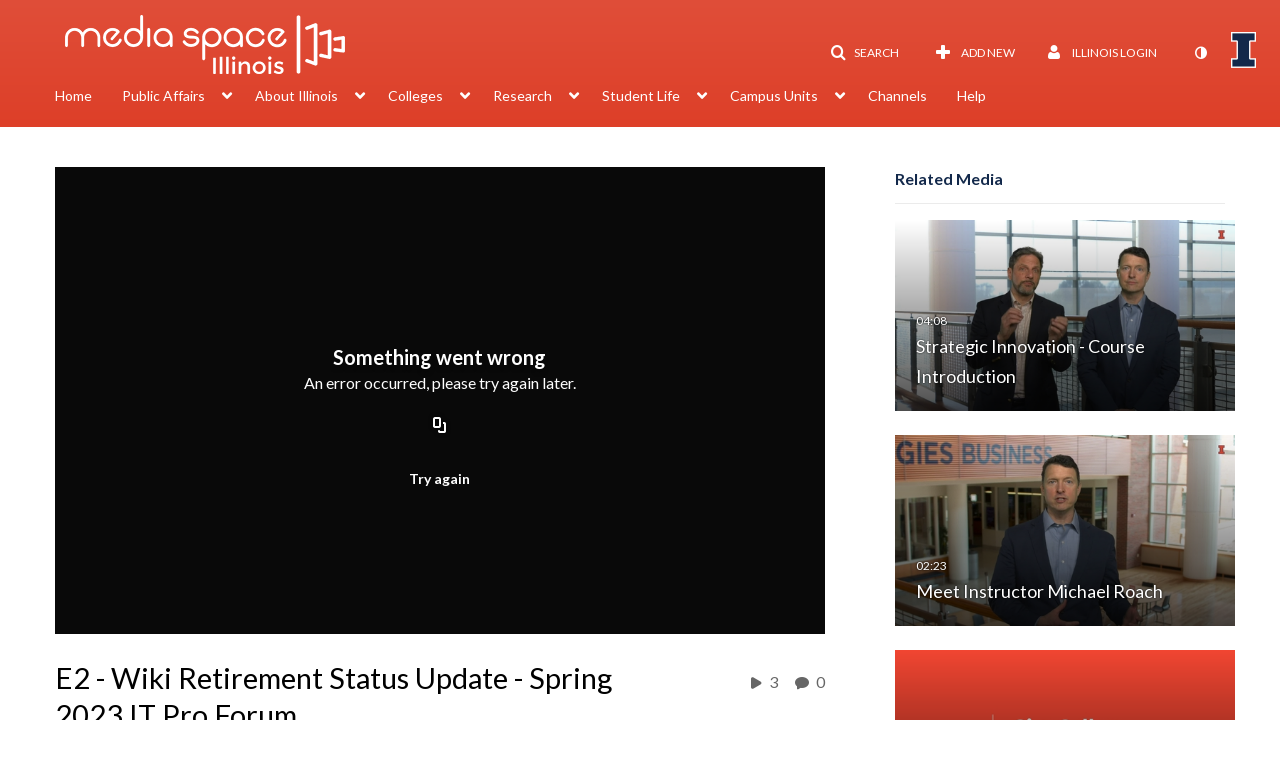

--- FILE ---
content_type: text/html; charset=UTF-8
request_url: https://mediaspace.illinois.edu/media/t/1_x4z1d6wt
body_size: 43768
content:
<!DOCTYPE html>

<html lang="en">
<head>
    <link rel="search" type="application/opensearchdescription+xml" href="/osd">

    
            <script  nonce="7466122042494114980">
                window.kalturaGlobalConfig ||= {};
                window.kalturaGlobalConfig.stylesNonce = "912078798156905939";
            </script>
        
<meta http-equiv='X-UA-Compatible' content='requiresActiveX=true, IE=Edge' /><!-- viewhook start modulesHeader -->
<!-- BEGIN FACEBOOK OPEN GRAPH TAGS -->
    <meta property="og:title" content="E2 - Wiki Retirement Status Update - Spring 2023 IT Pro Forum" />
    <meta property="og:url" content="https://mediaspace.illinois.edu/media/t/1_x4z1d6wt" />
    <meta property="og:description" content="Since the announcement of the Illinois Wiki retirement in March, we&#039;ve all learned some things about our use cases, our alternative platforms, and our methods of getting information into other systems. Joe and the Wiki team will lead a conversation about what we&#039;ve learned so far, how our use cases match up, and how we can help each other get where we&#039;re going next.

Cordelia Geiken, Technology Services; Joseph Muggli, Technology Services

Participants will learn and share information about solved and unsolved use cases and migration paths.
Track Anything Goes" />
    <meta property="og:type" content="video" />
    <meta property="og:image" content="http://cdnapi.kaltura.com/p/1329972/sp/132997200/thumbnail/entry_id/1_x4z1d6wt/width/400" />
    <meta property="og:image:secure_url" content="https://cdnapisec.kaltura.com/p/1329972/sp/132997200/thumbnail/entry_id/1_x4z1d6wt/width/400" />
    <meta property="og:site_name" content="Illinois Media Space" />
    <meta property="og:video" content="http://mediaspace.illinois.edu/media/t/1_x4z1d6wt" />
    <meta property="og:video:secure_url" content="https://mediaspace.illinois.edu/media/t/1_x4z1d6wt" />
    <meta property="og:video:width" content="450" />
    <meta property="og:video:height" content="300" />
            <meta property="og:video:type" content="video/mp4" />
        <!-- END FACEBOOK OPEN GRAPH TAGS -->


<!-- viewhook end modulesHeader -->
    <script  nonce="7466122042494114980">
        // set webpack public path url to be able to load new react
        window.resourceBasePath = "https://assets.mediaspace.kaltura.com/5.169.7.1034/public/react-new/"
    </script>


<meta name="xsrf-ajax-nonce" content="[base64]" />
<meta http-equiv="Content-Type" content="text/html; charset=utf-8" />
<meta name="viewport" content="width=device-width, initial-scale=1.0" />
<meta name="smartbanner:title" content="Kaltura MediaSpace Go" />
<meta name="smartbanner:author" content=" " />
<meta name="smartbanner:price" content="FREE" />
<meta name="smartbanner:price-suffix-apple" content=" - On the App Store" />
<meta name="smartbanner:price-suffix-google" content=" - In Google Play" />
<meta name="smartbanner:icon-apple" content="https://assets.mediaspace.kaltura.com/5.169.7.1034/public/build0/kmsapi/asset/kaltura_logo.png" />
<meta name="smartbanner:icon-google" content="https://assets.mediaspace.kaltura.com/5.169.7.1034/public/build0/kmsapi/asset/kaltura_logo.png" />
<meta name="smartbanner:button" content="OPEN" />
<meta name="smartbanner:button-url-apple" content="https://kmsgoapplication?deep_link_value=https%3A%2F%2Fmediaspace.illinois.edu%2Fmedia%2Ft%2F1_x4z1d6wt" />
<meta name="smartbanner:button-url-google" content="https://kmsgoapplication?deep_link_value=https%3A%2F%2Fmediaspace.illinois.edu%2Fmedia%2Ft%2F1_x4z1d6wt" />
<meta name="smartbanner:enabled-platforms" content="android,ios" />
<meta name="smartbanner:hide-ttl" content="10000" />
<meta name="smartbanner:custom-design-modifier" content="kmsapi" />
<meta name="smartbanner:disable-positioning" content="true" /><title>E2 - Wiki Retirement Status Update - Spring 2023 IT Pro Forum - Illinois Media Space</title>



<script type="text/javascript"  nonce="7466122042494114980">
    document.addEventListener("kmsButtonClickAnalytics", function (e) {
        // name is mandatory
        if (e.detail.name) {
            var urldata = '&buttonName='+e.detail.name+'&buttonValue='+e.detail.value+'&buttonType='+e.detail.type;

            if (e.detail.ks) {
                                urldata += '&ks='+e.detail.ks;
            }

            if (e.detail.location) {
                urldata += '&buttonInfo='+e.detail.location;
            }
            else if (e.detail.moduleName) { // keep for backward compatibility
                urldata += '&buttonInfo='+e.detail.moduleName;
            }

            if (e.detail.entryId) {
                urldata += '&entryId='+e.detail.entryId;
            }

            if (e.detail.applicationFeature) {
                urldata += '&feature='+e.detail.applicationFeature;
            }

            // use GET params because POST has issues with CORS
            var urlbase = 'https://analytics.kaltura.com/api_v3/index.php?service=analytics&action=trackEvent&eventType=10002&partnerId=1329972&kalturaApplication=1&kalturaApplicationVer=5.169.7&application=MediaSpace&applicationVer=5.169.7&sessionId=24s36prcdvlse643e0p0angmkc&virtualEventId=&referrer=https%3A%2F%2Fmediaspace.illinois.edu%2Fmedia%2Ft%2F1_x4z1d6wt';
            navigator.sendBeacon(urlbase + urldata);
        }
    });
</script>

<link href="https://cfvod.kaltura.com/p/1329972/sp/132997200/raw/entry_id/1_ydterwff/version/100001/direct_serve/1/upload-bootstrap.css" media="screen" rel="stylesheet" type="text/css" /><link href="https://assets.mediaspace.kaltura.com/5.169.7.1034/public/build0/v2ui/asset/font/lato.css" media="screen" rel="stylesheet" type="text/css" /><link href="https://assets.mediaspace.kaltura.com/5.169.7.1034/public/build0/kmsapi/asset/kmsapi-smartbanner.css" media="screen" rel="stylesheet" type="text/css" /><link href="https://assets.mediaspace.kaltura.com/5.169.7.1034/public/build0/editor/asset/editor.css" media="screen" rel="stylesheet" type="text/css" /><link href="https://cdnsecakmi.kaltura.com/p/1329972/sp/132997200/raw/entry_id/1_a9nlsfdt/version/100001" rel="icon" /><link href="https://cdnsecakmi.kaltura.com/p/1329972/sp/132997200/raw/entry_id/1_a9nlsfdt/version/100001" rel="apple-touch-icon" /><link href="https://cdnsecakmi.kaltura.com/p/1329972/sp/132997200/raw/entry_id/1_a9nlsfdt/version/100001" rel="icon" type="image/x-icon" /><link href="https://assets.mediaspace.kaltura.com/5.169.7.1034/public/build0/bootstrap/css/bootstrap-responsive.min.css" media="screen" rel="stylesheet" type="text/css" /><link href="https://assets.mediaspace.kaltura.com/5.169.7.1034/public/build0/react/vendor.min.css" media="screen" rel="stylesheet" type="text/css" /><link href="https://assets.mediaspace.kaltura.com/5.169.7.1034/public/build0/react/kmsComponents.min.css" media="screen" rel="stylesheet" type="text/css" /><link href="https://assets.mediaspace.kaltura.com/5.169.7.1034/public/build0/css/font/kmsglobalfont.css" media="screen" rel="stylesheet" type="text/css" /><link href="https://assets.mediaspace.kaltura.com/5.169.7.1034/public/build0/css/kms.css" media="screen" rel="stylesheet" type="text/css" /><link href="https://assets.mediaspace.kaltura.com/5.169.7.1034/public/build0/css/kms.base.css" media="screen" rel="stylesheet" type="text/css" /><link href="https://assets.mediaspace.kaltura.com/5.169.7.1034/public/build0/bootstrap-wysihtml5/wysiwyg-color.css" media="screen" rel="stylesheet" type="text/css" /><link href="https://assets.mediaspace.kaltura.com/5.169.7.1034/public/build0/css/bootstrap-datepicker.css" media="screen" rel="stylesheet" type="text/css" /><link href="https://assets.mediaspace.kaltura.com/5.169.7.1034/public/build0/css/font/eventplatform-icons/style.css" media="screen" rel="stylesheet" type="text/css" /><link href="https://assets.mediaspace.kaltura.com/5.169.7.1034/public/build0/css-toggle-switch/toggle-switch.css" media="screen" rel="stylesheet" type="text/css" /><link href="https://assets.mediaspace.kaltura.com/5.169.7.1034/public/build0/fontAwesome/font-awesome.css" media="screen" rel="stylesheet" type="text/css" /><link href="https://assets.mediaspace.kaltura.com/5.169.7.1034/public/build0/BootstrapFormHelpers/css/bootstrap-formhelpers.css" media="screen" rel="stylesheet" type="text/css" /><link href="https://assets.mediaspace.kaltura.com/5.169.7.1034/public/build0/select2/select2.css" media="screen" rel="stylesheet" type="text/css" /><link href="https://assets.mediaspace.kaltura.com/5.169.7.1034/public/build0/sidr/kms.sidr.css" media="screen" rel="stylesheet" type="text/css" /><link href="https://assets.mediaspace.kaltura.com/5.169.7.1034/public/build0/shrink/dist/styles/jquery.shrink.css" media="screen" rel="stylesheet" type="text/css" /><link href="https://assets.mediaspace.kaltura.com/5.169.7.1034/public/build0/ddMenu/css/kmsdrilldown.css" media="screen" rel="stylesheet" type="text/css" /><link href="https://assets.mediaspace.kaltura.com/5.169.7.1034/public/build0/css/jquery.checkValidity.css" media="screen" rel="stylesheet" type="text/css" /><link href="https://assets.mediaspace.kaltura.com/5.169.7.1034/public/build0/typeahead.js/typeahead.js-bootstrap.css" media="screen" rel="stylesheet" type="text/css" /><link href="https://assets.mediaspace.kaltura.com/5.169.7.1034/public/build0/timepicker/jquery.timepicker.min.css" media="screen" rel="stylesheet" type="text/css" /><link href="https://assets.mediaspace.kaltura.com/5.169.7.1034/public/build0/bootstrap-colorpicker-2/css/bootstrap-colorpicker.min.css" media="screen" rel="stylesheet" type="text/css" /><link href="https://assets.mediaspace.kaltura.com/5.169.7.1034/public/build0/classroomcapture/asset/classroomcapture.css" media="screen" rel="stylesheet" type="text/css" /><link href="https://assets.mediaspace.kaltura.com/5.169.7.1034/public/build0/captions/asset/captions.css" media="screen" rel="stylesheet" type="text/css" /><link href="https://assets.mediaspace.kaltura.com/5.169.7.1034/public/build0/audioentry/asset/audioentry.css" media="screen" rel="stylesheet" type="text/css" /><link href="https://assets.mediaspace.kaltura.com/5.169.7.1034/public/build0/accessibility/asset/accessibility.css" media="screen" rel="stylesheet" type="text/css" /><link href="https://assets.mediaspace.kaltura.com/5.169.7.1034/public/build0/entrydesign/asset/css/entry-edit-page.css" media="screen" rel="stylesheet" type="text/css" /><link href="https://assets.mediaspace.kaltura.com/5.169.7.1034/public/build0/quiz/asset/quiz.css" media="screen" rel="stylesheet" type="text/css" /><link href="https://assets.mediaspace.kaltura.com/5.169.7.1034/public/build0/kalturacapture/asset/pcstyle.css" media="screen" rel="stylesheet" type="text/css" /><link href="https://assets.mediaspace.kaltura.com/5.169.7.1034/public/build0/kalturacapture/asset/style.css" media="screen" rel="stylesheet" type="text/css" /><link href="https://assets.mediaspace.kaltura.com/5.169.7.1034/public/build0/embed/asset/module_embed.css" media="screen" rel="stylesheet" type="text/css" /><link href="https://assets.mediaspace.kaltura.com/5.169.7.1034/public/build0/raptmedia/asset/raptmedia.css" media="screen" rel="stylesheet" type="text/css" /><link href="https://assets.mediaspace.kaltura.com/5.169.7.1034/public/build0/raptmedia/asset/playlists.css" media="screen" rel="stylesheet" type="text/css" /><link href="https://assets.mediaspace.kaltura.com/5.169.7.1034/public/build0/raptmedia/asset/font.css" media="screen" rel="stylesheet" type="text/css" /><link href="https://assets.mediaspace.kaltura.com/5.169.7.1034/public/build0/kmsapi/asset/smartbanner.min.css" media="screen" rel="stylesheet" type="text/css" /><link href="https://assets.mediaspace.kaltura.com/5.169.7.1034/public/build0/imageentry/asset/imageentry.css" media="screen" rel="stylesheet" type="text/css" /><link href="https://assets.mediaspace.kaltura.com/5.169.7.1034/public/build0/embedplaylist/asset/embedplaylist.css" media="screen" rel="stylesheet" type="text/css" /><link href="https://assets.mediaspace.kaltura.com/5.169.7.1034/public/build0/related/asset/related.css" media="screen" rel="stylesheet" type="text/css" /><link href="https://assets.mediaspace.kaltura.com/5.169.7.1034/public/build0/scheduling/asset/scheduling.css" media="screen" rel="stylesheet" type="text/css" /><link href="https://assets.mediaspace.kaltura.com/5.169.7.1034/public/build0/scheduling/asset/font.css" media="screen" rel="stylesheet" type="text/css" /><link href="https://assets.mediaspace.kaltura.com/5.169.7.1034/public/build0/v2uicons/asset/icons/style.css" media="screen" rel="stylesheet" type="text/css" /><link href="https://assets.mediaspace.kaltura.com/5.169.7.1034/public/build0/v2ui/asset/css/v2ui.css" media="screen" rel="stylesheet" type="text/css" /><link href="https://assets.mediaspace.kaltura.com/5.169.7.1034/public/build0/v2ui/asset/css/v2uimodules.css" media="screen" rel="stylesheet" type="text/css" /><link href="https://assets.mediaspace.kaltura.com/5.169.7.1034/public/build0/v2ui/asset/icons/style.css" media="screen" rel="stylesheet" type="text/css" /><link href="https://cfvod.kaltura.com/p/1329972/sp/132997200/raw/entry_id/1_1alg5j0k/version/100001/direct_serve/1/upload-add.css" media="screen" rel="stylesheet" type="text/css" /><link href="https://assets.mediaspace.kaltura.com/5.169.7.1034/public/build0/channeltheme/asset/form.css" media="screen" rel="stylesheet" type="text/css" /><link href="https://assets.mediaspace.kaltura.com/5.169.7.1034/public/build0/channeltheme/asset/carousel.css" media="screen" rel="stylesheet" type="text/css" /><link href="https://assets.mediaspace.kaltura.com/5.169.7.1034/public/build0/react-new/vendor.css" media="screen" rel="stylesheet" type="text/css" /><script type="text/javascript" nonce="7466122042494114980">
    //<![CDATA[
    if (typeof(LOCALE) == 'object'){
	var locale = [];
    for (var key in locale) {
        LOCALE[key] = locale[key];
    }
}
else {
	LOCALE = [];
}
    //]]>
</script>
<script type="text/javascript" nonce="7466122042494114980">
    //<![CDATA[
    if (typeof(LOCALE) == 'object'){
	var locale = {"Add to playlist":"Add to playlist","Search playlist":"Search playlist","Cancel":"Cancel","Add":"Add","Create new playlist":"Create new playlist","Create playlist title":"Create playlist title","Create":"Create"};
    for (var key in locale) {
        LOCALE[key] = locale[key];
    }
}
else {
	LOCALE = {"Add to playlist":"Add to playlist","Search playlist":"Search playlist","Cancel":"Cancel","Add":"Add","Create new playlist":"Create new playlist","Create playlist title":"Create playlist title","Create":"Create"};
}
    //]]>
</script>
<script type="text/javascript" nonce="7466122042494114980">
    //<![CDATA[
    if (typeof(LOCALE) == 'object'){
	var locale = {"Are you sure you want to remove this media?":"Are you sure you want to remove this media?"};
    for (var key in locale) {
        LOCALE[key] = locale[key];
    }
}
else {
	LOCALE = {"Are you sure you want to remove this media?":"Are you sure you want to remove this media?"};
}
    //]]>
</script>
<script type="text/javascript" nonce="7466122042494114980">
    //<![CDATA[
    if (typeof(LOCALE) == 'object'){
	var locale = {"%1 comment":"%1 comment","%1 comments":"%1 comments","Add comment at %1":"Add comment at %1"};
    for (var key in locale) {
        LOCALE[key] = locale[key];
    }
}
else {
	LOCALE = {"%1 comment":"%1 comment","%1 comments":"%1 comments","Add comment at %1":"Add comment at %1"};
}
    //]]>
</script>
<script type="text/javascript" nonce="7466122042494114980">
    //<![CDATA[
    if (typeof(LOCALE) == 'object'){
	var locale = {"Watch Later":"Watch Later","Add to %1":"Add to %1","Remove from %1":"Remove from %1","Undo Remove from %1":"Undo Remove from %1","Undo":"Undo","was removed from %1":"was removed from %1","No media in your %1":"No media in your %1","Browse the site to find media and add it to your %1":"Browse the site to find media and add it to your %1","Add to watch list":"Add to watch list","Remove from watch list":"Remove from watch list","Failed to update watch list.":"Failed to update watch list."};
    for (var key in locale) {
        LOCALE[key] = locale[key];
    }
}
else {
	LOCALE = {"Watch Later":"Watch Later","Add to %1":"Add to %1","Remove from %1":"Remove from %1","Undo Remove from %1":"Undo Remove from %1","Undo":"Undo","was removed from %1":"was removed from %1","No media in your %1":"No media in your %1","Browse the site to find media and add it to your %1":"Browse the site to find media and add it to your %1","Add to watch list":"Add to watch list","Remove from watch list":"Remove from watch list","Failed to update watch list.":"Failed to update watch list."};
}
    //]]>
</script>
<script type="text/javascript" nonce="7466122042494114980">
    //<![CDATA[
        var localeCode = "en";
    //]]>
</script>
<script type="text/javascript" nonce="7466122042494114980">
    //<![CDATA[
    if (typeof(LOCALE) == 'object'){
	var locale = {"Service requests":"Service Requests","Existing Requests":"Existing Requests","Order":"Order","Order Captions & Enrichment Services":"Order Captions & Enrichment Services","No requests were found":"No requests were found","Your request has been received. Your video will automatically be updated upon completion.":"Your request has been received. Your video will automatically be updated upon completion.","Service was already requested for this video":"Service was already requested for this video","Oops.. it seems you are not allowed to do that":"Oops.. it seems you are not allowed to do that","The request cannot be fulfilled. Your account credit is depleted. Please contact your administrator":"The request cannot be fulfilled. Your account credit is depleted. Please contact your administrator","Are you sure you want to cancel this request?":"Are you sure you want to cancel this request?","The request is already in progress, therefore cannot be canceled.":"The request is already in progress, therefore cannot be canceled.","No":"No","Yes":"Yes","Cancel Request":"Cancel Request","The captions file should be in %1, SRT type and with an accuracy rate of 99% or higher":"The captions file should be in %1, SRT type and with an accuracy rate of 99% or higher","The captions file uploaded successfully.":"The captions file uploaded successfully.","A captions file is required to perform translation. Please upload a captions file.":"A captions file is required to perform translation. Please upload a captions file.","Choose Captions File:":"Choose Captions File:","Upload Captions File":"Upload Captions File","Select a file":"Select a file","Browse":"Browse","Label":"Label","Live captioning order minimum time before the event starts is %1 minutes. Please make sure to order captions within this timeframe.":"Live captioning order minimum time before the event starts is %1 minutes. Please make sure to order captions within this timeframe.","Are you sure you want to cancel this request? You will still be charged. The refund period has expired":"Are you sure you want to cancel this request? You will still be charged. The refund period has expired","Service was already done for this video. Are you sure you want to resubmit?":"Service was already done for this video. Are you sure you want to resubmit?","One or more of these services was already done for this video, are you sure you want to resubmit?":"One or more of these services was already done for this video, are you sure you want to resubmit?","Resubmit":"Resubmit","Resubmit request":"Resubmit request","Request Date":"Request Date","Service":"Service","Language":"Language","Status":"Status","Abort Task":"Abort Task","Edit Caption":"Edit Caption","Request can not be ordered, there is no credit for ordering. Please contact your administrator":"Request can not be ordered, there is no credit for ordering. Please contact your administrator","%1 items, legend %2 color. Press Enter to see the summary":"%1 items, legend %2 color. Press Enter to see the summary","Summary for %1 requests: %2":"Summary for %1 requests: %2","No data available":"No data available","Unit:":"Unit:","Apply to content published by the following role:":"Apply to content published by the following role:","Add Speaker Identification":"Add Speaker Identification","Instructions & Notes:":"Instructions & Notes:","Submit":"Submit","Service:":"Service:","Source Media Language:":"Source Media Language:","Feature:":"Feature:","Target Translation Language:":"Target Translation Language:","Turnaround Time:":"Turnaround Time:","The selected Turn Around Time can be fulfilled only for media that is up to 15 minutes duration.":"The selected Turn Around Time can be fulfilled only for media that is up to 15 minutes duration.","Choose txt file*":"Choose txt file*","Upload txt":"Upload txt","No files were found":"No files were found","File Name":"File Name","Title":"Title","Uploaded At":"Uploaded At","At the beginning of the event":"At the beginning of the event","15 minutes before the event starts":"15 minutes before the event starts","30 minutes before the event starts":"30 minutes before the event starts","60 minutes before the event starts":"60 minutes before the event starts","At the end of the event":"At the end of the event","15 minutes after the event ends":"15 minutes after the event ends","30 minutes after the event ends":"30 minutes after the event ends","60 minutes after the event ends":"60 minutes after the event ends","Live Captions Start Time:":"Live Captions Start Time:","Live Captions End Time:":"Live Captions End Time:","We recommend to extend the live captions scheduling to avoid disconnections before the event ends":"We recommend to extend the live captions scheduling to avoid disconnections before the event ends","To order live captions, you must first schedule a webcast":"To order live captions, you must first schedule a webcast","Task ID:":"Task ID:","Requester:":"Requester:","Fidelity:":"Fidelity:","Received date:":"Received Date:","Due-date:":"Due-date:","View Ordering Rules":"View Ordering Rules","Create Rule":"Create Rule","Service will be ordered for each media published to this channel in the future.":"Service will be ordered for each media published to this channel in the future.","Create Rule for Ordering":"Create Rule for Ordering","No rules were found":"No rules were found","Your order has been received. Order requests will be generated and automatically approved for each video published to this channel in the future.":"Your order has been received. Order requests will be generated and automatically approved for each video published to this channel in the future.","Are you sure you want to cancel this rule?<br\/>Order requests will not be generated automatically for videos published to this channel in the future.":"Are you sure you want to cancel this rule?<br\/>Order requests will not be generated automatically for videos published to this channel in the future.","A similar rule already exists for this profile.":"A similar rule already exists for this profile.","Services ordering rules for channels":"Services ordering rules for channels","Remaining Credit":"Remaining Credit","Used Credit":"Used Credit","Credit Overages":"Credit Overages","current credit status":"Current Credit Status","Credit expiration date":"Credit Expiration Date","Media ID:":"Media ID:","Duration:":"Duration:","Service Type:":"Service Type:","Source Language:":"Source Language:","Target Language:":"Target Language:","Completed Date:":"Completed Date:","Speaker ID:":"Speaker ID:","aborted":"Aborted","error":"Error","pending":"Pending","pendingModeration":"Pending Approval","pendingEntryReady":"Draft","processing":"Processing","ready":"Completed","rejected":"Rejected","scheduled":"Scheduled","human":"Professional","machine":"Machine","manager":"Manager","moderator (and higher)":"Moderator (and higher)","contributor (and higher)":"Contributor (and higher)","member (and higher)":"Member (and higher)","anyone":"Anyone","captions":"Captions","translation":"Translation","audioDescription":"Audio Description","audio description":"Audio Description","alignment":"Alignment","chaptering":"Chaptering","dubbing":"Dubbing","liveCaption":"Live Captions","live captions":"Live Captions","live translation":"Live Translation","liveTranslation":"Live Translation","ocr":"OCR","videoAnalysis":"OCR","extendedAudioDescription":"Extended Audio Description","extended audio description":"Extended Audio Description","clips":"Clips","quiz":"Quiz","summary":"Summary","sign language":"Sign Language","signLanguage":"Sign Language","ar":"Arabic","cmn":"Mandarin Chinese","de":"German","en":"English","enGb":"English (British)","enUs":"English (American)","enAsl":"English (ASL)","enBsl":"English (BSL)","es":"Spanish","fr":"French","el":"Greek","he":"Hebrew","hi":"Hindi","hu":"Hungarian","it":"Italian","ja":"Japanese","ko":"Korean","nl":"Dutch","pt":"Portuguese","pl":"Polish","ru":"Russian","ro":"Romanian","tr":"Turkish","yue":"Cantonese","zh":"Chinese","th":"Thai","sv":"Swedish","da":"Danish","no":"Norwegian","fi":"Finnish","is":"Icelandic","in":"Indonesian","ptBR":"Portuguese (Brazil)","esXL":"Spanish (Latin America)","ga":"Irish","cy":"Welsh","ur":"Urdu","ta":"Tamil","ml":"Malayalam","zu":"Zulu","vi":"Vietnamese","uk":"Ukrainian","frCa":"French (Canada)","zhTw":"Taiwanese Mandarin","ca":"Catalan","af":"Afrikaans","bg":"Bulgarian","et":"Estonian","lv":"Latvian","lt":"Lithuanian","sk":"Slovak","ba":"Bashkir","eu":"Basque","be":"Belarusian","hr":"Croatian","eo":"Esperanto","fa":"Farsi","gl":"Galician","ia":"Interlingua","ms":"Malay","mr":"Marathi","mn":"Mongolian","sl":"Slovenian","te":"Telugu","ug":"Uighur","enAu":"English (Australian)","az":"Azerbaijani","bn":"Bengali","my":"Burmese","bs":"Bosnian","ka":"Georgian","gu":"Gujarati","jv":"Javanese","kn":"Kannada","kk":"Kazakh","km":"Khmer","lo":"Lao","mk":"Macedonian","ne":"Nepali","faIr":"Persian (Iran)","pa":"Punjabi","sr":"Serbian","si":"Sinhala","skSk":"Slovakian","su":"Sudanese","sw":"Swahili","tl":"Tagalog (Filipino)","uz":"Uzbek","xh":"Xhosa","zhCn":"Simplified Chinese","zhHk":"Traditional Chinese","cs":"Czech","autoDetect":"Auto-Detect","bestEffort":"Best Effort","fortyEightHours":"48 hours","immediate":"Immediate","sixHours":"6 hours","thirtyMinutes":"30 minutes","threeHours":"3 hours","twentyFourHours":"24 hours","twoHours":"2 hours","eightHours":"8 hours","twelveHours":"12 hours","tenDays":"10 days","fourDays":"4 days","fiveDays":"5 days","oneBusinessDay":"1 Business Day","twoBusinessDays":"2 Business Days","threeBusinessDays":"3 Business Days","fourBusinessDays":"4 Business Days","fiveBusinessDays":"5 Business Days","sixBusinessDays":"6 Business Days","sevenBusinessDays":"7 Business Days","Service Requests":"Service Requests","Unit":"Unit","View Channel Rules":"View Channel Rules","Number of Requests":"Number of Requests","Show Details":"Show Details","Hide Details":"Hide Details","Are you sure you want to reject the selected request(s)?":"Are you sure you want to reject the selected request(s)?","Are you sure you want to approve the selected request(s)?":"Are you sure you want to approve the selected request(s)?","Approve Requests":"Approve Requests","Approve":"Approve","Reject":"Reject","Email CSV":"Email CSV","Your requests cannot be approved since your account lacks credit for ordering. Please re-select requests to approve.":"Your requests cannot be approved since your account lacks credit for ordering. Please re-select requests to approve.","Last 30 Days":"Last 30 Days","Last 90 Days":"Last 90 Days","Last Year":"Last Year","Reject Requests":"Reject Requests","From":"From","To":"To","Start Time:":"Start Time:","End Time:":"End Time:","Media Name":"Media Name","TAT":"TAT","Feature":"Feature","Cost":"Cost","%1 row":"%1 row","Expand":"Expand","dashboard requests":"dashboard requests","not sortable":"not sortable","sortable":"sortable","Filter request by days, currently selected":"Filter request by days, currently selected","after pressing enter or space, press tab to access filters":"after pressing enter, press tab to access filters","sorted in ascending order":"sorted in ascending order","sorted in descending order":"sorted in descending order","Service was already requested for some of the selected media":"Service was already requested for some of the selected media","Some requests cannot be fulfilled. Your account credit is depleted. Please contact your administrator":"Some requests cannot be fulfilled. Your account credit is depleted. Please contact your administrator","Order Captions & Enrichment Services - %1 Selected Media":"Order Captions & Enrichment Services - %1 Selected Media","Completed":"Completed","Pending, Processing & Draft":"Pending, Processing & Draft","Processing":"Processing","Rejected":"Rejected","Other":"Other","blue":"blue","grey":"grey","yellow":"yellow","red":"red","dark grey":"dark grey","Filter request by days, currently selected %1":"Filter request by days, currently selected %1","To expand details, press Enter":"To expand details, press Enter","To collapse details, press Enter":"To collapse details, press Enter"};
    for (var key in locale) {
        LOCALE[key] = locale[key];
    }
}
else {
	LOCALE = {"Service requests":"Service Requests","Existing Requests":"Existing Requests","Order":"Order","Order Captions & Enrichment Services":"Order Captions & Enrichment Services","No requests were found":"No requests were found","Your request has been received. Your video will automatically be updated upon completion.":"Your request has been received. Your video will automatically be updated upon completion.","Service was already requested for this video":"Service was already requested for this video","Oops.. it seems you are not allowed to do that":"Oops.. it seems you are not allowed to do that","The request cannot be fulfilled. Your account credit is depleted. Please contact your administrator":"The request cannot be fulfilled. Your account credit is depleted. Please contact your administrator","Are you sure you want to cancel this request?":"Are you sure you want to cancel this request?","The request is already in progress, therefore cannot be canceled.":"The request is already in progress, therefore cannot be canceled.","No":"No","Yes":"Yes","Cancel Request":"Cancel Request","The captions file should be in %1, SRT type and with an accuracy rate of 99% or higher":"The captions file should be in %1, SRT type and with an accuracy rate of 99% or higher","The captions file uploaded successfully.":"The captions file uploaded successfully.","A captions file is required to perform translation. Please upload a captions file.":"A captions file is required to perform translation. Please upload a captions file.","Choose Captions File:":"Choose Captions File:","Upload Captions File":"Upload Captions File","Select a file":"Select a file","Browse":"Browse","Label":"Label","Live captioning order minimum time before the event starts is %1 minutes. Please make sure to order captions within this timeframe.":"Live captioning order minimum time before the event starts is %1 minutes. Please make sure to order captions within this timeframe.","Are you sure you want to cancel this request? You will still be charged. The refund period has expired":"Are you sure you want to cancel this request? You will still be charged. The refund period has expired","Service was already done for this video. Are you sure you want to resubmit?":"Service was already done for this video. Are you sure you want to resubmit?","One or more of these services was already done for this video, are you sure you want to resubmit?":"One or more of these services was already done for this video, are you sure you want to resubmit?","Resubmit":"Resubmit","Resubmit request":"Resubmit request","Request Date":"Request Date","Service":"Service","Language":"Language","Status":"Status","Abort Task":"Abort Task","Edit Caption":"Edit Caption","Request can not be ordered, there is no credit for ordering. Please contact your administrator":"Request can not be ordered, there is no credit for ordering. Please contact your administrator","%1 items, legend %2 color. Press Enter to see the summary":"%1 items, legend %2 color. Press Enter to see the summary","Summary for %1 requests: %2":"Summary for %1 requests: %2","No data available":"No data available","Unit:":"Unit:","Apply to content published by the following role:":"Apply to content published by the following role:","Add Speaker Identification":"Add Speaker Identification","Instructions & Notes:":"Instructions & Notes:","Submit":"Submit","Service:":"Service:","Source Media Language:":"Source Media Language:","Feature:":"Feature:","Target Translation Language:":"Target Translation Language:","Turnaround Time:":"Turnaround Time:","The selected Turn Around Time can be fulfilled only for media that is up to 15 minutes duration.":"The selected Turn Around Time can be fulfilled only for media that is up to 15 minutes duration.","Choose txt file*":"Choose txt file*","Upload txt":"Upload txt","No files were found":"No files were found","File Name":"File Name","Title":"Title","Uploaded At":"Uploaded At","At the beginning of the event":"At the beginning of the event","15 minutes before the event starts":"15 minutes before the event starts","30 minutes before the event starts":"30 minutes before the event starts","60 minutes before the event starts":"60 minutes before the event starts","At the end of the event":"At the end of the event","15 minutes after the event ends":"15 minutes after the event ends","30 minutes after the event ends":"30 minutes after the event ends","60 minutes after the event ends":"60 minutes after the event ends","Live Captions Start Time:":"Live Captions Start Time:","Live Captions End Time:":"Live Captions End Time:","We recommend to extend the live captions scheduling to avoid disconnections before the event ends":"We recommend to extend the live captions scheduling to avoid disconnections before the event ends","To order live captions, you must first schedule a webcast":"To order live captions, you must first schedule a webcast","Task ID:":"Task ID:","Requester:":"Requester:","Fidelity:":"Fidelity:","Received date:":"Received Date:","Due-date:":"Due-date:","View Ordering Rules":"View Ordering Rules","Create Rule":"Create Rule","Service will be ordered for each media published to this channel in the future.":"Service will be ordered for each media published to this channel in the future.","Create Rule for Ordering":"Create Rule for Ordering","No rules were found":"No rules were found","Your order has been received. Order requests will be generated and automatically approved for each video published to this channel in the future.":"Your order has been received. Order requests will be generated and automatically approved for each video published to this channel in the future.","Are you sure you want to cancel this rule?<br\/>Order requests will not be generated automatically for videos published to this channel in the future.":"Are you sure you want to cancel this rule?<br\/>Order requests will not be generated automatically for videos published to this channel in the future.","A similar rule already exists for this profile.":"A similar rule already exists for this profile.","Services ordering rules for channels":"Services ordering rules for channels","Remaining Credit":"Remaining Credit","Used Credit":"Used Credit","Credit Overages":"Credit Overages","current credit status":"Current Credit Status","Credit expiration date":"Credit Expiration Date","Media ID:":"Media ID:","Duration:":"Duration:","Service Type:":"Service Type:","Source Language:":"Source Language:","Target Language:":"Target Language:","Completed Date:":"Completed Date:","Speaker ID:":"Speaker ID:","aborted":"Aborted","error":"Error","pending":"Pending","pendingModeration":"Pending Approval","pendingEntryReady":"Draft","processing":"Processing","ready":"Completed","rejected":"Rejected","scheduled":"Scheduled","human":"Professional","machine":"Machine","manager":"Manager","moderator (and higher)":"Moderator (and higher)","contributor (and higher)":"Contributor (and higher)","member (and higher)":"Member (and higher)","anyone":"Anyone","captions":"Captions","translation":"Translation","audioDescription":"Audio Description","audio description":"Audio Description","alignment":"Alignment","chaptering":"Chaptering","dubbing":"Dubbing","liveCaption":"Live Captions","live captions":"Live Captions","live translation":"Live Translation","liveTranslation":"Live Translation","ocr":"OCR","videoAnalysis":"OCR","extendedAudioDescription":"Extended Audio Description","extended audio description":"Extended Audio Description","clips":"Clips","quiz":"Quiz","summary":"Summary","sign language":"Sign Language","signLanguage":"Sign Language","ar":"Arabic","cmn":"Mandarin Chinese","de":"German","en":"English","enGb":"English (British)","enUs":"English (American)","enAsl":"English (ASL)","enBsl":"English (BSL)","es":"Spanish","fr":"French","el":"Greek","he":"Hebrew","hi":"Hindi","hu":"Hungarian","it":"Italian","ja":"Japanese","ko":"Korean","nl":"Dutch","pt":"Portuguese","pl":"Polish","ru":"Russian","ro":"Romanian","tr":"Turkish","yue":"Cantonese","zh":"Chinese","th":"Thai","sv":"Swedish","da":"Danish","no":"Norwegian","fi":"Finnish","is":"Icelandic","in":"Indonesian","ptBR":"Portuguese (Brazil)","esXL":"Spanish (Latin America)","ga":"Irish","cy":"Welsh","ur":"Urdu","ta":"Tamil","ml":"Malayalam","zu":"Zulu","vi":"Vietnamese","uk":"Ukrainian","frCa":"French (Canada)","zhTw":"Taiwanese Mandarin","ca":"Catalan","af":"Afrikaans","bg":"Bulgarian","et":"Estonian","lv":"Latvian","lt":"Lithuanian","sk":"Slovak","ba":"Bashkir","eu":"Basque","be":"Belarusian","hr":"Croatian","eo":"Esperanto","fa":"Farsi","gl":"Galician","ia":"Interlingua","ms":"Malay","mr":"Marathi","mn":"Mongolian","sl":"Slovenian","te":"Telugu","ug":"Uighur","enAu":"English (Australian)","az":"Azerbaijani","bn":"Bengali","my":"Burmese","bs":"Bosnian","ka":"Georgian","gu":"Gujarati","jv":"Javanese","kn":"Kannada","kk":"Kazakh","km":"Khmer","lo":"Lao","mk":"Macedonian","ne":"Nepali","faIr":"Persian (Iran)","pa":"Punjabi","sr":"Serbian","si":"Sinhala","skSk":"Slovakian","su":"Sudanese","sw":"Swahili","tl":"Tagalog (Filipino)","uz":"Uzbek","xh":"Xhosa","zhCn":"Simplified Chinese","zhHk":"Traditional Chinese","cs":"Czech","autoDetect":"Auto-Detect","bestEffort":"Best Effort","fortyEightHours":"48 hours","immediate":"Immediate","sixHours":"6 hours","thirtyMinutes":"30 minutes","threeHours":"3 hours","twentyFourHours":"24 hours","twoHours":"2 hours","eightHours":"8 hours","twelveHours":"12 hours","tenDays":"10 days","fourDays":"4 days","fiveDays":"5 days","oneBusinessDay":"1 Business Day","twoBusinessDays":"2 Business Days","threeBusinessDays":"3 Business Days","fourBusinessDays":"4 Business Days","fiveBusinessDays":"5 Business Days","sixBusinessDays":"6 Business Days","sevenBusinessDays":"7 Business Days","Service Requests":"Service Requests","Unit":"Unit","View Channel Rules":"View Channel Rules","Number of Requests":"Number of Requests","Show Details":"Show Details","Hide Details":"Hide Details","Are you sure you want to reject the selected request(s)?":"Are you sure you want to reject the selected request(s)?","Are you sure you want to approve the selected request(s)?":"Are you sure you want to approve the selected request(s)?","Approve Requests":"Approve Requests","Approve":"Approve","Reject":"Reject","Email CSV":"Email CSV","Your requests cannot be approved since your account lacks credit for ordering. Please re-select requests to approve.":"Your requests cannot be approved since your account lacks credit for ordering. Please re-select requests to approve.","Last 30 Days":"Last 30 Days","Last 90 Days":"Last 90 Days","Last Year":"Last Year","Reject Requests":"Reject Requests","From":"From","To":"To","Start Time:":"Start Time:","End Time:":"End Time:","Media Name":"Media Name","TAT":"TAT","Feature":"Feature","Cost":"Cost","%1 row":"%1 row","Expand":"Expand","dashboard requests":"dashboard requests","not sortable":"not sortable","sortable":"sortable","Filter request by days, currently selected":"Filter request by days, currently selected","after pressing enter or space, press tab to access filters":"after pressing enter, press tab to access filters","sorted in ascending order":"sorted in ascending order","sorted in descending order":"sorted in descending order","Service was already requested for some of the selected media":"Service was already requested for some of the selected media","Some requests cannot be fulfilled. Your account credit is depleted. Please contact your administrator":"Some requests cannot be fulfilled. Your account credit is depleted. Please contact your administrator","Order Captions & Enrichment Services - %1 Selected Media":"Order Captions & Enrichment Services - %1 Selected Media","Completed":"Completed","Pending, Processing & Draft":"Pending, Processing & Draft","Processing":"Processing","Rejected":"Rejected","Other":"Other","blue":"blue","grey":"grey","yellow":"yellow","red":"red","dark grey":"dark grey","Filter request by days, currently selected %1":"Filter request by days, currently selected %1","To expand details, press Enter":"To expand details, press Enter","To collapse details, press Enter":"To collapse details, press Enter"};
}
    //]]>
</script>
<script type="text/javascript" nonce="7466122042494114980">
    //<![CDATA[
    if (typeof(LOCALE) == 'object'){
	var locale = {"Kaltura Player":"Kaltura Player","Embed code":"Embed code","Choose player":"Choose player","Max embed size":"Max embed size","oEmbed link":"oEmbed link","Seems like the site administrator did not setup players. Please contact your administrator to add v7 players for the embed options.":"Seems like the site administrator did not setup players. Please contact your administrator to add v7 players for the embed options.","Got It!":"Got It!","Link copied to clipboard.":"Link copied to clipboard.","Copy embed":"Copy embed","Share to Facebook":"Share to Facebook","Share to X":"Share to X","Share to LinkedIn":"Share to LinkedIn","Share to Line":"Share to Line","Share to Pinterest":"Share to Pinterest","Share with email":"Share with email","Embed":"Embed","oEmbed":"oEmbed","Link to media page":"Link to media page","Share":"Share","Start video at":"Start video at"};
    for (var key in locale) {
        LOCALE[key] = locale[key];
    }
}
else {
	LOCALE = {"Kaltura Player":"Kaltura Player","Embed code":"Embed code","Choose player":"Choose player","Max embed size":"Max embed size","oEmbed link":"oEmbed link","Seems like the site administrator did not setup players. Please contact your administrator to add v7 players for the embed options.":"Seems like the site administrator did not setup players. Please contact your administrator to add v7 players for the embed options.","Got It!":"Got It!","Link copied to clipboard.":"Link copied to clipboard.","Copy embed":"Copy embed","Share to Facebook":"Share to Facebook","Share to X":"Share to X","Share to LinkedIn":"Share to LinkedIn","Share to Line":"Share to Line","Share to Pinterest":"Share to Pinterest","Share with email":"Share with email","Embed":"Embed","oEmbed":"oEmbed","Link to media page":"Link to media page","Share":"Share","Start video at":"Start video at"};
}
    //]]>
</script>
<script type="text/javascript" nonce="7466122042494114980">
    //<![CDATA[
    if (typeof(LOCALE) == 'object'){
	var locale = {"Additional items":"Additional items","Back to %1":"Back to %1","Close side bar":"Close side bar","Connect with us on LinkedIn":"Connect with us on LinkedIn","Create":"Create","Follow us on Facebook":"Follow us on Facebook","Follow us on Instagram":"Follow us on Instagram","Follow us on Slack":"Follow us on Slack","Follow us on X":"Follow us on X","Follow us on line":"Follow us on line","Follow us on tiktok":"Follow us on tiktok","High Contrast Switch is %1":"High Contrast Switch is %1","Login to create new media":"Login to create new media","Off":"Off","On":"On","Open side bar":"Open side bar","Open sub menu %1":"Open sub menu %1","Search":"Search","Search all media":"Search all media","Search for site content":"Search for site content","Select Language":"Select Language","Show More":"Show More","Skip to main content":"Skip to main content","Subscribe to our YouTube Channel":"Subscribe to our YouTube Channel","The bulk operation for %1 %2 has been completed":"The bulk operation for %1 %2 has been completed","Watch us on Twitch":"Watch us on Twitch","user menu":"user menu"};
    for (var key in locale) {
        LOCALE[key] = locale[key];
    }
}
else {
	LOCALE = {"Additional items":"Additional items","Back to %1":"Back to %1","Close side bar":"Close side bar","Connect with us on LinkedIn":"Connect with us on LinkedIn","Create":"Create","Follow us on Facebook":"Follow us on Facebook","Follow us on Instagram":"Follow us on Instagram","Follow us on Slack":"Follow us on Slack","Follow us on X":"Follow us on X","Follow us on line":"Follow us on line","Follow us on tiktok":"Follow us on tiktok","High Contrast Switch is %1":"High Contrast Switch is %1","Login to create new media":"Login to create new media","Off":"Off","On":"On","Open side bar":"Open side bar","Open sub menu %1":"Open sub menu %1","Search":"Search","Search all media":"Search all media","Search for site content":"Search for site content","Select Language":"Select Language","Show More":"Show More","Skip to main content":"Skip to main content","Subscribe to our YouTube Channel":"Subscribe to our YouTube Channel","The bulk operation for %1 %2 has been completed":"The bulk operation for %1 %2 has been completed","Watch us on Twitch":"Watch us on Twitch","user menu":"user menu"};
}
    //]]>
</script>
<script type="text/javascript" nonce="7466122042494114980">
    //<![CDATA[
    if (typeof(LOCALE) == 'object'){
	var locale = {"Processing":"Processing","Show more":"Show more"};
    for (var key in locale) {
        LOCALE[key] = locale[key];
    }
}
else {
	LOCALE = {"Processing":"Processing","Show more":"Show more"};
}
    //]]>
</script>
<script type="text/javascript" nonce="7466122042494114980">
    //<![CDATA[
    if (typeof(LOCALE) == 'object'){
	var locale = {"Close engagement panel":"Close engagement panel","Collapse menu":"Collapse menu","Expand menu":"Expand menu","Open engagement panel":"Open engagement panel"};
    for (var key in locale) {
        LOCALE[key] = locale[key];
    }
}
else {
	LOCALE = {"Close engagement panel":"Close engagement panel","Collapse menu":"Collapse menu","Expand menu":"Expand menu","Open engagement panel":"Open engagement panel"};
}
    //]]>
</script>
<script type="text/javascript" nonce="7466122042494114980">
    //<![CDATA[
    if (typeof(LOCALE) == 'object'){
	var locale = {"%1 menuitem %2 %3":"%1 menuitem %2 %3"};
    for (var key in locale) {
        LOCALE[key] = locale[key];
    }
}
else {
	LOCALE = {"%1 menuitem %2 %3":"%1 menuitem %2 %3"};
}
    //]]>
</script>
<script type="text/javascript" nonce="7466122042494114980">
    //<![CDATA[
    if (typeof(LOCALE) == 'object'){
	var locale = {"Always open":"Always open","Cancel":"Cancel","Create":"Create","Create a Room":"Create a Room","Failed to create room":"Failed to create room","Name":"Name","Room availability":"Room availability","Room mode":"Room mode","Specific time frame":"Specific time frame","Your room mode":"Your room mode"};
    for (var key in locale) {
        LOCALE[key] = locale[key];
    }
}
else {
	LOCALE = {"Always open":"Always open","Cancel":"Cancel","Create":"Create","Create a Room":"Create a Room","Failed to create room":"Failed to create room","Name":"Name","Room availability":"Room availability","Room mode":"Room mode","Specific time frame":"Specific time frame","Your room mode":"Your room mode"};
}
    //]]>
</script>
<script type="text/javascript" nonce="7466122042494114980">
    //<![CDATA[
    if (typeof(LOCALE) == 'object'){
	var locale = {"%1 hour":"%1 hour","%1 hours":"%1 hours","%1 minute":"%1 minute","%1 minutes":"%1 minutes","%1 second":"%1 second","%1 seconds":"%1 seconds","Co-Editor":"Co-Editor","Co-Publisher":"Co-Publisher","Co-Viewer":"Co-Viewer","Collaborator":"Collaborator","Group Co-Editor":"Group Co-Editor","Group Co-Publisher":"Group Co-Publisher","Group Co-Viewer":"Group Co-Viewer","Group Owner":"Group Owner","Owner":"Owner","This field is required":"This field is required"};
    for (var key in locale) {
        LOCALE[key] = locale[key];
    }
}
else {
	LOCALE = {"%1 hour":"%1 hour","%1 hours":"%1 hours","%1 minute":"%1 minute","%1 minutes":"%1 minutes","%1 second":"%1 second","%1 seconds":"%1 seconds","Co-Editor":"Co-Editor","Co-Publisher":"Co-Publisher","Co-Viewer":"Co-Viewer","Collaborator":"Collaborator","Group Co-Editor":"Group Co-Editor","Group Co-Publisher":"Group Co-Publisher","Group Co-Viewer":"Group Co-Viewer","Group Owner":"Group Owner","Owner":"Owner","This field is required":"This field is required"};
}
    //]]>
</script>
<script type="text/javascript" nonce="7466122042494114980">
    //<![CDATA[
    if (typeof(LOCALE) == 'object'){
	var locale = {"%1 date":"%1 date","%1 for %2 playlist":"%1 for %2 playlist","%1 is required":"%1 is required","%1 time":"%1 time","A-Z":"A-Z","Add":"Add","All characters are allowed":"All characters are allowed","Bold":"Bold","Can't contain first name or last name":"Can't contain first name or last name","Cancel":"Cancel","Clear Search":"Clear Search","Copy":"Copy","Creation Date":"Creation Date","End time":"End time","End time must be later than start time":"End time must be later than start time","Filters":"Filters","Group":"Group","Insert Image":"Insert Image","Insert Link":"Insert Link","Italic":"Italic","LIVE":"LIVE","Live":"Live","Media Count":"Media Count","Members Count":"Members Count","Name":"Name","Name cannot exceed 255 characters":"Name cannot exceed 255 characters","No Matching results found":"No Matching results found","OK":"OK","Off":"Off","On":"On","Ordered List":"Ordered List","Password strength: ":"Password strength: ","Please enter a valid password":"Please enter a valid password","Privacy":"Privacy","Scan this QR code with your authentication app. You can download an authentication app for both platforms:":"Scan this QR code with your authentication app. You can download an authentication app for both platforms:","Scheduled":"Scheduled","Searching...":"Searching...","Show Less":"Show Less","Show More":"Show More","Sort By":"Sort By","Start time":"Start time","This field is required":"This field is required","This site is protected by reCAPTCHA and the Google %1 Privacy Policy %2 and %3 Terms of Service %4 apply":"This site is protected by reCAPTCHA and the Google %1 Privacy Policy %2 and %3 Terms of Service %4 apply","Time gap between start and end time cannot be larger than 24 hours":"Time gap between start and end time cannot be larger than 24 hours","Time zone":"Time zone","Top %1":"Top %1","Type something":"Type something","Underline":"Underline","Unordered List":"Unordered List","Update Date":"Update Date","Z-A":"Z-A","close":"close","condition met":"condition met","condition not met":"condition not met","current progress: %1%":"current progress: %1%","link to app store":"link to app store","link to google play":"link to google play","medium":"medium","more":"more","next slide arrow":"next slide arrow","previous slide arrow":"previous slide arrow","remove":"remove","show actions":"show actions","strong":"strong","thumbnail for %1":"thumbnail for %1","watch %1":"watch %1","watch %1, duration: %2":"watch %1, duration: %2","weak":"weak"};
    for (var key in locale) {
        LOCALE[key] = locale[key];
    }
}
else {
	LOCALE = {"%1 date":"%1 date","%1 for %2 playlist":"%1 for %2 playlist","%1 is required":"%1 is required","%1 time":"%1 time","A-Z":"A-Z","Add":"Add","All characters are allowed":"All characters are allowed","Bold":"Bold","Can't contain first name or last name":"Can't contain first name or last name","Cancel":"Cancel","Clear Search":"Clear Search","Copy":"Copy","Creation Date":"Creation Date","End time":"End time","End time must be later than start time":"End time must be later than start time","Filters":"Filters","Group":"Group","Insert Image":"Insert Image","Insert Link":"Insert Link","Italic":"Italic","LIVE":"LIVE","Live":"Live","Media Count":"Media Count","Members Count":"Members Count","Name":"Name","Name cannot exceed 255 characters":"Name cannot exceed 255 characters","No Matching results found":"No Matching results found","OK":"OK","Off":"Off","On":"On","Ordered List":"Ordered List","Password strength: ":"Password strength: ","Please enter a valid password":"Please enter a valid password","Privacy":"Privacy","Scan this QR code with your authentication app. You can download an authentication app for both platforms:":"Scan this QR code with your authentication app. You can download an authentication app for both platforms:","Scheduled":"Scheduled","Searching...":"Searching...","Show Less":"Show Less","Show More":"Show More","Sort By":"Sort By","Start time":"Start time","This field is required":"This field is required","This site is protected by reCAPTCHA and the Google %1 Privacy Policy %2 and %3 Terms of Service %4 apply":"This site is protected by reCAPTCHA and the Google %1 Privacy Policy %2 and %3 Terms of Service %4 apply","Time gap between start and end time cannot be larger than 24 hours":"Time gap between start and end time cannot be larger than 24 hours","Time zone":"Time zone","Top %1":"Top %1","Type something":"Type something","Underline":"Underline","Unordered List":"Unordered List","Update Date":"Update Date","Z-A":"Z-A","close":"close","condition met":"condition met","condition not met":"condition not met","current progress: %1%":"current progress: %1%","link to app store":"link to app store","link to google play":"link to google play","medium":"medium","more":"more","next slide arrow":"next slide arrow","previous slide arrow":"previous slide arrow","remove":"remove","show actions":"show actions","strong":"strong","thumbnail for %1":"thumbnail for %1","watch %1":"watch %1","watch %1, duration: %2":"watch %1, duration: %2","weak":"weak"};
}
    //]]>
</script>
<script type="text/javascript" nonce="7466122042494114980">
    //<![CDATA[
    if (typeof(LOCALE) == 'object'){
	var locale = {"Allow seeking to previous parts of the live stream. The DVR window is 24 hours by default.":"Allow seeking to previous parts of the live stream. The DVR window is 24 hours by default.","Cancel":"Cancel","Choose type":"Choose type","Create":"Create","Create a Live Studio":"Create a Live Studio","Create town hall":"Create town hall","Enable DVR":"Enable DVR","Event Recording":"Event Recording","Failed to create town hall":"Failed to create town hall","Name":"Name","Session type":"Session type"};
    for (var key in locale) {
        LOCALE[key] = locale[key];
    }
}
else {
	LOCALE = {"Allow seeking to previous parts of the live stream. The DVR window is 24 hours by default.":"Allow seeking to previous parts of the live stream. The DVR window is 24 hours by default.","Cancel":"Cancel","Choose type":"Choose type","Create":"Create","Create a Live Studio":"Create a Live Studio","Create town hall":"Create town hall","Enable DVR":"Enable DVR","Event Recording":"Event Recording","Failed to create town hall":"Failed to create town hall","Name":"Name","Session type":"Session type"};
}
    //]]>
</script>
<script type="text/javascript" nonce="7466122042494114980">
    //<![CDATA[
    if (typeof(LOCALE) == 'object'){
	var locale = {"Cancel":"Cancel","Create":"Create","Description":"Description","Failed to create channel":"Failed to create channel","Failed to create gallery":"Failed to create gallery","Name":"Name","The name you entered exceeds the character limit (60 characters)":"The name you entered exceeds the character limit (60 characters)"};
    for (var key in locale) {
        LOCALE[key] = locale[key];
    }
}
else {
	LOCALE = {"Cancel":"Cancel","Create":"Create","Description":"Description","Failed to create channel":"Failed to create channel","Failed to create gallery":"Failed to create gallery","Name":"Name","The name you entered exceeds the character limit (60 characters)":"The name you entered exceeds the character limit (60 characters)"};
}
    //]]>
</script>
<script type="text/javascript" nonce="7466122042494114980">
    //<![CDATA[
    if (typeof(LOCALE) == 'object'){
	var locale = {"Cancel":"Cancel","Create":"Create","Create channel playlist":"Create channel playlist","Create media gallery playlist":"Create media gallery playlist","Create playlist":"Create playlist","Description":"Description","Failed to create playlist":"Failed to create playlist","Name":"Name"};
    for (var key in locale) {
        LOCALE[key] = locale[key];
    }
}
else {
	LOCALE = {"Cancel":"Cancel","Create":"Create","Create channel playlist":"Create channel playlist","Create media gallery playlist":"Create media gallery playlist","Create playlist":"Create playlist","Description":"Description","Failed to create playlist":"Failed to create playlist","Name":"Name"};
}
    //]]>
</script>
<script type="text/javascript" nonce="7466122042494114980">
    //<![CDATA[
    if (typeof(LOCALE) == 'object'){
	var locale = {"Back":"Back","Cancel":"Cancel","Close":"Close","Close youtube entry edit form":"Close youtube entry edit form","Failed to load video data":"Failed to load video data","Failed to update information":"Failed to update information","Import from YouTube":"Import from YouTube","Importing of the youtube entry failed":"Importing of the youtube entry failed","No description available":"No description available","Only public videos are supported":"Only public videos are supported","Save & Close":"Save & Close","URL is not valid":"URL is not valid","YouTube Video":"YouTube Video","YouTube Video %1":"YouTube Video %1","Your information has been successfully updated.":"Your information has been successfully updated."};
    for (var key in locale) {
        LOCALE[key] = locale[key];
    }
}
else {
	LOCALE = {"Back":"Back","Cancel":"Cancel","Close":"Close","Close youtube entry edit form":"Close youtube entry edit form","Failed to load video data":"Failed to load video data","Failed to update information":"Failed to update information","Import from YouTube":"Import from YouTube","Importing of the youtube entry failed":"Importing of the youtube entry failed","No description available":"No description available","Only public videos are supported":"Only public videos are supported","Save & Close":"Save & Close","URL is not valid":"URL is not valid","YouTube Video":"YouTube Video","YouTube Video %1":"YouTube Video %1","Your information has been successfully updated.":"Your information has been successfully updated."};
}
    //]]>
</script>
<script type="text/javascript" nonce="7466122042494114980">
    //<![CDATA[
    if (typeof(LOCALE) == 'object'){
	var locale = {"%1 is a required field":"%1 is a required field","Cancel":"Cancel","Changes aren't saved. Are you sure you want to leave without saving them?":"Changes aren't saved. Are you sure you want to leave without saving them?","Leave":"Leave","Required for publish":"Required for publish","Save":"Save","Save Changes":"Save Changes","Unsaved Changes":"Unsaved Changes"};
    for (var key in locale) {
        LOCALE[key] = locale[key];
    }
}
else {
	LOCALE = {"%1 is a required field":"%1 is a required field","Cancel":"Cancel","Changes aren't saved. Are you sure you want to leave without saving them?":"Changes aren't saved. Are you sure you want to leave without saving them?","Leave":"Leave","Required for publish":"Required for publish","Save":"Save","Save Changes":"Save Changes","Unsaved Changes":"Unsaved Changes"};
}
    //]]>
</script>
<script type="text/javascript" nonce="7466122042494114980">
    //<![CDATA[
    if (typeof(LOCALE) == 'object'){
	var locale = {"All Media":"All Media","All common video, audio and image formats in all resolutions are accepted.":"All common video, audio and image formats in all resolutions are accepted.","An unexpected error occurred while trying to cancel uploads":"An unexpected error occurred while trying to cancel uploads","Are you sure you want to cancel %1 uploads?<br\/>This action cannot be undone.":"Are you sure you want to cancel %1 uploads?<br\/>This action cannot be undone.","Are you sure you want to cancel this upload?<br\/>This action cannot be undone.":"Are you sure you want to cancel this upload?<br\/>This action cannot be undone.","Back":"Back","Cancel":"Cancel","Cancel All":"Cancel All","Cancel All Uploads":"Cancel All Uploads","Cancel Upload":"Cancel Upload","Cancel upload for entry %1":"Cancel upload for entry %1","Canceled":"Canceled","Drag and drop a file to upload":"Drag and drop a file to upload","Drag and drop files to upload":"Drag and drop files to upload","Edit":"Edit","Edit All":"Edit All","Edit details for entry %1":"Edit details for entry %1","Error processing media: %1":"Error processing media: %1","Failed to update information":"Failed to update information","In Queue":"In Queue","Media Page":"Media Page","My Media":"My Media","Open Media page for entry %1":"Open Media page for entry %1","Processing":"Processing","Processing Failed":"Processing Failed","Ready":"Ready","Remove":"Remove","Remove entry %1 upload":"Remove entry %1 upload","Select a file":"Select a file","Select files":"Select files","Set Privacy To All":"Set Privacy To All","Unsupported file type: %1":"Unsupported file type: %1","Update All":"Update All","Upload Failed":"Upload Failed","Upload Media":"Upload Media","Upload failed for: %1":"Upload failed for: %1","Uploading %1 %":"Uploading %1 %","You're still uploading! Are you sure you want to leave this page?":"You're still uploading! Are you sure you want to leave this page?","Your information has been successfully updated.":"Your information has been successfully updated.","in queue":"in queue","ready":"ready","untitled":"untitled"};
    for (var key in locale) {
        LOCALE[key] = locale[key];
    }
}
else {
	LOCALE = {"All Media":"All Media","All common video, audio and image formats in all resolutions are accepted.":"All common video, audio and image formats in all resolutions are accepted.","An unexpected error occurred while trying to cancel uploads":"An unexpected error occurred while trying to cancel uploads","Are you sure you want to cancel %1 uploads?<br\/>This action cannot be undone.":"Are you sure you want to cancel %1 uploads?<br\/>This action cannot be undone.","Are you sure you want to cancel this upload?<br\/>This action cannot be undone.":"Are you sure you want to cancel this upload?<br\/>This action cannot be undone.","Back":"Back","Cancel":"Cancel","Cancel All":"Cancel All","Cancel All Uploads":"Cancel All Uploads","Cancel Upload":"Cancel Upload","Cancel upload for entry %1":"Cancel upload for entry %1","Canceled":"Canceled","Drag and drop a file to upload":"Drag and drop a file to upload","Drag and drop files to upload":"Drag and drop files to upload","Edit":"Edit","Edit All":"Edit All","Edit details for entry %1":"Edit details for entry %1","Error processing media: %1":"Error processing media: %1","Failed to update information":"Failed to update information","In Queue":"In Queue","Media Page":"Media Page","My Media":"My Media","Open Media page for entry %1":"Open Media page for entry %1","Processing":"Processing","Processing Failed":"Processing Failed","Ready":"Ready","Remove":"Remove","Remove entry %1 upload":"Remove entry %1 upload","Select a file":"Select a file","Select files":"Select files","Set Privacy To All":"Set Privacy To All","Unsupported file type: %1":"Unsupported file type: %1","Update All":"Update All","Upload Failed":"Upload Failed","Upload Media":"Upload Media","Upload failed for: %1":"Upload failed for: %1","Uploading %1 %":"Uploading %1 %","You're still uploading! Are you sure you want to leave this page?":"You're still uploading! Are you sure you want to leave this page?","Your information has been successfully updated.":"Your information has been successfully updated.","in queue":"in queue","ready":"ready","untitled":"untitled"};
}
    //]]>
</script>
<script type="text/javascript" nonce="7466122042494114980">
    //<![CDATA[
    if (typeof(LOCALE) == 'object'){
	var locale = {"%1 (Channel ID: %2)":"%1 (Channel ID: %2)","%1 (Course ID: %2, Category ID: %3)":"%1 (Course ID: %2, Category ID: %3)","%1 (Course ID: %2, Category ID: N\/A)":"%1 (Course ID: %2, Category ID: N\/A)","%1 (Gallery ID: %2)":"%1 (Gallery ID: %2)","Add":"Add","Add Collaboration":"Add Collaboration","Add collaborators":"Add collaborators","Add to playlist":"Add to playlist","Add to watch list":"Add to watch list","Add users by email, assign roles, and control their access for the session.":"Add users by email, assign roles, and control their access for the session.","Add\/Remove collaborators":"Add\/Remove collaborators","An error occurred while detaching the recording":"An error occurred while detaching the recording","Anyone with entitlements to the gallery\/channel can view":"Anyone with entitlements to the gallery\/channel can view","Anyone with entitlements to the gallery\/channel can view.":"Anyone with entitlements to the gallery\/channel can view.","Anyone with the link can view":"Anyone with the link can view","Are you sure you want to detach the recording from live session?":"Are you sure you want to detach the recording from live session?","Are you sure you want to set %1 media items as private? They will no longer be available for users in search results or with a link.":"Are you sure you want to set %1 media items as private? They will no longer be available for users in search results or with a link.","Are you sure you want to set %1 media items as unlisted? They will be available to any user with a link.":"Are you sure you want to set %1 media items as unlisted? They will be available to any user with a link.","Are you sure you want to set this media as private? It will be removed from all published locations in this application.":"Are you sure you want to set this media as private? It will be removed from all published locations in this application.","Are you sure you want to set this media as private? It will no longer be available for users in search results or with a link.":"Are you sure you want to set this media as private? It will no longer be available for users in search results or with a link.","Are you sure you want to set this media as unlisted? It will be available to any user with a link.":"Are you sure you want to set this media as unlisted? It will be available to any user with a link.","Are you sure you want to set this media as unlisted? It will be removed from all published locations in this application, but will be available for any users with a link to the media.":"Are you sure you want to set this media as unlisted? It will be removed from all published locations in this application, but will be available for any users with a link to the media.","Are you sure you want to transfer ownership for %1 item(s)?":"Are you sure you want to transfer ownership for %1 item(s)?","By changing ownership, you will no longer be able to perform any actions on the media or be able to see it in your My Media, unless you are a collaborator on the entry.":"By changing ownership, you will no longer be able to perform any actions on the media or be able to see it in your My Media, unless you are a collaborator on the entry.","Cancel":"Cancel","Cancel RSVP":"Cancel RSVP","Cannot invite new users from this email domain":"Cannot invite new users from this email domain","Category ID: %1":"Category ID: %1","Change publish locations":"Change publish locations","Channels":"Channels","Clone room in progress":"Clone room in progress","Clone room is ready":"Clone room is ready","Clone session in progress":"Clone session in progress","Clone session is ready":"Clone session is ready","Close":"Close","Could not publish the following media:":"Could not publish the following media:","Could not update the following media:":"Could not update the following media:","Create":"Create","Create new playlist":"Create new playlist","Create playlist title":"Create playlist title","Delete":"Delete","Detach":"Detach","Detach recording":"Detach recording","Editor":"Editor","Email was sent to %1 with instructions":"Email was sent to %1 with instructions","Enter text to search channels":"Enter text to search channels","Enter text to search galleries":"Enter text to search galleries","Error sending calendar email":"Error sending calendar email","Error updating media":"Error updating media","Exceptions":"Exceptions","External":"External","Failed detaching recording":"Failed detaching recording","Failed to clone the room":"Failed to clone the room","Failed to clone the session":"Failed to clone the session","Failed to delete the media":"Failed to delete the media","Failed to generate invite link":"Failed to generate invite link","Failed to update information":"Failed to update information","Failed to update watch list.":"Failed to update watch list.","Field %1 is required":"Field %1 is required","Galleries":"Galleries","Generate invite link":"Generate invite link","Go to the new room":"Go to the new room","Go to the new session":"Go to the new session","Google calendar":"Google calendar","Invite Users":"Invite Users","Invite users":"Invite users","Link copied to clipboard.":"Link copied to clipboard.","Link to media page":"Link to media page","Make myself a collaborator":"Make myself a collaborator","Media is pending\/rejected in %1 channels.":"Media is pending\/rejected in %1 channels.","Media is pending\/rejected in %1 galleries.":"Media is pending\/rejected in %1 galleries.","Media is published to a private location":"Media is published to a private location","Media successfully updated":"Media successfully updated","Moderated - Content will only be available after moderator approval.":"Moderated - Content will only be available after moderator approval.","No channels found":"No channels found","No galleries found":"No galleries found","Note: You will no longer be able to perform any actions on the media or be able to see it in your My Media, unless you are a collaborator on the entry.":"Note: You will no longer be able to perform any actions on the media or be able to see it in your My Media, unless you are a collaborator on the entry.","Only I can view":"Only I can view","Open - All logged-in users can view and contribute content (contribution is not allowed for viewer-role users).":"Open - All logged-in users can view and contribute content (contribution is not allowed for viewer-role users).","Open - All logged-in users can view and contribute content (contribution is not allowed for viewer-role users).<br\/>In case guests are allowed to the site, they can also view content.":"Open - All logged-in users can view and contribute content (contribution is not allowed for viewer-role users).<br\/>In case guests are allowed to the site, they can also view content.","Outlook calendar":"Outlook calendar","Ownership successfully transferred":"Ownership successfully transferred","Pending in:":"Pending in:","Please use a valid email address":"Please use a valid email address","Private":"Private","Private - Only channel members can view and contribute content.":"Private - Only channel members can view and contribute content.","Private - Only gallery members can view and contribute content.":"Private - Only gallery members can view and contribute content.","Public, Open - Anyone can view content (including guests). All logged in users can contribute content (contribution is not allowed for viewer-role users).":"Public, Open - Anyone can view content (including guests). All logged in users can contribute content (contribution is not allowed for viewer-role users).","Public, Restricted - Anyone can view content (including guests). Only channel members can contribute according to their publishing entitlements.":"Public, Restricted - Anyone can view content (including guests). Only channel members can contribute according to their publishing entitlements.","Publish":"Publish","Publish in %1 location":"Publish in %1 location","Publish in %1 locations":"Publish in %1 locations","Published":"Published","Published in %1:":"Published in %1:","Publisher":"Publisher","Publishing locations":"Publishing locations","RSVP":"RSVP","RSVP accepted":"RSVP accepted","Recording detached successfully":"Recording detached successfully","Rejected in:":"Rejected in:","Remove Collaboration":"Remove Collaboration","Remove collaborators":"Remove collaborators","Remove from watch list":"Remove from watch list","Resend iCal Invitation":"Resend iCal Invitation","Restricted - All logged-in users can view content, only channel members can contribute.":"Restricted - All logged-in users can view content, only channel members can contribute.","Restricted - All logged-in users can view content, only gallery members can contribute.<br\/>In case guests are allowed to the site, they can also view content.":"Restricted - All logged-in users can view content, only gallery members can contribute.<br\/>In case guests are allowed to the site, they can also view content.","Revoke user's permission to view, publish, and\/or edit the media.":"Revoke user's permission to view, publish, and\/or edit the media.","Room was successfully cloned.":"Room was successfully cloned.","Room was successfully cloned. You can continue editing the new room\u2019s metadata or navigate to the new room.":"Room was successfully cloned. You can continue editing the new room\u2019s metadata or navigate to the new room.","Save":"Save","Save changes":"Save changes","Search channels":"Search channels","Search collaborators":"Search collaborators","Search collaborators to add":"Search collaborators to add","Search collaborators to remove":"Search collaborators to remove","Search for a user":"Search for a user","Search for a user to set as owner":"Search for a user to set as owner","Search galleries":"Search galleries","Search playlist":"Search playlist","See list":"See list","Select":"Select","Select users who will have permission to view, publish, and\/or edit the media.":"Select users who will have permission to view, publish, and\/or edit the media.","Send by email":"Send by email","Send link via Email":"Send link via Email","Session was successfully cloned.":"Session was successfully cloned.","Session was successfully cloned. You can continue editing the new session\u2019s metadata or navigate to the new session.":"Session was successfully cloned. You can continue editing the new session\u2019s metadata or navigate to the new session.","Set media as private":"Set media as private","Set media as unlisted":"Set media as unlisted","Show less":"Show less","Something went wrong. We could not update your response.":"Something went wrong. We could not update your response.","Sorry you can't make it! We've noted your cancellation.":"Sorry you can't make it! We've noted your cancellation.","The live session page will move back to lobby state, and the recording will be available for users as a video media.":"The live session page will move back to lobby state, and the recording will be available for users as a video media.","This action will unpublish the media from all applications. Are you sure you want to continue?":"This action will unpublish the media from all applications. Are you sure you want to continue?","To enter the media page, the users will need to enter their email address as a form of authentication.":"To enter the media page, the users will need to enter their email address as a form of authentication.","Transfer ownership":"Transfer ownership","Unlisted":"Unlisted","Unpublish":"Unpublish","Unpublish from all applications":"Unpublish from all applications","Unpublish now":"Unpublish now","Update":"Update","User %1 created successfully":"User %1 created successfully","Viewer":"Viewer","We are in the process of copying all your room assets. This may take some time. You can edit the new room\u2019s metadata in the meantime.":"We are in the process of copying all your room assets. This may take some time. You can edit the new room\u2019s metadata in the meantime.","We are in the process of copying all your session assets. This may take some time. You can edit the new session\u2019s metadata in the meantime.":"We are in the process of copying all your session assets. This may take some time. You can edit the new session\u2019s metadata in the meantime.","You can unpublish from all applications.":"You can unpublish from all applications.","You're in! '%1' has been added to your schedule":"You're in! '%1' has been added to your schedule","Your information has been successfully updated.":"Your information has been successfully updated.","channels i manage":"channels i manage","more channels":"more channels"};
    for (var key in locale) {
        LOCALE[key] = locale[key];
    }
}
else {
	LOCALE = {"%1 (Channel ID: %2)":"%1 (Channel ID: %2)","%1 (Course ID: %2, Category ID: %3)":"%1 (Course ID: %2, Category ID: %3)","%1 (Course ID: %2, Category ID: N\/A)":"%1 (Course ID: %2, Category ID: N\/A)","%1 (Gallery ID: %2)":"%1 (Gallery ID: %2)","Add":"Add","Add Collaboration":"Add Collaboration","Add collaborators":"Add collaborators","Add to playlist":"Add to playlist","Add to watch list":"Add to watch list","Add users by email, assign roles, and control their access for the session.":"Add users by email, assign roles, and control their access for the session.","Add\/Remove collaborators":"Add\/Remove collaborators","An error occurred while detaching the recording":"An error occurred while detaching the recording","Anyone with entitlements to the gallery\/channel can view":"Anyone with entitlements to the gallery\/channel can view","Anyone with entitlements to the gallery\/channel can view.":"Anyone with entitlements to the gallery\/channel can view.","Anyone with the link can view":"Anyone with the link can view","Are you sure you want to detach the recording from live session?":"Are you sure you want to detach the recording from live session?","Are you sure you want to set %1 media items as private? They will no longer be available for users in search results or with a link.":"Are you sure you want to set %1 media items as private? They will no longer be available for users in search results or with a link.","Are you sure you want to set %1 media items as unlisted? They will be available to any user with a link.":"Are you sure you want to set %1 media items as unlisted? They will be available to any user with a link.","Are you sure you want to set this media as private? It will be removed from all published locations in this application.":"Are you sure you want to set this media as private? It will be removed from all published locations in this application.","Are you sure you want to set this media as private? It will no longer be available for users in search results or with a link.":"Are you sure you want to set this media as private? It will no longer be available for users in search results or with a link.","Are you sure you want to set this media as unlisted? It will be available to any user with a link.":"Are you sure you want to set this media as unlisted? It will be available to any user with a link.","Are you sure you want to set this media as unlisted? It will be removed from all published locations in this application, but will be available for any users with a link to the media.":"Are you sure you want to set this media as unlisted? It will be removed from all published locations in this application, but will be available for any users with a link to the media.","Are you sure you want to transfer ownership for %1 item(s)?":"Are you sure you want to transfer ownership for %1 item(s)?","By changing ownership, you will no longer be able to perform any actions on the media or be able to see it in your My Media, unless you are a collaborator on the entry.":"By changing ownership, you will no longer be able to perform any actions on the media or be able to see it in your My Media, unless you are a collaborator on the entry.","Cancel":"Cancel","Cancel RSVP":"Cancel RSVP","Cannot invite new users from this email domain":"Cannot invite new users from this email domain","Category ID: %1":"Category ID: %1","Change publish locations":"Change publish locations","Channels":"Channels","Clone room in progress":"Clone room in progress","Clone room is ready":"Clone room is ready","Clone session in progress":"Clone session in progress","Clone session is ready":"Clone session is ready","Close":"Close","Could not publish the following media:":"Could not publish the following media:","Could not update the following media:":"Could not update the following media:","Create":"Create","Create new playlist":"Create new playlist","Create playlist title":"Create playlist title","Delete":"Delete","Detach":"Detach","Detach recording":"Detach recording","Editor":"Editor","Email was sent to %1 with instructions":"Email was sent to %1 with instructions","Enter text to search channels":"Enter text to search channels","Enter text to search galleries":"Enter text to search galleries","Error sending calendar email":"Error sending calendar email","Error updating media":"Error updating media","Exceptions":"Exceptions","External":"External","Failed detaching recording":"Failed detaching recording","Failed to clone the room":"Failed to clone the room","Failed to clone the session":"Failed to clone the session","Failed to delete the media":"Failed to delete the media","Failed to generate invite link":"Failed to generate invite link","Failed to update information":"Failed to update information","Failed to update watch list.":"Failed to update watch list.","Field %1 is required":"Field %1 is required","Galleries":"Galleries","Generate invite link":"Generate invite link","Go to the new room":"Go to the new room","Go to the new session":"Go to the new session","Google calendar":"Google calendar","Invite Users":"Invite Users","Invite users":"Invite users","Link copied to clipboard.":"Link copied to clipboard.","Link to media page":"Link to media page","Make myself a collaborator":"Make myself a collaborator","Media is pending\/rejected in %1 channels.":"Media is pending\/rejected in %1 channels.","Media is pending\/rejected in %1 galleries.":"Media is pending\/rejected in %1 galleries.","Media is published to a private location":"Media is published to a private location","Media successfully updated":"Media successfully updated","Moderated - Content will only be available after moderator approval.":"Moderated - Content will only be available after moderator approval.","No channels found":"No channels found","No galleries found":"No galleries found","Note: You will no longer be able to perform any actions on the media or be able to see it in your My Media, unless you are a collaborator on the entry.":"Note: You will no longer be able to perform any actions on the media or be able to see it in your My Media, unless you are a collaborator on the entry.","Only I can view":"Only I can view","Open - All logged-in users can view and contribute content (contribution is not allowed for viewer-role users).":"Open - All logged-in users can view and contribute content (contribution is not allowed for viewer-role users).","Open - All logged-in users can view and contribute content (contribution is not allowed for viewer-role users).<br\/>In case guests are allowed to the site, they can also view content.":"Open - All logged-in users can view and contribute content (contribution is not allowed for viewer-role users).<br\/>In case guests are allowed to the site, they can also view content.","Outlook calendar":"Outlook calendar","Ownership successfully transferred":"Ownership successfully transferred","Pending in:":"Pending in:","Please use a valid email address":"Please use a valid email address","Private":"Private","Private - Only channel members can view and contribute content.":"Private - Only channel members can view and contribute content.","Private - Only gallery members can view and contribute content.":"Private - Only gallery members can view and contribute content.","Public, Open - Anyone can view content (including guests). All logged in users can contribute content (contribution is not allowed for viewer-role users).":"Public, Open - Anyone can view content (including guests). All logged in users can contribute content (contribution is not allowed for viewer-role users).","Public, Restricted - Anyone can view content (including guests). Only channel members can contribute according to their publishing entitlements.":"Public, Restricted - Anyone can view content (including guests). Only channel members can contribute according to their publishing entitlements.","Publish":"Publish","Publish in %1 location":"Publish in %1 location","Publish in %1 locations":"Publish in %1 locations","Published":"Published","Published in %1:":"Published in %1:","Publisher":"Publisher","Publishing locations":"Publishing locations","RSVP":"RSVP","RSVP accepted":"RSVP accepted","Recording detached successfully":"Recording detached successfully","Rejected in:":"Rejected in:","Remove Collaboration":"Remove Collaboration","Remove collaborators":"Remove collaborators","Remove from watch list":"Remove from watch list","Resend iCal Invitation":"Resend iCal Invitation","Restricted - All logged-in users can view content, only channel members can contribute.":"Restricted - All logged-in users can view content, only channel members can contribute.","Restricted - All logged-in users can view content, only gallery members can contribute.<br\/>In case guests are allowed to the site, they can also view content.":"Restricted - All logged-in users can view content, only gallery members can contribute.<br\/>In case guests are allowed to the site, they can also view content.","Revoke user's permission to view, publish, and\/or edit the media.":"Revoke user's permission to view, publish, and\/or edit the media.","Room was successfully cloned.":"Room was successfully cloned.","Room was successfully cloned. You can continue editing the new room\u2019s metadata or navigate to the new room.":"Room was successfully cloned. You can continue editing the new room\u2019s metadata or navigate to the new room.","Save":"Save","Save changes":"Save changes","Search channels":"Search channels","Search collaborators":"Search collaborators","Search collaborators to add":"Search collaborators to add","Search collaborators to remove":"Search collaborators to remove","Search for a user":"Search for a user","Search for a user to set as owner":"Search for a user to set as owner","Search galleries":"Search galleries","Search playlist":"Search playlist","See list":"See list","Select":"Select","Select users who will have permission to view, publish, and\/or edit the media.":"Select users who will have permission to view, publish, and\/or edit the media.","Send by email":"Send by email","Send link via Email":"Send link via Email","Session was successfully cloned.":"Session was successfully cloned.","Session was successfully cloned. You can continue editing the new session\u2019s metadata or navigate to the new session.":"Session was successfully cloned. You can continue editing the new session\u2019s metadata or navigate to the new session.","Set media as private":"Set media as private","Set media as unlisted":"Set media as unlisted","Show less":"Show less","Something went wrong. We could not update your response.":"Something went wrong. We could not update your response.","Sorry you can't make it! We've noted your cancellation.":"Sorry you can't make it! We've noted your cancellation.","The live session page will move back to lobby state, and the recording will be available for users as a video media.":"The live session page will move back to lobby state, and the recording will be available for users as a video media.","This action will unpublish the media from all applications. Are you sure you want to continue?":"This action will unpublish the media from all applications. Are you sure you want to continue?","To enter the media page, the users will need to enter their email address as a form of authentication.":"To enter the media page, the users will need to enter their email address as a form of authentication.","Transfer ownership":"Transfer ownership","Unlisted":"Unlisted","Unpublish":"Unpublish","Unpublish from all applications":"Unpublish from all applications","Unpublish now":"Unpublish now","Update":"Update","User %1 created successfully":"User %1 created successfully","Viewer":"Viewer","We are in the process of copying all your room assets. This may take some time. You can edit the new room\u2019s metadata in the meantime.":"We are in the process of copying all your room assets. This may take some time. You can edit the new room\u2019s metadata in the meantime.","We are in the process of copying all your session assets. This may take some time. You can edit the new session\u2019s metadata in the meantime.":"We are in the process of copying all your session assets. This may take some time. You can edit the new session\u2019s metadata in the meantime.","You can unpublish from all applications.":"You can unpublish from all applications.","You're in! '%1' has been added to your schedule":"You're in! '%1' has been added to your schedule","Your information has been successfully updated.":"Your information has been successfully updated.","channels i manage":"channels i manage","more channels":"more channels"};
}
    //]]>
</script>
<script type="text/javascript" nonce="7466122042494114980">
    //<![CDATA[
    if (typeof(LOCALE) == 'object'){
	var locale = {"Live":"Live","See profile page":"See profile page"};
    for (var key in locale) {
        LOCALE[key] = locale[key];
    }
}
else {
	LOCALE = {"Live":"Live","See profile page":"See profile page"};
}
    //]]>
</script>
<script type="text/javascript" nonce="7466122042494114980">
    //<![CDATA[
    if (typeof(LOCALE) == 'object'){
	var locale = {"%1 earned badges":"%1 earned badges","Badges I can earn":"Badges I can earn","Badges you can earn":"Badges you can earn","Close":"Close","Get this badge":"Get this badge","How to earn this badge?":"How to earn this badge?","View more badges":"View more badges","badges":"badges","next slide arrow":"next slide arrow","previous slide arrow":"previous slide arrow"};
    for (var key in locale) {
        LOCALE[key] = locale[key];
    }
}
else {
	LOCALE = {"%1 earned badges":"%1 earned badges","Badges I can earn":"Badges I can earn","Badges you can earn":"Badges you can earn","Close":"Close","Get this badge":"Get this badge","How to earn this badge?":"How to earn this badge?","View more badges":"View more badges","badges":"badges","next slide arrow":"next slide arrow","previous slide arrow":"previous slide arrow"};
}
    //]]>
</script>
<script type="text/javascript" nonce="7466122042494114980">
    //<![CDATA[
    if (typeof(LOCALE) == 'object'){
	var locale = {"Top":"Top","Back":"Back","* Required To Publish":"* Required To Publish","Press CTRL-C to copy":"Press CTRL-C to copy","Load More":"Load More","new tag":"new tag","Sorry, this action requires Adobe Flash.":"Sorry, this action requires Adobe Flash.","One result is available, press enter to select it.":"One result is available, press enter to select it.","%1 results are available, use up and down arrow keys to navigate.":"%1 results are available, use up and down arrow keys to navigate.","Loading failed":"Loading failed","Please enter %1 or more %2":"Please enter %1 or more %2","Tags, Editing text - Please enter %1 or more %2":"Tags, Editing text - Please enter %1 or more %2","Please delete %1 %2":"Please delete %1 %2","You can only select %1 %2":"You can only select %1 %2","Loading more results\u2026":"Loading more results\u2026","100%":"100%","Loading":"Loading","Close":"Close","No matching results found":"No matching results found","Please try using other search terms":"Please try using other search terms","%1 item(s) found":"%1 item(s) found","Remove tag %1":"Remove tag %1","thumbnail for channel %0":"thumbnail for channel %0","%0 Galleries found":"%0 Galleries found","%0 Channels found":"%0 Channels found","%0 Gallery found":"%0 Gallery found","%0 Channel found":"%0 Channel found","Found %0 result":"Found %0 result","Found %0 results":"Found %0 results","Go to Channel Results":"Go to Channel Results","Go to Gallery Results":"Go to Gallery Results","No more galleries found.":"No more galleries found.","No Galleries found":"No Galleries found","Slide":"Slide","%1 Slide":"%1 Slide","%1 Slides":"%1 Slides","Tags":"Tags","%1 Tag":"%1 Tag","%1 Tags":"%1 Tags","%1 Item":"%1 Item","%1 Items":"%1 Items","Caption":"Caption","%1 Caption":"%1 Caption","%1 Captions":"%1 Captions","OCR":"OCR","%1 OCR":"%1 OCR","Chapter":"Chapter","%1 Chapters":"%1 Chapters","%1 Chapter":"%1 Chapter","Quiz":"Quiz","%1 Quiz":"%1 Quiz","Details":"Details","%1 Details":"%1 Details","Poll":"Poll","%1 Polls":"%1 Polls","%1 Poll":"%1 Poll","Metadata":"Metadata","%1 Comment":"%1 Comment","Comment":"Comment","%1 Comments":"%1 Comments","selected":"selected","Appears In":"Appears In","Channel %1 link":"Channel %1 link","Created by":"Created by","Search for more from %1":"Search for more from %1","Show All":"Show All","Show Less":"Show Less","Show More":"Show More","More info":"More info","Less info":"Less info","Go to %1 at %2":"Go to %1 at %2","A:":"A:","Q:":"Q:","Rejected By Admin":"Rejected By Admin","Keyword found in:":"Keyword found in:","Something went wrong":"Something went wrong","Today":"Today","Browse Filters":"Browse Filters","Filters":"Filters","%1 of %2":"%1 of %2","Tab to access filters":"Tab to access filters","Filters removed":"Filters removed","%1 removed":"%1 removed","Clear All":"Clear All","N\/A":"N\/A","More":"More","Browse Filters - left":"Browse Filters - left","Browse Filters - right":"Browse Filters - right","press enter or space to collapse filters box":"press enter or space to collapse filters box","%1 second":"%1 second","%1 seconds":"%1 seconds","%1 minute":"%1 minute","%1 minutes":"%1 minutes","%1 hour":"%1 hour","%1 hours":"%1 hours","a few seconds ago":"A few seconds ago","%1 seconds ago":"%1 Seconds ago","%1 minutes ago":"%1 Minutes ago","a minute ago":"A minute ago","%1 hours ago":"%1 Hours ago","an hour ago":"An hour ago","%1 days ago":"%1 Days ago","a day ago":"A day ago","%1 months ago":"%1 Months ago","a month ago":"A month ago","%1 years ago":"%1 Years ago","a year ago":"A year ago","Search":"Search","Published":"Published","Private":"Private","thumbnail for entry ID":"thumbnail for entry ID","click to navigate to entry":"click to navigate to entry","Loading info...":"Loading info...","related entry ID":"related entry ID","click to see thumbnail":"click to see thumbnail","The bulk operation for %1 %2 has been completed":"The bulk operation for %1 %2 has been completed","No more media found.":"No more media found.","You are about to delete the group %1.":"You are about to delete the group %1.","Users in this group will be removed from the group. This action is permanent.":"Users in this group will be removed from the group. This action is permanent.","You are about to delete %1 groups.":"You are about to delete %1 groups.","Users in these groups will be removed from the groups. This action is permanent.":"Users in these groups will be removed from the groups. This action is permanent.","%1 users":"%1 users","Add Users":"Add Users","Delete Group":"Delete Group","%1 Users":"%1 Users","%1 Selected":"%1 Selected","Create Your First Group":"Create Your First Group","No Groups":"No Groups","When you create groups, they will appear in here":"When you create groups, they will appear in here","Your search did not match any group.":"Your search did not match any group.","Make sure you spelled the word correctly":"Make sure you spelled the word correctly","Try a different search term or filters":"Try a different search term or filters","You are about to remove the user %1 from the group.":"You are about to remove the user %1 from the group.","You are about to remove a user that was automatically synced to this group. Depending on the application's Group-sync Module, the user might automatically be added again.":"You are about to remove a user that was automatically synced to this group. Depending on the application's Group-sync Module, the user might automatically be added again.","No Users":"No Users","Your users list is empty":"Your users list is empty","Add Yours First Users":"Add Yours First Users","You are about to remove %1 users from the group.":"You are about to remove %1 users from the group.","Please note - users that were automatically synced to this group may automatically be added again, depending on the application's Group-sync Module.":"Please note - users that were automatically synced to this group may automatically be added again, depending on the application's Group-sync Module.","Remove Users":"Remove Users","Remove User":"Remove User","Remove":"Remove","Start typing to search for a user to add.":"Start typing to search for a user to add.","Number of Users":"Number of Users","Group ID":"Group ID","Copy link to share":"Copy link to share","The group's information is being updated. Once update is completed, you will be able to continue editing the group.":"The group's information is being updated. Once update is completed, you will be able to continue editing the group.","No more groups found.":"No more groups found.","No more users found.":"No more users found.","%1 Existing & %2 Unrecognized Users":"%1 Existing & %2 Unrecognized Users","Create user if ID not found":"Create user if ID not found","Please enter a sender name. For default sender name, use {from_name}":"Please enter a sender name. For default sender name, use {from_name}","Please enter a sender email. For default sender email, use {from_email}":"Please enter a sender email. For default sender email, use {from_email}","Please input a valid email address or {from_email} for the default address":"Please input a valid email address or {from_email} for the default address","Please enter a message subject":"Please enter a message subject","Please enter a message body":"Please enter a message body","Notification:":"Notification:","Sender Name:":"Sender Name:","Sender Email:":"Sender Email:","Subject:":"Subject:","Body:":"Body:","Edit Notification":"Edit Notification","Cancel":"Cancel","Update":"Update","Notifications":"Notifications","Selected":"Selected","Bulk Action":"Bulk Action","Disable":"Disable","Enable":"Enable","Edit Sender Info":"Edit Sender Info","Recipient":"Recipient","Type":"Type","Subject & Body":"Subject & Body","Sender Info":"Sender Info","Edit":"Edit","Upcoming Webcasts":"Upcoming Webcasts","Recorded Webcasts":"Recorded Webcasts","Broadcast will start soon":"Broadcast will start soon","To join, click the link below":"To join, click the link below","No media items found":"No media items found","Recorded":"Recorded","Live Now":"Live Now","Join Now":"Join Now","%1 to %2":"%1 to %2","No Webcasts Yet":"No Webcasts Yet","When you create webcast events, they will appear here":"When you create webcast events, they will appear here","When webcast events will be created, they will appear here":"When webcast events will be created, they will appear here","Add Webcast Event":"Add Webcast Event","Don't Show On Player":"Don't Show On Player","Show On Player":"Show On Player","Please note, the embed player is the default playback player. To use a different player, please contact your admin.":"Please note, the embed player is the default playback player. To use a different player, please contact your admin.","Are you sure you want to remove this media?":"Are you sure you want to remove this media?","character":"character","characters":"characters","Webcast event was updated successfully":"Webcast event was updated successfully","Webcast event was successfully removed from this meeting.":"Webcast event was successfully removed from this meeting.","Press the Enter key to add the email":"Press the Enter key to add the email","Show bio":"Show bio","Hide bio":"Hide bio","Clear All Filters":"Clear All Filters","Search...":"Search...","Column headers with buttons are sortable.":"Column headers with buttons are sortable.","Enter text to search for media":"Enter text to search for media","Search all media":"Search all media","Yes":"Yes","No":"No","Open channel %1":"Open channel %1","Open gallery %1":"Open gallery %1","Skip to main content":"Skip to main content","Open side bar":"Open side bar","Close side bar":"Close side bar","Additional items":"Additional items","Select language: %1":"Select language: %1","user menu":"user menu","badges":"badges","Copy":"Copy","Unlimited":"Unlimited","current credit status":"current credit status","Credit expiration date":"Credit expiration date","Embed Settings:":"Embed Settings:","Choose Player":"Choose Player","Max Embed Size":"Max Embed Size","Thumbnail Embed":"Thumbnail Embed","Auto Play":"Auto Play","Set as my default settings for media type: ":"Set as my default settings for media type: ","Embed Submission":"Embed Submission","Submit as Assignment":"Submit as Assignment","Copy Embed":"Copy Embed","Start & End Time":"Start & End Time","Start at":"Start at","Set start point based on player time":"Set start point based on player time","End at":"End at","Set end point based on player time":"Set end point based on player time","Select a start and \/ or end time for this embed. Note: users will still be able to play the entire media.":"Select a start and \/ or end time for this embed. Note: users will still be able to play the entire media.","Go to Media":"Go to Media","No Access":"No Access","Image Not Available":"Image Not Available","No results found":"No results found","Tags: click any tag to view media on the same topic":"Tags: click any tag to view media on the same topic","No media results were found. Try to adjust your search terms.":"No media results were found. Try to adjust your search terms.","A: ":"A: ","Q: ":"Q: ","%1 Question":"%1 Question","%1 Questions":"%1 Questions","Question":"Question","name":"name","text":"text","Unlisted":"Unlisted","Loading ...":"Loading ...","No Results":"No Results","Converting":"Converting","No Rules Found":"No Rules Found","Save Search":"Save Search","Clear Search":"Clear Search","Close search in video box":"Close search in video box","Open search in video box":"Open search in video box","This search was removed":"This search was removed","Search suggestions for %1":"Search suggestions for %1","Service type:":"Service type:","Status:":"Status:","Received date:":"Received date:","Collage Picture":"Collage Picture","Collage image of playlist %1":"Collage image of playlist %1","more":"more","Select File":"Select File","Upload Complete!":"Upload Complete!","Cannot connect to Kaltura Client":"Cannot connect to Kaltura Client","Failed to upload file: ":"Failed to upload file: ","Failed to create upload token":"Failed to create upload token","Searching...":"Searching...","Start typing to search for a user or a group":"Start typing to search for a user or a group","Remove option":"Remove option","No matches found":"No matches found","Type user or group name":"Type user or group name","Start typing characters, auto-complete will be presented for users and groups. For exact name search, use the quotation marks (e.g. 'John').":"Start typing characters, auto-complete will be presented for users and groups. For exact name search, use the quotation marks (e.g. 'John').","Select permissions:":"Select permissions:","at least one option required":"at least one option required","Upload Attachment":"Upload Attachment","Title:":"Title:","Provide end-users with a more descriptive title for this file (optional)":"Provide end-users with a more descriptive title for this file (optional)","Description:":"Description:","Provide end-users with a brief description of this files content (optional)":"Provide end-users with a brief description of this files content (optional)","Save & Preview":"Save & Preview","Checkbox for %1 Checked":"Checkbox for %1 Checked","Checkbox for %1 Unchecked":"Checkbox for %1 Unchecked","Update Sender Info":"Update Sender Info","Add":"Add","Import List of Users":"Import List of Users","Paste a list of user IDs in the form of open text.":"Paste a list of user IDs in the form of open text.","The user IDs may be separated by ',' or ';' or a line break. Spaces are not allowed.":"The user IDs may be separated by ',' or ';' or a line break. Spaces are not allowed.","Verify User IDs":"Verify User IDs","Creation Date":"Creation Date","Email":"Email","None":"None","Search for Users":"Search for Users","Back to Groups":"Back to Groups","Groups":"Groups","Manual":"Manual","Automatic":"Automatic","User Name":"User Name","User ID":"User ID","Email Address":"Email Address","App Role":"App Role","Creation Mode":"Creation Mode","Copy Group":"Copy Group","Ok":"Ok","Delete":"Delete","Add New Group":"Add New Group","Add Users:":"Add Users:","Bulk Actions":"Bulk Actions","Group Name":"Group Name","Updated Date":"Updated Date","# of Users":"# of Users","Processing...":"Processing...","Search for Groups":"Search for Groups","Group Name:*":"Group Name:*","Group ID:*":"Group ID:*","Group ID supports Alphanumeric characters and: ,!#$%&'*+?^_`{|}~.@-":"Group ID supports Alphanumeric characters and: ,!#$%&'*+?^_`{|}~.@-","Choose Group Name":"Choose Group Name","Toggle Sidebar":"Toggle Sidebar","Add To Playlist":"Add To Playlist","Search for Playlist":"Search for Playlist","New Playlist Title":"New Playlist Title","Create":"Create","Create New Playlist":"Create New Playlist","Cannot create playlist! Please try again later..":"Cannot create playlist! Please try again later..","Description":"Description","Create Playlist":"Create Playlist","Edit Playlist":"Edit Playlist","Playlist Details":"Playlist Details","Updated ":"Updated ","Playlist Tags":"Playlist Tags","Watch Now":"Watch Now","%1 with %2 media":"%1 with %2 media","Change Thumbnail":"Change Thumbnail","Upload":"Upload","More Button":"More Button","Move to Bottom":"Move to Bottom","Add description":"Add description","Add tags":"Add tags","Channel":"Channel","All Shared Content":"All Shared Content","Playlist":"Playlist","My Playlist":"My Playlist","My Playlist %1":"My Playlist %1","Items":"Items","Add to Playlist":"Add to Playlist","Done":"Done","Search for Media":"Search for Media","Delete Playlist":"Delete Playlist","There are no playlists to show":"There are no playlists to show","Create a playlist, or change the search parameters":"Create a playlist, or change the search parameters","Edit %1":"Edit %1","Delete %1":"Delete %1","Collapsed View":"Collapsed View","Detailed View":"Detailed View","View Type":"View Type","Upload Complete":"Upload Complete"," File size is too big. Maximum size of %1 is allowed.":" File size is too big. Maximum size of %1 is allowed.","Your search did not match any user.":"Your search did not match any user.","Created by ":"Created by ","Collapsed view":"Collapsed view","Detailed view":"Detailed view","Table view":"Table view","on ":"on ","No Entries Found":"No Entries Found","See where the media is published":"See where the media is published","My Media":"My Media","Group Owner":"Group Owner","Co-Editor":"Co-Editor","Group Co-Editor":"Group Co-Editor","Co-Publisher":"Co-Publisher","Group Co-Publisher":"Group Co-Publisher","Co-Viewer":"Co-Viewer","Group Co-Viewer":"Group Co-Viewer","Owner":"Owner","Collaborator":"Collaborator","To make sure your pass is extra secure, please follow these guidelines:":"To make sure your pass is extra secure, please follow these guidelines:","Does not contain your name":"Does not contain your name","Password":"Password","Repeat Password":"Repeat Password","Passwords do not match":"Passwords do not match","Kaltura Mediasace":"Kaltura Mediasace","Lets Set Your Password":"Lets Set Your Password","You\u2019re almost there!":"You\u2019re almost there!","Oops!":"Oops!","We just sent you an email with the activation link. Please check your inbox, follow the link, and set your password to get started!":"We just sent you an email with the activation link. Please check your inbox, follow the link, and set your password to get started!","This link is invalid or has expired. Please enter your email address to receive a new link.":"This link is invalid or has expired. Please enter your email address to receive a new link.","Login":"Login","Go to Site":"Go to Site","Enter Email":"Enter Email","Invalid Email Address":"Invalid Email Address","Send":"Send","You are all set!":"You are all set!","Login to Site in":"Login to Site in","Must contain at least one lower case letter (a-z)":"Must contain at least one lower case letter (a-z)","Must contain at least one numerical digit (0-9)":"Must contain at least one numerical digit (0-9)","Must contain at least one of the following symbols: %~!@#$^*=+?[]{}":"Must contain at least one of the following symbols: %~!@#$^*=+?[]{}","Must be between 8 and 14 characters in length":"Must be between 8 and 14 characters in length","Must not contain the following characters: <>;":"Must not contain the following characters: <>;","The bulk operation for %1 '%2' has completed":"The bulk operation for %1 '%2' has completed","Type user name":"Type user name","Start typing to search for a user":"Start typing to search for a user","Phone":"Phone","Site":"Site","Add User":"Add User","Read More":"Read More","Read Less":"Read Less","Type something":"Type something","Click to remove %1":"Click to remove %1","go to playlist %1":"go to playlist %1","create":"create","Login to create new media":"Login to create new media","thumbnail for %1":"thumbnail for %1","thumbnail for playlist":"thumbnail for playlist","watch %1":"watch %1","watch %1, duration: %2":"watch %1, duration: %2","condition met":"condition met","condition not met":"condition not met","go to %1":"go to %1","Show Less Info for %1":"Show Less Info for %1","Show More Info for %1":"Show More Info for %1","Start Time":"Start Time","Select a start time for this embed. Note: users will still be able to play the entire media.":"Select a start time for this embed. Note: users will still be able to play the entire media.","Explore":"Explore","Explore %1":"Explore %1","%1 Detail":"%1 Detail","Set Privacy To All":"Set Privacy To All","All Media":"All Media","In Queue":"In Queue","Uploading %1 %":"Uploading %1 %","Processing":"Processing","Ready":"Ready","Processing Failed":"Processing Failed","Canceled":"Canceled","Media Page":"Media Page","in queue":"in queue","ready":"ready","%1 In Queue":"%1 In Queue","%1 Uploading":"%1 Uploading","%1 Processing":"%1 Processing","%1 Ready":"%1 Ready","%1 Canceled":"%1 Canceled","%1 Failed":"%1 Failed","Coming Soon":"Coming Soon","Upload failed for: %1":"Upload failed for: %1","Save Changes":"Save Changes","Unsaved Changes":"Unsaved Changes","Changes aren't saved. Are you sure you want to leave without saving them?":"Changes aren't saved. Are you sure you want to leave without saving them?","Leave":"Leave","Enter Entry Name":"Enter Entry Name","Cancel All Changes":"Cancel All Changes","Are you sure you want to cancel edit changes?<br\/>This action cannot be undone.":"Are you sure you want to cancel edit changes?<br\/>This action cannot be undone.","Pending":"Pending","Actions Button":"Actions Button","Playlist's name":"Playlist's name","Playlist's description":"Playlist's description","Title":"Title","Playlist's tags":"Playlist's tags","%1 menuitem %2 %3":"%1 menuitem %2 %3","Select Language":"Select Language","%1 additional items added.":"%1 additional items added.","Insert Link":"Insert Link","Insert Image":"Insert Image","Bold":"Bold","Italic":"Italic","Underline":"Underline","Unordered List":"Unordered List","Ordered List":"Ordered List","%1 session image":"%1 session image","Row position %1":"Row position %1","Change position for playlist %1. Press Enter to select the row.":"Change position for playlist %1. Press Enter to select the row.","after pressing enter or space, press tab to access filters":"after pressing enter or space, press tab to access filters","not sortable":"not sortable","sortable":"sortable","descending":"descending","ascending":"ascending","current progress: %1%":"current progress: %1%","Select...":"Select...","select":"select","%1 for %2 playlist":"%1 for %2 playlist","Open info box for %1, %2":"Open info box for %1, %2","Scheduled sessions":"Scheduled sessions","Previous sessions":"Previous sessions","See all sessions":"See all sessions","close":"close","Live":"Live","See profile page":"See profile page","Read more":"Read more","Duration custom slider, %1 value %2 sec":"Duration custom slider, %1 value %2 sec","untitled":"untitled","Cancel upload for entry %1":"Cancel upload for entry %1","Open Media page for entry %1":"Open Media page for entry %1","Edit details for entry %1":"Edit details for entry %1","Remove entry %1 upload":"Remove entry %1 upload","This site is protected by reCAPTCHA and the Google %1 Privacy Policy %2 and %3 Terms of Service %4 apply":"This site is protected by reCAPTCHA and the Google %1 Privacy Policy %2 and %3 Terms of Service %4 apply","Go to %1":"Go to %1","Go to %1 with duration: %2":"Go to %1 with duration: %2","%1 item pending approval.":"%1 item pending approval.","%1 items pending approval.":"%1 items pending approval.","View list":"View list","Publish":"Publish","Change publish locations":"Change publish locations","Only I can view":"Only I can view","Anyone with the link can view":"Anyone with the link can view","Anyone with entitlements to the gallery\/channel can view":"Anyone with entitlements to the gallery\/channel can view","Show less":"Show less","Published in %1:":"Published in %1:","Pending in:":"Pending in:","Rejected in:":"Rejected in:","Set media as private":"Set media as private","Are you sure you want to set this media as private? It will no longer be available for users in search results or with a link.":"Are you sure you want to set this media as private? It will no longer be available for users in search results or with a link.","Are you sure you want to set this media as private? It will be removed from all published locations in this application.":"Are you sure you want to set this media as private? It will be removed from all published locations in this application.","Set media as unlisted":"Set media as unlisted","Are you sure you want to set this media as unlisted? It will be available to any user with a link.":"Are you sure you want to set this media as unlisted? It will be available to any user with a link.","Are you sure you want to set this media as unlisted? It will be removed from all published locations in this application, but will be available for any users with a link to the media.":"Are you sure you want to set this media as unlisted? It will be removed from all published locations in this application, but will be available for any users with a link to the media.","Anyone with entitlements to the gallery\/channel can view.":"Anyone with entitlements to the gallery\/channel can view.","Save changes":"Save changes","Save":"Save","%1 (Channel ID: %2)":"%1 (Channel ID: %2)","%1 (Gallery ID: %2)":"%1 (Gallery ID: %2)","Category ID: %1":"Category ID: %1","Media is published to a private location":"Media is published to a private location","Publish in %1 location":"Publish in %1 location","Publish in %1 locations":"Publish in %1 locations","Channels":"Channels","Galleries":"Galleries","Publishing locations":"Publishing locations","Open - All logged-in users can view and contribute content (contribution is not allowed for viewer-role users).":"Open - All logged-in users can view and contribute content (contribution is not allowed for viewer-role users).","Open - All logged-in users can view and contribute content (contribution is not allowed for viewer-role users).<br\/>In case guests are allowed to the site, they can also view content.":"Open - All logged-in users can view and contribute content (contribution is not allowed for viewer-role users).<br\/>In case guests are allowed to the site, they can also view content.","Restricted - All logged-in users can view content, only channel members can contribute.":"Restricted - All logged-in users can view content, only channel members can contribute.","Restricted - All logged-in users can view content, only gallery members can contribute.<br\/>In case guests are allowed to the site, they can also view content.":"Restricted - All logged-in users can view content, only gallery members can contribute.<br\/>In case guests are allowed to the site, they can also view content.","Restricted - All logged-in users can view content, only gallery members can contribute.":"Restricted - All logged-in users can view content, only gallery members can contribute.","Private - Only channel members can view and contribute content.":"Private - Only channel members can view and contribute content.","Private - Only gallery members can view and contribute content.":"Private - Only gallery members can view and contribute content.","Shared Repository - Only members can view and contribute content. Content can be published to other locations based on entitlements.":"Shared Repository - Only members can view and contribute content. Content can be published to other locations based on entitlements.","Public, Restricted - Anyone can view content (including guests). Only channel members can contribute according to their publishing entitlements.":"Public, Restricted - Anyone can view content (including guests). Only channel members can contribute according to their publishing entitlements.","Public, Open - Anyone can view content (including guests). All logged in users can contribute content (contribution is not allowed for viewer-role users).":"Public, Open - Anyone can view content (including guests). All logged in users can contribute content (contribution is not allowed for viewer-role users).","Moderated - Content will only be available after moderator approval.":"Moderated - Content will only be available after moderator approval.","Media is pending\/rejected in %1 channels.":"Media is pending\/rejected in %1 channels.","Media is pending\/rejected in %1 galleries.":"Media is pending\/rejected in %1 galleries.","See list":"See list","channels i manage":"channels i manage","more channels":"more channels","Search channels":"Search channels","Search galleries":"Search galleries","Enter text to search channels":"Enter text to search channels","Enter text to search galleries":"Enter text to search galleries","No channels found":"No channels found","No galleries found":"No galleries found","Exceptions":"Exceptions","External":"External","Unpublish from all applications":"Unpublish from all applications","You can unpublish from all applications.":"You can unpublish from all applications.","Unpublish now":"Unpublish now","This action will unpublish the media from all applications. Are you sure you want to continue?":"This action will unpublish the media from all applications. Are you sure you want to continue?","Unpublish":"Unpublish","Error updating media":"Error updating media","Are you sure you want to set %1 media items as unlisted? They will be available to any user with a link.":"Are you sure you want to set %1 media items as unlisted? They will be available to any user with a link.","Are you sure you want to set %1 media items as private? They will no longer be available for users in search results or with a link.":"Are you sure you want to set %1 media items as private? They will no longer be available for users in search results or with a link.","Off":"Off","On":"On","High Contrast is %1":"High Contrast is %1","%1 Result found":"%1 Result found","%1 Results found":"%1 Results found","next slide arrow":"next slide arrow","previous slide arrow":"previous slide arrow","See All":"See All","Watch":"Watch","You have subscribed to the channel.":"You have subscribed to the channel.","Error subscribing to the channel.":"Error subscribing to the channel.","You have been unsubscribed from channel.":"You have been unsubscribed from channel.","Error unsubscribing from channel.":"Error unsubscribing from channel.","Unsubscribe":"Unsubscribe","Subscribe":"Subscribe","Click to unsubscribe":"Click to unsubscribe","Click to subscribe":"Click to subscribe","Add a date for %1 input, the format is %2":"Add a date for %1 input, the format is %2","Session Image":"Session Image","You have selected %1 groups to delete.":"You have selected %1 groups to delete.","You can only delete up to 20 groups at a time. Only first 20 groups will be deleted.":"You can only delete up to 20 groups at a time. Only first 20 groups will be deleted."};
    for (var key in locale) {
        LOCALE[key] = locale[key];
    }
}
else {
	LOCALE = {"Top":"Top","Back":"Back","* Required To Publish":"* Required To Publish","Press CTRL-C to copy":"Press CTRL-C to copy","Load More":"Load More","new tag":"new tag","Sorry, this action requires Adobe Flash.":"Sorry, this action requires Adobe Flash.","One result is available, press enter to select it.":"One result is available, press enter to select it.","%1 results are available, use up and down arrow keys to navigate.":"%1 results are available, use up and down arrow keys to navigate.","Loading failed":"Loading failed","Please enter %1 or more %2":"Please enter %1 or more %2","Tags, Editing text - Please enter %1 or more %2":"Tags, Editing text - Please enter %1 or more %2","Please delete %1 %2":"Please delete %1 %2","You can only select %1 %2":"You can only select %1 %2","Loading more results\u2026":"Loading more results\u2026","100%":"100%","Loading":"Loading","Close":"Close","No matching results found":"No matching results found","Please try using other search terms":"Please try using other search terms","%1 item(s) found":"%1 item(s) found","Remove tag %1":"Remove tag %1","thumbnail for channel %0":"thumbnail for channel %0","%0 Galleries found":"%0 Galleries found","%0 Channels found":"%0 Channels found","%0 Gallery found":"%0 Gallery found","%0 Channel found":"%0 Channel found","Found %0 result":"Found %0 result","Found %0 results":"Found %0 results","Go to Channel Results":"Go to Channel Results","Go to Gallery Results":"Go to Gallery Results","No more galleries found.":"No more galleries found.","No Galleries found":"No Galleries found","Slide":"Slide","%1 Slide":"%1 Slide","%1 Slides":"%1 Slides","Tags":"Tags","%1 Tag":"%1 Tag","%1 Tags":"%1 Tags","%1 Item":"%1 Item","%1 Items":"%1 Items","Caption":"Caption","%1 Caption":"%1 Caption","%1 Captions":"%1 Captions","OCR":"OCR","%1 OCR":"%1 OCR","Chapter":"Chapter","%1 Chapters":"%1 Chapters","%1 Chapter":"%1 Chapter","Quiz":"Quiz","%1 Quiz":"%1 Quiz","Details":"Details","%1 Details":"%1 Details","Poll":"Poll","%1 Polls":"%1 Polls","%1 Poll":"%1 Poll","Metadata":"Metadata","%1 Comment":"%1 Comment","Comment":"Comment","%1 Comments":"%1 Comments","selected":"selected","Appears In":"Appears In","Channel %1 link":"Channel %1 link","Created by":"Created by","Search for more from %1":"Search for more from %1","Show All":"Show All","Show Less":"Show Less","Show More":"Show More","More info":"More info","Less info":"Less info","Go to %1 at %2":"Go to %1 at %2","A:":"A:","Q:":"Q:","Rejected By Admin":"Rejected By Admin","Keyword found in:":"Keyword found in:","Something went wrong":"Something went wrong","Today":"Today","Browse Filters":"Browse Filters","Filters":"Filters","%1 of %2":"%1 of %2","Tab to access filters":"Tab to access filters","Filters removed":"Filters removed","%1 removed":"%1 removed","Clear All":"Clear All","N\/A":"N\/A","More":"More","Browse Filters - left":"Browse Filters - left","Browse Filters - right":"Browse Filters - right","press enter or space to collapse filters box":"press enter or space to collapse filters box","%1 second":"%1 second","%1 seconds":"%1 seconds","%1 minute":"%1 minute","%1 minutes":"%1 minutes","%1 hour":"%1 hour","%1 hours":"%1 hours","a few seconds ago":"A few seconds ago","%1 seconds ago":"%1 Seconds ago","%1 minutes ago":"%1 Minutes ago","a minute ago":"A minute ago","%1 hours ago":"%1 Hours ago","an hour ago":"An hour ago","%1 days ago":"%1 Days ago","a day ago":"A day ago","%1 months ago":"%1 Months ago","a month ago":"A month ago","%1 years ago":"%1 Years ago","a year ago":"A year ago","Search":"Search","Published":"Published","Private":"Private","thumbnail for entry ID":"thumbnail for entry ID","click to navigate to entry":"click to navigate to entry","Loading info...":"Loading info...","related entry ID":"related entry ID","click to see thumbnail":"click to see thumbnail","The bulk operation for %1 %2 has been completed":"The bulk operation for %1 %2 has been completed","No more media found.":"No more media found.","You are about to delete the group %1.":"You are about to delete the group %1.","Users in this group will be removed from the group. This action is permanent.":"Users in this group will be removed from the group. This action is permanent.","You are about to delete %1 groups.":"You are about to delete %1 groups.","Users in these groups will be removed from the groups. This action is permanent.":"Users in these groups will be removed from the groups. This action is permanent.","%1 users":"%1 users","Add Users":"Add Users","Delete Group":"Delete Group","%1 Users":"%1 Users","%1 Selected":"%1 Selected","Create Your First Group":"Create Your First Group","No Groups":"No Groups","When you create groups, they will appear in here":"When you create groups, they will appear in here","Your search did not match any group.":"Your search did not match any group.","Make sure you spelled the word correctly":"Make sure you spelled the word correctly","Try a different search term or filters":"Try a different search term or filters","You are about to remove the user %1 from the group.":"You are about to remove the user %1 from the group.","You are about to remove a user that was automatically synced to this group. Depending on the application's Group-sync Module, the user might automatically be added again.":"You are about to remove a user that was automatically synced to this group. Depending on the application's Group-sync Module, the user might automatically be added again.","No Users":"No Users","Your users list is empty":"Your users list is empty","Add Yours First Users":"Add Yours First Users","You are about to remove %1 users from the group.":"You are about to remove %1 users from the group.","Please note - users that were automatically synced to this group may automatically be added again, depending on the application's Group-sync Module.":"Please note - users that were automatically synced to this group may automatically be added again, depending on the application's Group-sync Module.","Remove Users":"Remove Users","Remove User":"Remove User","Remove":"Remove","Start typing to search for a user to add.":"Start typing to search for a user to add.","Number of Users":"Number of Users","Group ID":"Group ID","Copy link to share":"Copy link to share","The group's information is being updated. Once update is completed, you will be able to continue editing the group.":"The group's information is being updated. Once update is completed, you will be able to continue editing the group.","No more groups found.":"No more groups found.","No more users found.":"No more users found.","%1 Existing & %2 Unrecognized Users":"%1 Existing & %2 Unrecognized Users","Create user if ID not found":"Create user if ID not found","Please enter a sender name. For default sender name, use {from_name}":"Please enter a sender name. For default sender name, use {from_name}","Please enter a sender email. For default sender email, use {from_email}":"Please enter a sender email. For default sender email, use {from_email}","Please input a valid email address or {from_email} for the default address":"Please input a valid email address or {from_email} for the default address","Please enter a message subject":"Please enter a message subject","Please enter a message body":"Please enter a message body","Notification:":"Notification:","Sender Name:":"Sender Name:","Sender Email:":"Sender Email:","Subject:":"Subject:","Body:":"Body:","Edit Notification":"Edit Notification","Cancel":"Cancel","Update":"Update","Notifications":"Notifications","Selected":"Selected","Bulk Action":"Bulk Action","Disable":"Disable","Enable":"Enable","Edit Sender Info":"Edit Sender Info","Recipient":"Recipient","Type":"Type","Subject & Body":"Subject & Body","Sender Info":"Sender Info","Edit":"Edit","Upcoming Webcasts":"Upcoming Webcasts","Recorded Webcasts":"Recorded Webcasts","Broadcast will start soon":"Broadcast will start soon","To join, click the link below":"To join, click the link below","No media items found":"No media items found","Recorded":"Recorded","Live Now":"Live Now","Join Now":"Join Now","%1 to %2":"%1 to %2","No Webcasts Yet":"No Webcasts Yet","When you create webcast events, they will appear here":"When you create webcast events, they will appear here","When webcast events will be created, they will appear here":"When webcast events will be created, they will appear here","Add Webcast Event":"Add Webcast Event","Don't Show On Player":"Don't Show On Player","Show On Player":"Show On Player","Please note, the embed player is the default playback player. To use a different player, please contact your admin.":"Please note, the embed player is the default playback player. To use a different player, please contact your admin.","Are you sure you want to remove this media?":"Are you sure you want to remove this media?","character":"character","characters":"characters","Webcast event was updated successfully":"Webcast event was updated successfully","Webcast event was successfully removed from this meeting.":"Webcast event was successfully removed from this meeting.","Press the Enter key to add the email":"Press the Enter key to add the email","Show bio":"Show bio","Hide bio":"Hide bio","Clear All Filters":"Clear All Filters","Search...":"Search...","Column headers with buttons are sortable.":"Column headers with buttons are sortable.","Enter text to search for media":"Enter text to search for media","Search all media":"Search all media","Yes":"Yes","No":"No","Open channel %1":"Open channel %1","Open gallery %1":"Open gallery %1","Skip to main content":"Skip to main content","Open side bar":"Open side bar","Close side bar":"Close side bar","Additional items":"Additional items","Select language: %1":"Select language: %1","user menu":"user menu","badges":"badges","Copy":"Copy","Unlimited":"Unlimited","current credit status":"current credit status","Credit expiration date":"Credit expiration date","Embed Settings:":"Embed Settings:","Choose Player":"Choose Player","Max Embed Size":"Max Embed Size","Thumbnail Embed":"Thumbnail Embed","Auto Play":"Auto Play","Set as my default settings for media type: ":"Set as my default settings for media type: ","Embed Submission":"Embed Submission","Submit as Assignment":"Submit as Assignment","Copy Embed":"Copy Embed","Start & End Time":"Start & End Time","Start at":"Start at","Set start point based on player time":"Set start point based on player time","End at":"End at","Set end point based on player time":"Set end point based on player time","Select a start and \/ or end time for this embed. Note: users will still be able to play the entire media.":"Select a start and \/ or end time for this embed. Note: users will still be able to play the entire media.","Go to Media":"Go to Media","No Access":"No Access","Image Not Available":"Image Not Available","No results found":"No results found","Tags: click any tag to view media on the same topic":"Tags: click any tag to view media on the same topic","No media results were found. Try to adjust your search terms.":"No media results were found. Try to adjust your search terms.","A: ":"A: ","Q: ":"Q: ","%1 Question":"%1 Question","%1 Questions":"%1 Questions","Question":"Question","name":"name","text":"text","Unlisted":"Unlisted","Loading ...":"Loading ...","No Results":"No Results","Converting":"Converting","No Rules Found":"No Rules Found","Save Search":"Save Search","Clear Search":"Clear Search","Close search in video box":"Close search in video box","Open search in video box":"Open search in video box","This search was removed":"This search was removed","Search suggestions for %1":"Search suggestions for %1","Service type:":"Service type:","Status:":"Status:","Received date:":"Received date:","Collage Picture":"Collage Picture","Collage image of playlist %1":"Collage image of playlist %1","more":"more","Select File":"Select File","Upload Complete!":"Upload Complete!","Cannot connect to Kaltura Client":"Cannot connect to Kaltura Client","Failed to upload file: ":"Failed to upload file: ","Failed to create upload token":"Failed to create upload token","Searching...":"Searching...","Start typing to search for a user or a group":"Start typing to search for a user or a group","Remove option":"Remove option","No matches found":"No matches found","Type user or group name":"Type user or group name","Start typing characters, auto-complete will be presented for users and groups. For exact name search, use the quotation marks (e.g. 'John').":"Start typing characters, auto-complete will be presented for users and groups. For exact name search, use the quotation marks (e.g. 'John').","Select permissions:":"Select permissions:","at least one option required":"at least one option required","Upload Attachment":"Upload Attachment","Title:":"Title:","Provide end-users with a more descriptive title for this file (optional)":"Provide end-users with a more descriptive title for this file (optional)","Description:":"Description:","Provide end-users with a brief description of this files content (optional)":"Provide end-users with a brief description of this files content (optional)","Save & Preview":"Save & Preview","Checkbox for %1 Checked":"Checkbox for %1 Checked","Checkbox for %1 Unchecked":"Checkbox for %1 Unchecked","Update Sender Info":"Update Sender Info","Add":"Add","Import List of Users":"Import List of Users","Paste a list of user IDs in the form of open text.":"Paste a list of user IDs in the form of open text.","The user IDs may be separated by ',' or ';' or a line break. Spaces are not allowed.":"The user IDs may be separated by ',' or ';' or a line break. Spaces are not allowed.","Verify User IDs":"Verify User IDs","Creation Date":"Creation Date","Email":"Email","None":"None","Search for Users":"Search for Users","Back to Groups":"Back to Groups","Groups":"Groups","Manual":"Manual","Automatic":"Automatic","User Name":"User Name","User ID":"User ID","Email Address":"Email Address","App Role":"App Role","Creation Mode":"Creation Mode","Copy Group":"Copy Group","Ok":"Ok","Delete":"Delete","Add New Group":"Add New Group","Add Users:":"Add Users:","Bulk Actions":"Bulk Actions","Group Name":"Group Name","Updated Date":"Updated Date","# of Users":"# of Users","Processing...":"Processing...","Search for Groups":"Search for Groups","Group Name:*":"Group Name:*","Group ID:*":"Group ID:*","Group ID supports Alphanumeric characters and: ,!#$%&'*+?^_`{|}~.@-":"Group ID supports Alphanumeric characters and: ,!#$%&'*+?^_`{|}~.@-","Choose Group Name":"Choose Group Name","Toggle Sidebar":"Toggle Sidebar","Add To Playlist":"Add To Playlist","Search for Playlist":"Search for Playlist","New Playlist Title":"New Playlist Title","Create":"Create","Create New Playlist":"Create New Playlist","Cannot create playlist! Please try again later..":"Cannot create playlist! Please try again later..","Description":"Description","Create Playlist":"Create Playlist","Edit Playlist":"Edit Playlist","Playlist Details":"Playlist Details","Updated ":"Updated ","Playlist Tags":"Playlist Tags","Watch Now":"Watch Now","%1 with %2 media":"%1 with %2 media","Change Thumbnail":"Change Thumbnail","Upload":"Upload","More Button":"More Button","Move to Bottom":"Move to Bottom","Add description":"Add description","Add tags":"Add tags","Channel":"Channel","All Shared Content":"All Shared Content","Playlist":"Playlist","My Playlist":"My Playlist","My Playlist %1":"My Playlist %1","Items":"Items","Add to Playlist":"Add to Playlist","Done":"Done","Search for Media":"Search for Media","Delete Playlist":"Delete Playlist","There are no playlists to show":"There are no playlists to show","Create a playlist, or change the search parameters":"Create a playlist, or change the search parameters","Edit %1":"Edit %1","Delete %1":"Delete %1","Collapsed View":"Collapsed View","Detailed View":"Detailed View","View Type":"View Type","Upload Complete":"Upload Complete"," File size is too big. Maximum size of %1 is allowed.":" File size is too big. Maximum size of %1 is allowed.","Your search did not match any user.":"Your search did not match any user.","Created by ":"Created by ","Collapsed view":"Collapsed view","Detailed view":"Detailed view","Table view":"Table view","on ":"on ","No Entries Found":"No Entries Found","See where the media is published":"See where the media is published","My Media":"My Media","Group Owner":"Group Owner","Co-Editor":"Co-Editor","Group Co-Editor":"Group Co-Editor","Co-Publisher":"Co-Publisher","Group Co-Publisher":"Group Co-Publisher","Co-Viewer":"Co-Viewer","Group Co-Viewer":"Group Co-Viewer","Owner":"Owner","Collaborator":"Collaborator","To make sure your pass is extra secure, please follow these guidelines:":"To make sure your pass is extra secure, please follow these guidelines:","Does not contain your name":"Does not contain your name","Password":"Password","Repeat Password":"Repeat Password","Passwords do not match":"Passwords do not match","Kaltura Mediasace":"Kaltura Mediasace","Lets Set Your Password":"Lets Set Your Password","You\u2019re almost there!":"You\u2019re almost there!","Oops!":"Oops!","We just sent you an email with the activation link. Please check your inbox, follow the link, and set your password to get started!":"We just sent you an email with the activation link. Please check your inbox, follow the link, and set your password to get started!","This link is invalid or has expired. Please enter your email address to receive a new link.":"This link is invalid or has expired. Please enter your email address to receive a new link.","Login":"Login","Go to Site":"Go to Site","Enter Email":"Enter Email","Invalid Email Address":"Invalid Email Address","Send":"Send","You are all set!":"You are all set!","Login to Site in":"Login to Site in","Must contain at least one lower case letter (a-z)":"Must contain at least one lower case letter (a-z)","Must contain at least one numerical digit (0-9)":"Must contain at least one numerical digit (0-9)","Must contain at least one of the following symbols: %~!@#$^*=+?[]{}":"Must contain at least one of the following symbols: %~!@#$^*=+?[]{}","Must be between 8 and 14 characters in length":"Must be between 8 and 14 characters in length","Must not contain the following characters: <>;":"Must not contain the following characters: <>;","The bulk operation for %1 '%2' has completed":"The bulk operation for %1 '%2' has completed","Type user name":"Type user name","Start typing to search for a user":"Start typing to search for a user","Phone":"Phone","Site":"Site","Add User":"Add User","Read More":"Read More","Read Less":"Read Less","Type something":"Type something","Click to remove %1":"Click to remove %1","go to playlist %1":"go to playlist %1","create":"create","Login to create new media":"Login to create new media","thumbnail for %1":"thumbnail for %1","thumbnail for playlist":"thumbnail for playlist","watch %1":"watch %1","watch %1, duration: %2":"watch %1, duration: %2","condition met":"condition met","condition not met":"condition not met","go to %1":"go to %1","Show Less Info for %1":"Show Less Info for %1","Show More Info for %1":"Show More Info for %1","Start Time":"Start Time","Select a start time for this embed. Note: users will still be able to play the entire media.":"Select a start time for this embed. Note: users will still be able to play the entire media.","Explore":"Explore","Explore %1":"Explore %1","%1 Detail":"%1 Detail","Set Privacy To All":"Set Privacy To All","All Media":"All Media","In Queue":"In Queue","Uploading %1 %":"Uploading %1 %","Processing":"Processing","Ready":"Ready","Processing Failed":"Processing Failed","Canceled":"Canceled","Media Page":"Media Page","in queue":"in queue","ready":"ready","%1 In Queue":"%1 In Queue","%1 Uploading":"%1 Uploading","%1 Processing":"%1 Processing","%1 Ready":"%1 Ready","%1 Canceled":"%1 Canceled","%1 Failed":"%1 Failed","Coming Soon":"Coming Soon","Upload failed for: %1":"Upload failed for: %1","Save Changes":"Save Changes","Unsaved Changes":"Unsaved Changes","Changes aren't saved. Are you sure you want to leave without saving them?":"Changes aren't saved. Are you sure you want to leave without saving them?","Leave":"Leave","Enter Entry Name":"Enter Entry Name","Cancel All Changes":"Cancel All Changes","Are you sure you want to cancel edit changes?<br\/>This action cannot be undone.":"Are you sure you want to cancel edit changes?<br\/>This action cannot be undone.","Pending":"Pending","Actions Button":"Actions Button","Playlist's name":"Playlist's name","Playlist's description":"Playlist's description","Title":"Title","Playlist's tags":"Playlist's tags","%1 menuitem %2 %3":"%1 menuitem %2 %3","Select Language":"Select Language","%1 additional items added.":"%1 additional items added.","Insert Link":"Insert Link","Insert Image":"Insert Image","Bold":"Bold","Italic":"Italic","Underline":"Underline","Unordered List":"Unordered List","Ordered List":"Ordered List","%1 session image":"%1 session image","Row position %1":"Row position %1","Change position for playlist %1. Press Enter to select the row.":"Change position for playlist %1. Press Enter to select the row.","after pressing enter or space, press tab to access filters":"after pressing enter or space, press tab to access filters","not sortable":"not sortable","sortable":"sortable","descending":"descending","ascending":"ascending","current progress: %1%":"current progress: %1%","Select...":"Select...","select":"select","%1 for %2 playlist":"%1 for %2 playlist","Open info box for %1, %2":"Open info box for %1, %2","Scheduled sessions":"Scheduled sessions","Previous sessions":"Previous sessions","See all sessions":"See all sessions","close":"close","Live":"Live","See profile page":"See profile page","Read more":"Read more","Duration custom slider, %1 value %2 sec":"Duration custom slider, %1 value %2 sec","untitled":"untitled","Cancel upload for entry %1":"Cancel upload for entry %1","Open Media page for entry %1":"Open Media page for entry %1","Edit details for entry %1":"Edit details for entry %1","Remove entry %1 upload":"Remove entry %1 upload","This site is protected by reCAPTCHA and the Google %1 Privacy Policy %2 and %3 Terms of Service %4 apply":"This site is protected by reCAPTCHA and the Google %1 Privacy Policy %2 and %3 Terms of Service %4 apply","Go to %1":"Go to %1","Go to %1 with duration: %2":"Go to %1 with duration: %2","%1 item pending approval.":"%1 item pending approval.","%1 items pending approval.":"%1 items pending approval.","View list":"View list","Publish":"Publish","Change publish locations":"Change publish locations","Only I can view":"Only I can view","Anyone with the link can view":"Anyone with the link can view","Anyone with entitlements to the gallery\/channel can view":"Anyone with entitlements to the gallery\/channel can view","Show less":"Show less","Published in %1:":"Published in %1:","Pending in:":"Pending in:","Rejected in:":"Rejected in:","Set media as private":"Set media as private","Are you sure you want to set this media as private? It will no longer be available for users in search results or with a link.":"Are you sure you want to set this media as private? It will no longer be available for users in search results or with a link.","Are you sure you want to set this media as private? It will be removed from all published locations in this application.":"Are you sure you want to set this media as private? It will be removed from all published locations in this application.","Set media as unlisted":"Set media as unlisted","Are you sure you want to set this media as unlisted? It will be available to any user with a link.":"Are you sure you want to set this media as unlisted? It will be available to any user with a link.","Are you sure you want to set this media as unlisted? It will be removed from all published locations in this application, but will be available for any users with a link to the media.":"Are you sure you want to set this media as unlisted? It will be removed from all published locations in this application, but will be available for any users with a link to the media.","Anyone with entitlements to the gallery\/channel can view.":"Anyone with entitlements to the gallery\/channel can view.","Save changes":"Save changes","Save":"Save","%1 (Channel ID: %2)":"%1 (Channel ID: %2)","%1 (Gallery ID: %2)":"%1 (Gallery ID: %2)","Category ID: %1":"Category ID: %1","Media is published to a private location":"Media is published to a private location","Publish in %1 location":"Publish in %1 location","Publish in %1 locations":"Publish in %1 locations","Channels":"Channels","Galleries":"Galleries","Publishing locations":"Publishing locations","Open - All logged-in users can view and contribute content (contribution is not allowed for viewer-role users).":"Open - All logged-in users can view and contribute content (contribution is not allowed for viewer-role users).","Open - All logged-in users can view and contribute content (contribution is not allowed for viewer-role users).<br\/>In case guests are allowed to the site, they can also view content.":"Open - All logged-in users can view and contribute content (contribution is not allowed for viewer-role users).<br\/>In case guests are allowed to the site, they can also view content.","Restricted - All logged-in users can view content, only channel members can contribute.":"Restricted - All logged-in users can view content, only channel members can contribute.","Restricted - All logged-in users can view content, only gallery members can contribute.<br\/>In case guests are allowed to the site, they can also view content.":"Restricted - All logged-in users can view content, only gallery members can contribute.<br\/>In case guests are allowed to the site, they can also view content.","Restricted - All logged-in users can view content, only gallery members can contribute.":"Restricted - All logged-in users can view content, only gallery members can contribute.","Private - Only channel members can view and contribute content.":"Private - Only channel members can view and contribute content.","Private - Only gallery members can view and contribute content.":"Private - Only gallery members can view and contribute content.","Shared Repository - Only members can view and contribute content. Content can be published to other locations based on entitlements.":"Shared Repository - Only members can view and contribute content. Content can be published to other locations based on entitlements.","Public, Restricted - Anyone can view content (including guests). Only channel members can contribute according to their publishing entitlements.":"Public, Restricted - Anyone can view content (including guests). Only channel members can contribute according to their publishing entitlements.","Public, Open - Anyone can view content (including guests). All logged in users can contribute content (contribution is not allowed for viewer-role users).":"Public, Open - Anyone can view content (including guests). All logged in users can contribute content (contribution is not allowed for viewer-role users).","Moderated - Content will only be available after moderator approval.":"Moderated - Content will only be available after moderator approval.","Media is pending\/rejected in %1 channels.":"Media is pending\/rejected in %1 channels.","Media is pending\/rejected in %1 galleries.":"Media is pending\/rejected in %1 galleries.","See list":"See list","channels i manage":"channels i manage","more channels":"more channels","Search channels":"Search channels","Search galleries":"Search galleries","Enter text to search channels":"Enter text to search channels","Enter text to search galleries":"Enter text to search galleries","No channels found":"No channels found","No galleries found":"No galleries found","Exceptions":"Exceptions","External":"External","Unpublish from all applications":"Unpublish from all applications","You can unpublish from all applications.":"You can unpublish from all applications.","Unpublish now":"Unpublish now","This action will unpublish the media from all applications. Are you sure you want to continue?":"This action will unpublish the media from all applications. Are you sure you want to continue?","Unpublish":"Unpublish","Error updating media":"Error updating media","Are you sure you want to set %1 media items as unlisted? They will be available to any user with a link.":"Are you sure you want to set %1 media items as unlisted? They will be available to any user with a link.","Are you sure you want to set %1 media items as private? They will no longer be available for users in search results or with a link.":"Are you sure you want to set %1 media items as private? They will no longer be available for users in search results or with a link.","Off":"Off","On":"On","High Contrast is %1":"High Contrast is %1","%1 Result found":"%1 Result found","%1 Results found":"%1 Results found","next slide arrow":"next slide arrow","previous slide arrow":"previous slide arrow","See All":"See All","Watch":"Watch","You have subscribed to the channel.":"You have subscribed to the channel.","Error subscribing to the channel.":"Error subscribing to the channel.","You have been unsubscribed from channel.":"You have been unsubscribed from channel.","Error unsubscribing from channel.":"Error unsubscribing from channel.","Unsubscribe":"Unsubscribe","Subscribe":"Subscribe","Click to unsubscribe":"Click to unsubscribe","Click to subscribe":"Click to subscribe","Add a date for %1 input, the format is %2":"Add a date for %1 input, the format is %2","Session Image":"Session Image","You have selected %1 groups to delete.":"You have selected %1 groups to delete.","You can only delete up to 20 groups at a time. Only first 20 groups will be deleted.":"You can only delete up to 20 groups at a time. Only first 20 groups will be deleted."};
}
    //]]>
</script>
<script type="text/javascript" nonce="7466122042494114980">
    //<![CDATA[
    if (typeof(LOCALE) == 'object'){
	var locale = {"Processing":"Processing","Close engagement panel":"Close engagement panel","Open engagement panel":"Open engagement panel","Back":"Back","Send Message":"Send Message","Select Button":"Select Button"};
    for (var key in locale) {
        LOCALE[key] = locale[key];
    }
}
else {
	LOCALE = {"Processing":"Processing","Close engagement panel":"Close engagement panel","Open engagement panel":"Open engagement panel","Back":"Back","Send Message":"Send Message","Select Button":"Select Button"};
}
    //]]>
</script><script type="text/javascript" nonce="7466122042494114980">
    //<![CDATA[
    var baseUrl = "";
    var KMS_GLOBAL = KMS_GLOBAL || {};
    KMS_GLOBAL.kmsVersion = "5.169.7";
    KMS_GLOBAL.serverUrl = "https:\/\/mediaspace.illinois.edu";
    KMS_GLOBAL.moduleAssetUrlTemplate = "https:\/\/assets.mediaspace.kaltura.com\/5.169.7.1034\/public\/build0\/{MODULE}\/asset\/{FILE_NAME}";
    KMS_GLOBAL.coreAssetUrlTemplate  = "https:\/\/assets.mediaspace.kaltura.com\/5.169.7.1034\/public\/build0\/{FILE_NAME}";
    var cdnUrl = "https:\/\/assets.mediaspace.kaltura.com\/5.169.7.1034\/public\/";
    // kdp ready callbacks
    var KmsJsCallbackReady = {};
    // kms analytics flag
            var Kms_Analytics_Active = false;
    
    // kms "instant-search" - determines whether search requires you to press enter to search.
            var kmsInstantSearch = true;
    
    

    //]]>
</script><script type="text/javascript" src="https://assets.mediaspace.kaltura.com/5.169.7.1034/public/build0/js/jquery-kms.min.js"></script><script type="text/javascript" src="https://assets.mediaspace.kaltura.com/5.169.7.1034/public/build0/js/modernizr.custom.js"></script><script type="text/javascript" src="https://assets.mediaspace.kaltura.com/5.169.7.1034/public/build0/js/kms5main.js"></script><script type="text/javascript" src="https://assets.mediaspace.kaltura.com/5.169.7.1034/public/build0/js/datetime.js"></script><script type="text/javascript" src="https://assets.mediaspace.kaltura.com/5.169.7.1034/public/build0/js/global.js"></script><script type="text/javascript" src="https://assets.mediaspace.kaltura.com/5.169.7.1034/public/build0/bootstrap/js/bootstrap.min.js"></script><script type="text/javascript" src="https://assets.mediaspace.kaltura.com/5.169.7.1034/public/build0/js/bootbox.min.js"></script><script type="text/javascript" src="https://assets.mediaspace.kaltura.com/5.169.7.1034/public/build0/js/spin.min.js"></script><script type="text/javascript" src="https://cdnapisec.kaltura.com/p/1329972/embedPlaykitJs/uiconf_id/55779922"></script><script type="text/javascript" src="https://static.kaltura.com/content/static/player-scripts/thumbnail-embed.js"></script><script type="text/javascript" nonce="7466122042494114980">
    //<![CDATA[
KMS_GLOBAL.cncContextId = '1_x4z1d6wt';    //]]>
</script><script type="text/javascript" src="https://assets.mediaspace.kaltura.com/5.169.7.1034/public/build0/js/jquery.dotdotdot.min.js"></script><script type="text/javascript" src="https://assets.mediaspace.kaltura.com/5.169.7.1034/public/build0/js/dayjs/dayjs.min.js"></script><script type="text/javascript" src="https://assets.mediaspace.kaltura.com/5.169.7.1034/public/build0/js/dayjs/plugin/utc.js"></script><script type="text/javascript" src="https://assets.mediaspace.kaltura.com/5.169.7.1034/public/build0/js/dayjs/plugin/timezone.js"></script><script type="text/javascript" src="https://assets.mediaspace.kaltura.com/5.169.7.1034/public/build0/js/dayjs/plugin/advancedFormat.js"></script><script type="text/javascript" src="https://assets.mediaspace.kaltura.com/5.169.7.1034/public/build0/js/dayjs.phpFormat.js"></script><script type="text/javascript" src="https://assets.mediaspace.kaltura.com/5.169.7.1034/public/build0/isotope/jquery.isotope.min.js"></script><script type="text/javascript" src="https://assets.mediaspace.kaltura.com/5.169.7.1034/public/build0/isotope/jquery.waitforimages.min.js"></script><script type="text/javascript" src="https://assets.mediaspace.kaltura.com/5.169.7.1034/public/build0/js/jquery.checkValidity.js"></script><script type="text/javascript" src="https://assets.mediaspace.kaltura.com/5.169.7.1034/public/build0/BootstrapFormHelpers/js/bootstrap-formhelpers-languages.js"></script><script type="text/javascript" src="https://assets.mediaspace.kaltura.com/5.169.7.1034/public/build0/BootstrapFormHelpers/js/bootstrap-formhelpers-languages.codes.js"></script><script type="text/javascript" src="https://assets.mediaspace.kaltura.com/5.169.7.1034/public/build0/BootstrapFormHelpers/js/bootstrap-formhelpers-countries.en_US.js"></script><script type="text/javascript" src="https://assets.mediaspace.kaltura.com/5.169.7.1034/public/build0/select2/select2.min.js"></script><script type="text/javascript" src="https://assets.mediaspace.kaltura.com/5.169.7.1034/public/build0/js/bootstrap-datepicker.js"></script><script type="text/javascript" src="https://assets.mediaspace.kaltura.com/5.169.7.1034/public/build0/ddMenu/js/jquery.kmsdrilldown.js"></script><script type="text/javascript" src="https://assets.mediaspace.kaltura.com/5.169.7.1034/public/build0/sidr/jquery.sidr.min.js"></script><script type="text/javascript" src="https://assets.mediaspace.kaltura.com/5.169.7.1034/public/build0/js/jquery.sortable.min.js"></script><script type="text/javascript" src="https://assets.mediaspace.kaltura.com/5.169.7.1034/public/build0/js/jquery.actual.min.js"></script><script type="text/javascript" src="https://assets.mediaspace.kaltura.com/5.169.7.1034/public/build0/typeahead.js/typeahead.min.js"></script><script type="text/javascript" src="https://assets.mediaspace.kaltura.com/5.169.7.1034/public/build0/js/hogan.js"></script><script type="text/javascript" src="https://assets.mediaspace.kaltura.com/5.169.7.1034/public/build0/js/thumbRotator.js"></script><script type="text/javascript" src="https://assets.mediaspace.kaltura.com/5.169.7.1034/public/build0/js/rAF.js"></script><script type="text/javascript" src="https://assets.mediaspace.kaltura.com/5.169.7.1034/public/build0/shrink/dist/jquery.shrink.min.js"></script><script type="text/javascript" src="https://assets.mediaspace.kaltura.com/5.169.7.1034/public/build0/timepicker/jquery.timepicker.min.js"></script><script type="text/javascript" src="https://assets.mediaspace.kaltura.com/5.169.7.1034/public/build0/bootstrap-colorpicker-2/js/bootstrap-colorpicker.min.js"></script><script type="text/javascript" src="https://assets.mediaspace.kaltura.com/5.169.7.1034/public/build0/js/jquery.serialize-object.min.js"></script><script type="text/javascript" src="https://assets.mediaspace.kaltura.com/5.169.7.1034/public/build0/js/kmsCookie.js"></script><script type="text/javascript" src="https://assets.mediaspace.kaltura.com/5.169.7.1034/public/build0/js/kmsCookie.jquery.js"></script><script type="text/javascript" src="https://assets.mediaspace.kaltura.com/5.169.7.1034/public/build0/js/jquery.patch.js"></script><script type="text/javascript" nonce="7466122042494114980">
    //<![CDATA[
dayjs.extend(window.dayjs_plugin_utc);dayjs.extend(window.dayjs_plugin_timezone);dayjs.extend(window.dayjs_plugin_advancedFormat);dayjs.extend(window.dayjs_plugin_formatPhp);    //]]>
</script><script type="text/javascript" src="https://assets.mediaspace.kaltura.com/5.169.7.1034/public/build0/captions/asset/captions-thumbRotator.js"></script><script type="text/javascript" src="https://assets.mediaspace.kaltura.com/5.169.7.1034/public/build0/accessibility/asset/color.js"></script><script type="text/javascript" src="https://assets.mediaspace.kaltura.com/5.169.7.1034/public/build0/accessibility/asset/accessibility.js"></script><script type="text/javascript" src="https://assets.mediaspace.kaltura.com/5.169.7.1034/public/build0/accessibility/asset/wcag.js"></script><script type="text/javascript" src="https://assets.mediaspace.kaltura.com/5.169.7.1034/public/build0/accessibility/asset/lesscssutils.js"></script><script type="text/javascript" src="https://assets.mediaspace.kaltura.com/5.169.7.1034/public/build0/entrydesign/asset/js/theme-tab.js"></script><script type="text/javascript" src="https://assets.mediaspace.kaltura.com/5.169.7.1034/public/build0/embed/asset/embed-timer.js"></script><script type="text/javascript" src="https://assets.mediaspace.kaltura.com/5.169.7.1034/public/build0/raptmedia/asset/raptmedia.js"></script><script type="text/javascript" src="https://assets.mediaspace.kaltura.com/5.169.7.1034/public/build0/raptmedia/asset/playlists.js"></script><script type="text/javascript" src="https://assets.mediaspace.kaltura.com/5.169.7.1034/public/build0/Comments/asset/module_comments.js"></script><script type="text/javascript" src="https://assets.mediaspace.kaltura.com/5.169.7.1034/public/build0/kmsapi/asset/smartbanner.min.js"></script><script type="text/javascript" src="https://assets.mediaspace.kaltura.com/5.169.7.1034/public/build0/chapters/asset/timeline-search.js"></script><script type="text/javascript" nonce="7466122042494114980">
    //<![CDATA[
window.watchLaterTitle = "Watch List"    //]]>
</script><script type="text/javascript" src="https://assets.mediaspace.kaltura.com/5.169.7.1034/public/build0/watchlater/asset/toggle-watchlist.js"></script><script type="text/javascript" src="https://assets.mediaspace.kaltura.com/5.169.7.1034/public/build0/scheduling/asset/scheduling.js"></script><script type="text/javascript" src="https://assets.mediaspace.kaltura.com/5.169.7.1034/public/build0/js/jquery-ui.min.js"></script><script type="text/javascript" src="https://assets.mediaspace.kaltura.com/5.169.7.1034/public/build0/v2ui/asset/js/v2ui.js"></script><script type="text/javascript" nonce="7466122042494114980">
    //<![CDATA[
GLOBAL_KMS = GLOBAL_KMS || {};    //]]>
</script><script type="text/javascript" nonce="7466122042494114980">
    //<![CDATA[
GLOBAL_KMS.EsearchClientProps = {"clientTag":"kms_client","ks":"","serviceUrl":"https:\/\/www.kaltura.com"}    //]]>
</script><script type="text/javascript" src="https://assets.mediaspace.kaltura.com/5.169.7.1034/public/build0/js/jquery.touchSwipe.min.js"></script><script type="text/javascript" src="https://assets.mediaspace.kaltura.com/5.169.7.1034/public/build0/js/kmsCarousel.js"></script><script type="text/javascript" src="https://assets.mediaspace.kaltura.com/5.169.7.1034/public/build0/downloadmedia/asset/downloadmedia.js"></script><script type="text/javascript" src="https://assets.mediaspace.kaltura.com/5.169.7.1034/public/build0/react-new/mediaspace.runtime.js"></script><script type="text/javascript" src="https://assets.mediaspace.kaltura.com/5.169.7.1034/public/build0/react-new/mediaspace.polyfills.js"></script><script type="text/javascript" src="https://assets.mediaspace.kaltura.com/5.169.7.1034/public/build0/react-new/mediaspace.vendor.js"></script><script type="text/javascript" src="https://assets.mediaspace.kaltura.com/5.169.7.1034/public/build0/react-new/mediaspace.main.js"></script><script type="text/javascript" nonce="7466122042494114980">
    //<![CDATA[
MEDIASPACE.DsLayout.renderLegacyUnisphereProvider({"application":{"isLoggedIn":false,"userRole":"anonymousRole","isKAF":false,"profileName":"MediaSpace","enableLoadButton":true,"partnerId":"1329972","serviceUrl":"https:\/\/www.kaltura.com","cdnUrl":"https:\/\/cdnapisec.kaltura.com","loadThumbnailWithKs":false,"dateType":2,"shortDateFormat":"MM\/DD\/YYYY","eSearchInfoText":"To search for an exact match, please use Quotation Marks. Example: \u201ccomputer\u201d","enableEntryTitles":false,"timeDisplay":"am-pm","currentLocaleCode":"en","weekStartDay":"1","dateFormats":{"longDate":"M\/D\/YYYY","shortDate":"M\/D\/YYYY","longDateNoYear":"M\/D\/YYYY"},"playlistThumbLink":"playlist-page","unisphereWorkspaceUrl":"https:\/\/unisphere.nvp1.ovp.kaltura.com\/v1","shouldCheckAsyncJobsStatus":false,"enableUnlisted":true,"cspNonce":"7466122042494114980","stickyNavbar":false,"userDataDisplay":["name","email"],"useUserTimezone":false,"timeZone":"CST6CDT"},"search":{"eSearch":{"switchSortingToRelevance":true}},"calendar":{"getAppointmentUrl":"\/default\/calendar\/get-calendar-appointment","showEmailOption":false},"eventPlatform":{"eventListItem":{"showThumbnail":true,"showPresenters":true,"showPresenterModal":false,"joinBuffer":15}},"categories":{"rootGalleryCategoryId":"9026102"},"toastMessages":{"info":[],"success":[],"warning":[],"error":[]},"analytics":{"serviceUrl":"analytics.kaltura.com","appType":1,"appName":"MediaSpace","pageType":"Entry View - VOD","entryId":"1_x4z1d6wt","moduleName":"default","analyticsContext":""},"inAppMessaging":{"ks":"[base64]"},"channelPlaylists":{"playlistDisplay":"player"},"history":{"endSeconds":"10","endPercent":"90","progressBarColor":"#e84a27","progressBarDoneColor":"#13294b"},"watchlist":{"localStorageExpiry":5},"theming":[]})    //]]>
</script><script type="text/javascript" src="https://assets.mediaspace.kaltura.com/5.169.7.1034/public/build0/js/jquery.history.js"></script><script type="text/javascript" src="https://assets.mediaspace.kaltura.com/5.169.7.1034/public/build0/react/vendor.min.js"></script><script type="text/javascript" src="https://assets.mediaspace.kaltura.com/5.169.7.1034/public/build0/react/kmsComponents.min.js"></script>
<script  nonce="7466122042494114980">
    (function() {
    	if (!window.GLOBAL_KMS) {
            GLOBAL_KMS = {}
        }
        GLOBAL_KMS = GLOBAL_KMS || {};
        GLOBAL_KMS.helpers = GLOBAL_KMS.helpers || {};
        GLOBAL_KMS.helpers.weekStartDay = "1";
        GLOBAL_KMS.helpers.shortDateFormat = "mm\/dd\/yyyy";
        GLOBAL_KMS.helpers.isCookiesSameSiteNoneSupported = true;
        GLOBAL_KMS.helpers.usePartitionedCookies = false;
                try {
            //check if error recording is on
            var sessionData = localStorage.getItem("kmsSessionData");
            if (sessionData !== null) {
                sessionData += "697d4383d354a;nvp1-mediaspace-kms-main-7d47fc67b9-hz2gp;L21lZGlhL3QvMV94NHoxZDZ3dA==,";
                localStorage.setItem("kmsSessionData", sessionData);
            }
        } catch (e) {
            //safety to make sure recording code won't affect user experience.
        }
    })();
</script>

    <!--FRONTCACHE-PLACHOLDER-->
</head>

    <body class="module-default controller-entry action-view  menu-horizontal player-v7 kms-header v2ui shrink--enabled">
    <div id='globalOuterWrap'>
        <div id="pageTop"></div>
        <div id='outerWrap'>
            <div id='overlay'>
                <div id="ajaxStatusWrap">
                    <div id="ajaxStatusMain"></div>
                </div>
            </div>
                        
    <div class="navbar hostedDisabled navbar-inverse navbar-static-top" id="header" role="banner">
        <div class="navbar-inner">
            <div id="navbar-inner-wrapper" class="navbar-wrapper">
                <a href="#wrap" class="skip-to-content-link" tabindex="100">Skip to main content</a>
                                <div class="pull-left nav menu-trigger hidden-desktop">
                    <a id="Kbtn-navbar" class="btn btn-navbar show" href="#sidr" role="button"
                       aria-expanded="false" aria-label="Open side bar" tabindex="110">
                        <span class="icon-bar"></span>
                        <span class="icon-bar"></span>
                        <span class="icon-bar"></span>
                    </a>
                </div>
                                <div class="hidden-desktop pull-right nav">            
                                            <ul class="nav pull-right">
                            
    <li class="dropdown" id="mobileUserMenu">
        <a href="#" class="hidden-desktop dropdown-toggle pull-right" id="mobileUserMenuBtn" data-toggle="dropdown" role="button" aria-haspopup="true" aria-expanded="false" aria-controls="mobileUserDropdown" aria-label="User Actions"> <i class="icon-user icon-white" aria-hidden="true"></i><strong class="caret" aria-hidden="true"></strong></a>
        <ul class="dropdown-menu" id="mobileUserDropdown" role="menu" aria-labelledby="mobileUserMenuBtn">
            <li class="hidden-desktop nav-header" id="userMobileMenuDisplayName" role="presentation"></li>

            
            <li role="presentation"><a href="/my-media"  data-analytics-value="My Media" role="menuitem" tabindex="-1">My Media</a></li><li role="presentation"><a href="/my-playlists"  class="hidden-phone" data-analytics-value="My Playlists" role="menuitem" tabindex="-1">My Playlists</a></li><li role="presentation"><a href="https://answers.uillinois.edu/illinois/search.php?q=&cat=5287&aud=0&sort=0&limit=150&advanced=0"  data-analytics-value="Custom URL - User Drop Down" target="_blank" rel="noopener noreferrer" role="menuitem" tabindex="-1">Help</a></li><li role="presentation"><a href="https://mediaspace.illinois.edu/category/Learning%3EMediaspace+-+Kaltura+Help+and+Tutorials/33192941"  data-analytics-value="Custom URL - User Drop Down" target="_self" rel="noopener noreferrer" role="menuitem" tabindex="-1">Tutorials</a></li><li role="presentation"><a href="/history"  data-analytics-value="My History" role="menuitem" tabindex="-1">My History</a></li><li class="divider" role="separator"></li>
<li role="presentation"><a  role="menuitem" tabindex="-1" class="login-btn" href="/user/login"><i class="icon-signin" aria-hidden="true"></i> Login</a></li>
        </ul>
    </li>
                                                    </ul>
                                    </div>

                <div class='pull-right topmenus'>
                    <ul class="nav" role='none' aria-label="Action items">
                                                    <li id="search" class="visible-desktop" role='presentation'>
                                <div id="globalsearch" class='navbar-search-wrapper'>
<form id="main_search" class="navbar-search" action="/search" role="search">
    <div class="input-prepend input-append" >
        <span class="search-icon add-on">
            <a onclick="$('#main_search').submit();
                    return false;" href="#" title="Submit Search" aria-label="Submit Search" role="button">
                <i class="icon-search navbar-link" aria-hidden="true"></i>
            </a>
        </span>
        <input type="text" name="searchkeyword" id="main_search_search_for" value="Search all media" onfocus='if($(this).val() == "Search all media") {$(this).val("");}' onblur='if($(this).val() == "") { $(this).val("Search all media");}' class="input-medium searchInput search-query Xhidden" placeholder="Search all media" aria-label="Search all media" />    </div>
</form>
</div>
<script type="text/javascript"  nonce="7466122042494114980">
    var defaultText = "Search all media";
    $('#main_search').submit(function(index) {
        if ($("#main_search #main_search_search_for").val() != defaultText) {
            document.location.href = $("#main_search").attr("action") + '/searchkeyword/' + encodeURIComponent($("#main_search_search_for").val().replace(/\/|\\|%2F/g,''));
        }
        return false;
    }).bind('keypress', function(e) {
        if (e.keyCode == 13) {
            $("#main_search").submit();
        }
    });
    $("#main_search_search_for").on("keydown", function(event) {
        event.stopPropagation();
        event.stopImmediatePropagation();
    });

</script>
                            </li>
                        
                        
<li role="presentation" class="eSearch__link "><div class="btn-group"><div  id="eSearch-link" class="eSearch__link" role="presentation"></div></div></li>

                        <li role="presentation"><div class="btn-group"><div id="js-in-app-messaging"></div></div></li>
                        <script  nonce="7466122042494114980">
                            MEDIASPACE.DsLayout.renderStandaloneComponent(
                                'js-in-app-messaging',
                                MEDIASPACE.DsLayout.InAppMessagingButton,
                                {"settings":{"type":"mediaspace-non-ds","color":"#fff"},"mobileViewBreakpoint":980,"context":{"application":{"isLoggedIn":false,"userRole":"anonymousRole","isKAF":false,"profileName":"MediaSpace","enableLoadButton":true,"partnerId":"1329972","serviceUrl":"https:\/\/www.kaltura.com","cdnUrl":"https:\/\/cdnapisec.kaltura.com","loadThumbnailWithKs":false,"dateType":2,"shortDateFormat":"MM\/DD\/YYYY","eSearchInfoText":"To search for an exact match, please use Quotation Marks. Example: \u201ccomputer\u201d","enableEntryTitles":false,"timeDisplay":"am-pm","currentLocaleCode":"en","weekStartDay":"1","dateFormats":{"longDate":"M\/D\/YYYY","shortDate":"M\/D\/YYYY","longDateNoYear":"M\/D\/YYYY"},"playlistThumbLink":"playlist-page","unisphereWorkspaceUrl":"https:\/\/unisphere.nvp1.ovp.kaltura.com\/v1","shouldCheckAsyncJobsStatus":false,"enableUnlisted":true,"cspNonce":"7466122042494114980","stickyNavbar":false,"userDataDisplay":["name","email"],"useUserTimezone":false,"timeZone":"CST6CDT"},"search":{"eSearch":{"switchSortingToRelevance":true}},"calendar":{"getAppointmentUrl":"\/default\/calendar\/get-calendar-appointment","showEmailOption":false},"eventPlatform":{"eventListItem":{"showThumbnail":true,"showPresenters":true,"showPresenterModal":false,"joinBuffer":15}},"categories":{"rootGalleryCategoryId":"9026102"},"toastMessages":{"info":[],"success":[],"warning":[],"error":[]},"analytics":{"serviceUrl":"analytics.kaltura.com","appType":1,"appName":"MediaSpace","pageType":"Entry View - VOD","entryId":"1_x4z1d6wt","moduleName":"default","analyticsContext":""},"inAppMessaging":{"ks":"[base64]"},"channelPlaylists":{"playlistDisplay":"player"},"history":{"endSeconds":"10","endPercent":"90","progressBarColor":"#e84a27","progressBarDoneColor":"#13294b"},"watchlist":{"localStorageExpiry":5},"theming":[]}},
                                true // scoped
                            );
                        </script>

                        <li class="visible-desktop js-desktop-upload-menu" id="uploadMenu" role="presentation">    <div class="btn-group">
        <button data-toggle="dropdown" id="a11y-addNewDropDown"
                class="upload-links-header btn btn-inverse  dropdown-toggle add-new-dropdown__button"
                aria-haspopup="true" aria-expanded="false" aria-controls="uploadMenuDropDown">
            <i class="icon-upload icon-white" aria-hidden="true"></i>
            <span class="visible-desktop">Add New</span>
            <i class="icon-chevron-down icon-white" aria-hidden="true"></i>
        </button>
        <ul class="dropdown-menu pull-right" id="uploadMenuDropDown" role="menu" aria-labelledby="a11y-addNewDropDown">
    
<li class="" role="presentation"><a href="/upload/media"  role="menuitem" tabindex="-1"><i class="icon-film" aria-hidden="true"></i> <span>Media Upload</span></a></li><li class="visible-desktop visible-phone visible-tablet hostedEnabled" role="presentation"><a href="/youtube/entry/add/type/YouTube"  role="menuitem" tabindex="-1"><i class="icon-youtube" aria-hidden="true"></i> <span>YouTube</span></a></li></ul>
    </div>
</li>
                                                    <li class="visible-desktop" role='presentation'>
                                    <div class="btn-group" id="userMenuToggle">
        <button data-toggle="dropdown"
                class="btn  btn-inverse dropdown-toggle" 
                id="userMenuToggleBtn"
                aria-haspopup="true" 
                aria-expanded="false" 
                aria-controls="userMenuToggleMenu"><i
                class="icon-user icon-white"></i> 
            <span id="userMenuDisplayName">
                        </span> 
            <i class="icon-chevron-down icon-white"></i>
        </button>
        <ul class="dropdown-menu pull-right" id="userMenuToggleMenu" role="menu" aria-labelledby="userMenuToggleBtn">
            <li role="presentation"><a href="/my-media"  data-analytics-value="My Media" role="menuitem" tabindex="-1">My Media</a></li><li role="presentation"><a href="/my-playlists"  class="hidden-phone" data-analytics-value="My Playlists" role="menuitem" tabindex="-1">My Playlists</a></li><li role="presentation"><a href="https://answers.uillinois.edu/illinois/search.php?q=&cat=5287&aud=0&sort=0&limit=150&advanced=0"  data-analytics-value="Custom URL - User Drop Down" target="_blank" rel="noopener noreferrer" role="menuitem" tabindex="-1">Help</a></li><li role="presentation"><a href="https://mediaspace.illinois.edu/category/Learning%3EMediaspace+-+Kaltura+Help+and+Tutorials/33192941"  data-analytics-value="Custom URL - User Drop Down" target="_self" rel="noopener noreferrer" role="menuitem" tabindex="-1">Tutorials</a></li><li role="presentation"><a href="/history"  data-analytics-value="My History" role="menuitem" tabindex="-1">My History</a></li><li class="divider" role="separator"></li>
<li role="presentation"><a  role="menuitem" tabindex="-1" class="login-btn" href="/user/login"><i class="icon-signin" aria-hidden="true"></i> Login</a></li>
        </ul>
    </div>


<script  nonce="7466122042494114980">
    // issue an ajax call to get username into the page
    $.getJSON(baseUrl+'/user/get-details?format=ajax', function(data) { asyncCallback(data); }).fail(transportError);
</script>
                            </li>
                                                                        
<li role="presentation" class=""><div class="btn-group"><button type="button"  data-toggle="button" id="accs_contrast" autocomplete="off" title="toggle contrast mode" aria-label="toggle contrast mode" onclick='KApps.Accessibility.toggleContrast("Entry View - VOD")' onkeydown='if (event.key === &#39;Enter&#39; || event.key === &#39; &#39;) { KApps.Accessibility.toggleContrast("Entry View - VOD"); event.preventDefault(); }' class="btn btn-contrast btn-inverse"></button></div></li>
                    </ul>
                </div>

                <div class="visible-desktop pull-left">
    <a href="/"  class=" logoImg brand" rel="noopener noreferrer" tabindex="101">
                    <img src="https://apps.mediaspace.illinois.edu/img/KMSheader280x59.png"  alt="Media Space Illinois" />            </a>
</div>
<div class="hidden-desktop ">
    <div class="center">
        <a href="/"  class="" tabindex="101">
                            <img src="https://apps.mediaspace.illinois.edu/img/KMSheader280x59.png"  class="smallLogo" alt="Media Space Illinois" />                    </a>
    </div>
</div>
                <div id="logoMark"></div>
                <div id="logoMarkTarget"></div>
                                                    <div id="horizontalMenu" class="pull-left clear visible-desktop" role="navigation" aria-label="Navigation Menu">
                        <ul class="nav" role="menu">
                                    <li  role="menuitem">
            <a id="menu-Home-btn" href="/home" target="_self" tabIndex="110"  role="button">Home</a>        </li>
                <li class="dropdown " role="menuitem">
            <a id="menu-PublicAffairs-btn" class=" dropdown-toggle" href="/category/Public+Affairs/32671471" tabIndex="110"  aria-haspopup="true" aria-expanded="false" aria-controls="PublicAffairs-menu" role="button">Public Affairs</a><ul class="dropdown-menu" role="menu" id="PublicAffairs-menu" aria-labelledby="menu-PublicAffairs-btn" tabindex="-1">        <li  role="menuitem">
            <a id="menu-BestofIllinois-btn" href="/category/Public+Affairs%3EBest+of+Illinois/33485061" tabIndex="110"  role="menuitem" tabindex="-1">Best of Illinois</a>        </li>
                <li  role="menuitem">
            <a id="menu-BigTenNetwork-btn" href="/category/Public+Affairs%3EBig+Ten+Network/32606871" tabIndex="110"  role="menuitem" tabindex="-1">Big Ten Network</a>        </li>
                <li  role="menuitem">
            <a id="menu-CollegeFeatures-btn" href="/category/Public+Affairs%3ECollege+Features/33489701" tabIndex="110"  role="menuitem" tabindex="-1">College Features</a>        </li>
                <li  role="menuitem">
            <a id="menu-NewsBureau-btn" href="/category/Public+Affairs%3ENews+Bureau/33489511" tabIndex="110"  role="menuitem" tabindex="-1">News Bureau</a>        </li>
                <li  role="menuitem">
            <a id="menu-VideoServices-btn" href="/category/Public+Affairs%3EVideo+Services/73231971" tabIndex="110"  role="menuitem" tabindex="-1">Video Services</a>        </li>
        </ul>        </li>
                <li class="dropdown " role="menuitem">
            <a id="menu-AboutIllinois-btn" class=" dropdown-toggle" href="/category/About+Illinois/9983471" tabIndex="110"  aria-haspopup="true" aria-expanded="false" aria-controls="AboutIllinois-menu" role="button">About Illinois</a><ul class="dropdown-menu" role="menu" id="AboutIllinois-menu" aria-labelledby="menu-AboutIllinois-btn" tabindex="-1">        <li  role="menuitem">
            <a id="menu-Admissions-btn" href="/category/About+Illinois%3EAdmissions/28379101" tabIndex="110"  role="menuitem" tabindex="-1">Admissions</a>        </li>
                <li class="dropdown-submenu " role="menuitem">
            <a id="menu-Diversity-btn" class=" dropdown-toggle" href="/category/About+Illinois%3EDiversity/264229872" tabIndex="110"  aria-haspopup="true" aria-expanded="false" aria-controls="Diversity-menu" role="menuitem" tabindex="-1">Diversity</a><ul class="dropdown-menu" role="menu" id="Diversity-menu" aria-labelledby="menu-Diversity-btn" tabindex="-1">        <li  role="menuitem">
            <a id="menu-DiversityEquity&amp;amp;Inclusion-btn" href="/category/About+Illinois%3EDiversity%3EDiversity+Equity+%26+Inclusion/264669322" tabIndex="110"  role="menuitem" tabindex="-1">Diversity Equity &amp; Inclusion</a>        </li>
        </ul>        </li>
                <li  role="menuitem">
            <a id="menu-AlumniNewsmakers-btn" href="/category/About+Illinois%3EAlumni+Newsmakers/9981181" tabIndex="110"  role="menuitem" tabindex="-1">Alumni Newsmakers</a>        </li>
                <li  role="menuitem">
            <a id="menu-CampusConversations-btn" href="/category/About+Illinois%3ECampus+Conversations/167255601" tabIndex="110"  role="menuitem" tabindex="-1">Campus Conversations</a>        </li>
                <li  role="menuitem">
            <a id="menu-CampusTours-btn" href="/category/About+Illinois%3ECampus+Tours/28379111" tabIndex="110"  role="menuitem" tabindex="-1">Campus Tours</a>        </li>
                <li class="dropdown-submenu " role="menuitem">
            <a id="menu-Events-btn" class=" dropdown-toggle" href="/category/About+Illinois%3EEvents/9426641" tabIndex="110"  aria-haspopup="true" aria-expanded="false" aria-controls="Events-menu" role="menuitem" tabindex="-1">Events</a><ul class="dropdown-menu" role="menu" id="Events-menu" aria-labelledby="menu-Events-btn" tabindex="-1">        <li  role="menuitem">
            <a id="menu-Live-btn" href="/category/About+Illinois%3EEvents%3ELive/9240021" tabIndex="110"  role="menuitem" tabindex="-1">Live</a>        </li>
                <li  role="menuitem">
            <a id="menu-Commencements-btn" href="/category/About+Illinois%3EEvents%3ECommencements/11433621" tabIndex="110"  role="menuitem" tabindex="-1">Commencements</a>        </li>
                <li  role="menuitem">
            <a id="menu-Speakers-btn" href="/category/About+Illinois%3EEvents%3ESpeakers/10797661" tabIndex="110"  role="menuitem" tabindex="-1">Speakers</a>        </li>
                <li class="dropdown-submenu " role="menuitem">
            <a id="menu-AYearofCyberinfrastructure-btn" class=" dropdown-toggle" href="/category/About+Illinois%3EEvents%3EA+Year+of+Cyberinfrastructure/24078921" tabIndex="110"  aria-haspopup="true" aria-expanded="false" aria-controls="AYearofCyberinfrastructure-menu" role="menuitem" tabindex="-1">A Year of Cyberinfrastructure</a><ul class="dropdown-menu" role="menu" id="AYearofCyberinfrastructure-menu" aria-labelledby="menu-AYearofCyberinfrastructure-btn" tabindex="-1">        <li  role="menuitem">
            <a id="menu-OpeningSymposium-btn" href="/category/About+Illinois%3EEvents%3EA+Year+of+Cyberinfrastructure%3EOpening+Symposium/24078931" tabIndex="110"  role="menuitem" tabindex="-1">Opening Symposium</a>        </li>
        </ul>        </li>
                <li class="dropdown-submenu " role="menuitem">
            <a id="menu-iSEECongress-btn" class=" dropdown-toggle" href="/category/About+Illinois%3EEvents%3EiSEE+Congress/28379241" tabIndex="110"  aria-haspopup="true" aria-expanded="false" aria-controls="iSEECongress-menu" role="menuitem" tabindex="-1">iSEE Congress</a><ul class="dropdown-menu" role="menu" id="iSEECongress-menu" aria-labelledby="menu-iSEECongress-btn" tabindex="-1">        <li  role="menuitem">
            <a id="menu-iSEECongress2014-btn" href="/category/About+Illinois%3EEvents%3EiSEE+Congress%3EiSEE+Congress+2014/24016181" tabIndex="110"  role="menuitem" tabindex="-1">iSEE Congress 2014</a>        </li>
        </ul>        </li>
        </ul>        </li>
                <li  role="menuitem">
            <a id="menu-IllinoisAthletics-btn" href="/category/About+Illinois%3EIllinois+Athletics/9981781" tabIndex="110"  role="menuitem" tabindex="-1">Illinois Athletics</a>        </li>
                <li  role="menuitem">
            <a id="menu-IllinoisOnline-btn" href="/category/About+Illinois%3EIllinois+Online/89889612" tabIndex="110"  role="menuitem" tabindex="-1">Illinois Online</a>        </li>
                <li class="dropdown-submenu " role="menuitem">
            <a id="menu-Learning-btn" class=" dropdown-toggle" href="/category/About+Illinois%3ELearning/28380191" tabIndex="110"  aria-haspopup="true" aria-expanded="false" aria-controls="Learning-menu" role="menuitem" tabindex="-1">Learning</a><ul class="dropdown-menu" role="menu" id="Learning-menu" aria-labelledby="menu-Learning-btn" tabindex="-1">        <li  role="menuitem">
            <a id="menu-Archive:Compass2g-btn" href="/category/About+Illinois%3ELearning%3EArchive%3A+Compass2g/75382471" tabIndex="110"  role="menuitem" tabindex="-1">Archive: Compass2g</a>        </li>
                <li  role="menuitem">
            <a id="menu-Digication-btn" href="/category/About+Illinois%3ELearning%3EDigication/41805191" tabIndex="110"  role="menuitem" tabindex="-1">Digication</a>        </li>
                <li  role="menuitem">
            <a id="menu-VideoCreationExamples-btn" href="/category/About+Illinois%3ELearning%3EVideo+Creation+Examples/10490381" tabIndex="110"  role="menuitem" tabindex="-1">Video Creation Examples</a>        </li>
        </ul>        </li>
                <li  role="menuitem">
            <a id="menu-News@Illinois-btn" href="/category/About+Illinois%3ENews%40Illinois/9984211" tabIndex="110"  role="menuitem" tabindex="-1">News@Illinois</a>        </li>
                <li  role="menuitem">
            <a id="menu-Research&amp;amp;Innovation-btn" href="/category/About+Illinois%3EResearch+%26+Innovation/9988331" tabIndex="110"  role="menuitem" tabindex="-1">Research &amp; Innovation</a>        </li>
                <li  role="menuitem">
            <a id="menu-TeachingExcellence-btn" href="/category/About+Illinois%3ETeaching+Excellence/11433701" tabIndex="110"  role="menuitem" tabindex="-1">Teaching Excellence</a>        </li>
                <li class="dropdown-submenu " role="menuitem">
            <a id="menu-VintageIllinois-btn" class=" dropdown-toggle" href="/category/About+Illinois%3EVintage+Illinois/9241501" tabIndex="110"  aria-haspopup="true" aria-expanded="false" aria-controls="VintageIllinois-menu" role="menuitem" tabindex="-1">Vintage Illinois</a><ul class="dropdown-menu" role="menu" id="VintageIllinois-menu" aria-labelledby="menu-VintageIllinois-btn" tabindex="-1">        <li  role="menuitem">
            <a id="menu-AlmaMater-btn" href="/category/About+Illinois%3EVintage+Illinois%3EAlma+Mater/9427091" tabIndex="110"  role="menuitem" tabindex="-1">Alma Mater</a>        </li>
                <li  role="menuitem">
            <a id="menu-ComputingHistory-btn" href="/category/About+Illinois%3EVintage+Illinois%3EComputing+History/9427081" tabIndex="110"  role="menuitem" tabindex="-1">Computing History</a>        </li>
        </ul>        </li>
        </ul>        </li>
                <li class="dropdown " role="menuitem">
            <a id="menu-Colleges-btn" class=" dropdown-toggle" href="/category/Colleges/9425521" tabIndex="110"  aria-haspopup="true" aria-expanded="false" aria-controls="Colleges-menu" role="button">Colleges</a><ul class="dropdown-menu" role="menu" id="Colleges-menu" aria-labelledby="menu-Colleges-btn" tabindex="-1">        <li class="dropdown-submenu " role="menuitem">
            <a id="menu-ACES-btn" class=" dropdown-toggle" href="/category/Colleges%3EACES/9425531" tabIndex="110"  aria-haspopup="true" aria-expanded="false" aria-controls="ACES-menu" role="menuitem" tabindex="-1">ACES</a><ul class="dropdown-menu" role="menu" id="ACES-menu" aria-labelledby="menu-ACES-btn" tabindex="-1">        <li  role="menuitem">
            <a id="menu-ACESTechnologyServices-btn" href="/category/Colleges%3EACES%3EACES+Technology+Services/36667481" tabIndex="110"  role="menuitem" tabindex="-1">ACES Technology Services</a>        </li>
                <li  role="menuitem">
            <a id="menu-AgriculturalandBiologicalEngineering-btn" href="/category/Colleges%3EACES%3EAgricultural+and+Biological+Engineering/74235471" tabIndex="110"  role="menuitem" tabindex="-1">Agricultural and Biological Engineering</a>        </li>
                <li  role="menuitem">
            <a id="menu-AgriculturalandConsumerEconomics-btn" href="/category/Colleges%3EACES%3EAgricultural+and+Consumer+Economics/74235511" tabIndex="110"  role="menuitem" tabindex="-1">Agricultural and Consumer Economics</a>        </li>
                <li  role="menuitem">
            <a id="menu-AgriculturalCommunications-btn" href="/category/Colleges%3EACES%3EAgricultural+Communications/68099651" tabIndex="110"  role="menuitem" tabindex="-1">Agricultural Communications</a>        </li>
                <li class="dropdown-submenu " role="menuitem">
            <a id="menu-AgriculturalEducation-btn" class=" dropdown-toggle" href="/category/Colleges%3EACES%3EAgricultural+Education/27165361" tabIndex="110"  aria-haspopup="true" aria-expanded="false" aria-controls="AgriculturalEducation-menu" role="menuitem" tabindex="-1">Agricultural Education</a><ul class="dropdown-menu" role="menu" id="AgriculturalEducation-menu" aria-labelledby="menu-AgriculturalEducation-btn" tabindex="-1">        <li  role="menuitem">
            <a id="menu-Internships-btn" href="/category/Colleges%3EACES%3EAgricultural+Education%3EInternships/79009181" tabIndex="110"  role="menuitem" tabindex="-1">Internships</a>        </li>
        </ul>        </li>
                <li  role="menuitem">
            <a id="menu-AnimalSciences-btn" href="/category/Colleges%3EACES%3EAnimal+Sciences/74235401" tabIndex="110"  role="menuitem" tabindex="-1">Animal Sciences</a>        </li>
                <li  role="menuitem">
            <a id="menu-CareerServices-btn" href="/category/Colleges%3EACES%3ECareer+Services/39089071" tabIndex="110"  role="menuitem" tabindex="-1">Career Services</a>        </li>
                <li  role="menuitem">
            <a id="menu-CropSciences-btn" href="/category/Colleges%3EACES%3ECrop+Sciences/74235521" tabIndex="110"  role="menuitem" tabindex="-1">Crop Sciences</a>        </li>
                <li  role="menuitem">
            <a id="menu-DivisionofNutritionalSciences-btn" href="/category/Colleges%3EACES%3EDivision+of+Nutritional+Sciences/66860321" tabIndex="110"  role="menuitem" tabindex="-1">Division of Nutritional Sciences</a>        </li>
                <li  role="menuitem">
            <a id="menu-FoodScienceandHumanNutrition-btn" href="/category/Colleges%3EACES%3EFood+Science+and+Human+Nutrition/70530241" tabIndex="110"  role="menuitem" tabindex="-1">Food Science and Human Nutrition</a>        </li>
                <li  role="menuitem">
            <a id="menu-HumanDevelopmentandFamilyStudies-btn" href="/category/Colleges%3EACES%3EHuman+Development+and+Family+Studies/74235581" tabIndex="110"  role="menuitem" tabindex="-1">Human Development and Family Studies</a>        </li>
                <li class="dropdown-submenu " role="menuitem">
            <a id="menu-NaturalResourcesandEnvironmentalSciences-btn" class=" dropdown-toggle" href="/category/Colleges%3EACES%3ENatural+Resources+and+Environmental+Sciences/23638981" tabIndex="110"  aria-haspopup="true" aria-expanded="false" aria-controls="NaturalResourcesandEnvironmentalSciences-menu" role="menuitem" tabindex="-1">Natural Resources and Environmental Sciences</a><ul class="dropdown-menu" role="menu" id="NaturalResourcesandEnvironmentalSciences-menu" aria-labelledby="menu-NaturalResourcesandEnvironmentalSciences-btn" tabindex="-1">        <li class="dropdown-submenu " role="menuitem">
            <a id="menu-NRES500-btn" class=" dropdown-toggle" href="/category/Colleges%3EACES%3ENatural+Resources+and+Environmental+Sciences%3ENRES+500/35975581" tabIndex="110"  aria-haspopup="true" aria-expanded="false" aria-controls="NRES500-menu" role="menuitem" tabindex="-1">NRES 500</a><ul class="dropdown-menu" role="menu" id="NRES500-menu" aria-labelledby="menu-NRES500-btn" tabindex="-1">        <li  role="menuitem">
            <a id="menu-2011-btn" href="/category/Colleges%3EACES%3ENatural+Resources+and+Environmental+Sciences%3ENRES+500%3E2011/35975631" tabIndex="110"  role="menuitem" tabindex="-1">2011</a>        </li>
                <li  role="menuitem">
            <a id="menu-2012-btn" href="/category/Colleges%3EACES%3ENatural+Resources+and+Environmental+Sciences%3ENRES+500%3E2012/35975651" tabIndex="110"  role="menuitem" tabindex="-1">2012</a>        </li>
                <li  role="menuitem">
            <a id="menu-2013-btn" href="/category/Colleges%3EACES%3ENatural+Resources+and+Environmental+Sciences%3ENRES+500%3E2013/35975661" tabIndex="110"  role="menuitem" tabindex="-1">2013</a>        </li>
                <li  role="menuitem">
            <a id="menu-2014-btn" href="/category/Colleges%3EACES%3ENatural+Resources+and+Environmental+Sciences%3ENRES+500%3E2014/35975691" tabIndex="110"  role="menuitem" tabindex="-1">2014</a>        </li>
                <li  role="menuitem">
            <a id="menu-2015-btn" href="/category/Colleges%3EACES%3ENatural+Resources+and+Environmental+Sciences%3ENRES+500%3E2015/35975851" tabIndex="110"  role="menuitem" tabindex="-1">2015</a>        </li>
                <li  role="menuitem">
            <a id="menu-2016-btn" href="/category/Colleges%3EACES%3ENatural+Resources+and+Environmental+Sciences%3ENRES+500%3E2016/35975951" tabIndex="110"  role="menuitem" tabindex="-1">2016</a>        </li>
                <li  role="menuitem">
            <a id="menu-2017-btn" href="/category/Colleges%3EACES%3ENatural+Resources+and+Environmental+Sciences%3ENRES+500%3E2017/62469661" tabIndex="110"  role="menuitem" tabindex="-1">2017</a>        </li>
                <li  role="menuitem">
            <a id="menu-2018-btn" href="/category/Colleges%3EACES%3ENatural+Resources+and+Environmental+Sciences%3ENRES+500%3E2018/84591641" tabIndex="110"  role="menuitem" tabindex="-1">2018</a>        </li>
        </ul>        </li>
                <li  role="menuitem">
            <a id="menu-SpecialEvents-btn" href="/category/Colleges%3EACES%3ENatural+Resources+and+Environmental+Sciences%3ESpecial+Events/35975621" tabIndex="110"  role="menuitem" tabindex="-1">Special Events</a>        </li>
        </ul>        </li>
        </ul>        </li>
                <li class="dropdown-submenu " role="menuitem">
            <a id="menu-AppliedHealthSciences-btn" class=" dropdown-toggle" href="/category/Colleges%3EApplied+Health+Sciences/9427101" tabIndex="110"  aria-haspopup="true" aria-expanded="false" aria-controls="AppliedHealthSciences-menu" role="menuitem" tabindex="-1">Applied Health Sciences</a><ul class="dropdown-menu" role="menu" id="AppliedHealthSciences-menu" aria-labelledby="menu-AppliedHealthSciences-btn" tabindex="-1">        <li  role="menuitem">
            <a id="menu-KinesiologyandCommunityHealth-btn" href="/category/Colleges%3EApplied+Health+Sciences%3EKinesiology+and+Community+Health/34069701" tabIndex="110"  role="menuitem" tabindex="-1">Kinesiology and Community Health</a>        </li>
                <li  role="menuitem">
            <a id="menu-SpeechandHearingScience-btn" href="/category/Colleges%3EApplied+Health+Sciences%3ESpeech+and+Hearing+Science/27766881" tabIndex="110"  role="menuitem" tabindex="-1">Speech and Hearing Science</a>        </li>
        </ul>        </li>
                <li class="dropdown-submenu " role="menuitem">
            <a id="menu-CarleIllinoisCollegeofMedicine-btn" class=" dropdown-toggle" href="/category/Colleges%3ECarle+Illinois+College+of+Medicine/28379201" tabIndex="110"  aria-haspopup="true" aria-expanded="false" aria-controls="CarleIllinoisCollegeofMedicine-menu" role="menuitem" tabindex="-1">Carle Illinois College of Medicine</a><ul class="dropdown-menu" role="menu" id="CarleIllinoisCollegeofMedicine-menu" aria-labelledby="menu-CarleIllinoisCollegeofMedicine-btn" tabindex="-1">        <li  role="menuitem">
            <a id="menu-CarleIllinoisVirtualOpenHouse-btn" href="/category/Colleges%3ECarle+Illinois+College+of+Medicine%3ECarle+Illinois+Virtual+Open+House/86707621" tabIndex="110"  role="menuitem" tabindex="-1">Carle Illinois Virtual Open House</a>        </li>
        </ul>        </li>
                <li  role="menuitem">
            <a id="menu-CollegeofMedia-btn" href="/category/Colleges%3ECollege+of+Media/28379191" tabIndex="110"  role="menuitem" tabindex="-1">College of Media</a>        </li>
                <li class="dropdown-submenu " role="menuitem">
            <a id="menu-Education-btn" class=" dropdown-toggle" href="/category/Colleges%3EEducation/23576841" tabIndex="110"  aria-haspopup="true" aria-expanded="false" aria-controls="Education-menu" role="menuitem" tabindex="-1">Education</a><ul class="dropdown-menu" role="menu" id="Education-menu" aria-labelledby="menu-Education-btn" tabindex="-1">        <li  role="menuitem">
            <a id="menu-ECAP-btn" href="/category/Colleges%3EEducation%3EECAP/24013731" tabIndex="110"  role="menuitem" tabindex="-1">ECAP</a>        </li>
                <li  role="menuitem">
            <a id="menu-I-TEACHI-LEAD-btn" href="/category/Colleges%3EEducation%3EI-TEACH+I-LEAD/40970721" tabIndex="110"  role="menuitem" tabindex="-1">I-TEACH I-LEAD</a>        </li>
                <li  role="menuitem">
            <a id="menu-UserServices-btn" href="/category/Colleges%3EEducation%3EUser+Services/26335511" tabIndex="110"  role="menuitem" tabindex="-1">User Services</a>        </li>
        </ul>        </li>
                <li class="dropdown-submenu " role="menuitem">
            <a id="menu-Fine&amp;amp;AppliedArts-btn" class=" dropdown-toggle" href="/category/Colleges%3EFine+%26+Applied+Arts/9425781" tabIndex="110"  aria-haspopup="true" aria-expanded="false" aria-controls="Fine&amp;AppliedArts-menu" role="menuitem" tabindex="-1">Fine &amp; Applied Arts</a><ul class="dropdown-menu" role="menu" id="Fine&amp;AppliedArts-menu" aria-labelledby="menu-Fine&amp;AppliedArts-btn" tabindex="-1">        <li  role="menuitem">
            <a id="menu-FAAOnlineCourses-btn" href="/category/Colleges%3EFine+%26+Applied+Arts%3EFAA+Online+Courses/28706301" tabIndex="110"  role="menuitem" tabindex="-1">FAA Online Courses</a>        </li>
                <li  role="menuitem">
            <a id="menu-SchoolofArchitecture-btn" href="/category/Colleges%3EFine+%26+Applied+Arts%3ESchool+of+Architecture/37534701" tabIndex="110"  role="menuitem" tabindex="-1">School of Architecture</a>        </li>
                <li  role="menuitem">
            <a id="menu-SchoolofArtandDesign-btn" href="/category/Colleges%3EFine+%26+Applied+Arts%3ESchool+of+Art+and+Design/237169962" tabIndex="110"  role="menuitem" tabindex="-1">School of Art and Design</a>        </li>
                <li  role="menuitem">
            <a id="menu-SchoolofMusic-btn" href="/category/Colleges%3EFine+%26+Applied+Arts%3ESchool+of+Music/28825731" tabIndex="110"  role="menuitem" tabindex="-1">School of Music</a>        </li>
        </ul>        </li>
                <li  role="menuitem">
            <a id="menu-GeneralStudies-btn" href="/category/Colleges%3EGeneral+Studies/28379131" tabIndex="110"  role="menuitem" tabindex="-1">General Studies</a>        </li>
                <li  role="menuitem">
            <a id="menu-GiesCollegeofBusiness-btn" href="/category/Colleges%3EGies+College+of+Business/11711761" tabIndex="110"  role="menuitem" tabindex="-1">Gies College of Business</a>        </li>
                <li class="dropdown-submenu " role="menuitem">
            <a id="menu-GraduateCollege-btn" class=" dropdown-toggle" href="/category/Colleges%3EGraduate+College/10797641" tabIndex="110"  aria-haspopup="true" aria-expanded="false" aria-controls="GraduateCollege-menu" role="menuitem" tabindex="-1">Graduate College</a><ul class="dropdown-menu" role="menu" id="GraduateCollege-menu" aria-labelledby="menu-GraduateCollege-btn" tabindex="-1">        <li  role="menuitem">
            <a id="menu-DoctoralHooding-btn" href="/category/Colleges%3EGraduate+College%3EDoctoral+Hooding/54048201" tabIndex="110"  role="menuitem" tabindex="-1">Doctoral Hooding</a>        </li>
                <li  role="menuitem">
            <a id="menu-ResearchLive-btn" href="/category/Colleges%3EGraduate+College%3EResearch+Live/54048231" tabIndex="110"  role="menuitem" tabindex="-1">Research Live</a>        </li>
                <li  role="menuitem">
            <a id="menu-ForStudents-btn" href="/category/Colleges%3EGraduate+College%3EFor+Students/54048271" tabIndex="110"  role="menuitem" tabindex="-1">For Students</a>        </li>
                <li  role="menuitem">
            <a id="menu-ForFacultyandStaff-btn" href="/category/Colleges%3EGraduate+College%3EFor+Faculty+and+Staff/54048331" tabIndex="110"  role="menuitem" tabindex="-1">For Faculty and Staff</a>        </li>
        </ul>        </li>
                <li class="dropdown-submenu " role="menuitem">
            <a id="menu-GraingerEngineering-btn" class=" dropdown-toggle" href="/category/Colleges%3EGrainger+Engineering/9425541" tabIndex="110"  aria-haspopup="true" aria-expanded="false" aria-controls="GraingerEngineering-menu" role="menuitem" tabindex="-1">Grainger Engineering</a><ul class="dropdown-menu" role="menu" id="GraingerEngineering-menu" aria-labelledby="menu-GraingerEngineering-btn" tabindex="-1">        <li  role="menuitem">
            <a id="menu-AerospaceEngineering-btn" href="/category/Colleges%3EGrainger+Engineering%3EAerospace+Engineering/31679491" tabIndex="110"  role="menuitem" tabindex="-1">Aerospace Engineering</a>        </li>
                <li  role="menuitem">
            <a id="menu-MaterialScienceandEngineering-btn" href="/category/Colleges%3EGrainger+Engineering%3EMaterial+Science+and+Engineering/380523492" tabIndex="110"  role="menuitem" tabindex="-1">Material Science and Engineering</a>        </li>
                <li  role="menuitem">
            <a id="menu-NCPRE-btn" href="/category/Colleges%3EGrainger+Engineering%3ENCPRE/145759641" tabIndex="110"  role="menuitem" tabindex="-1">NCPRE</a>        </li>
                <li  role="menuitem">
            <a id="menu-Bioengineering-btn" href="/category/Colleges%3EGrainger+Engineering%3EBioengineering/31679501" tabIndex="110"  role="menuitem" tabindex="-1">Bioengineering</a>        </li>
                <li  role="menuitem">
            <a id="menu-CivilandEnvironmentalEngineering-btn" href="/category/Colleges%3EGrainger+Engineering%3ECivil+and+Environmental+Engineering/9425801" tabIndex="110"  role="menuitem" tabindex="-1">Civil and Environmental Engineering</a>        </li>
                <li  role="menuitem">
            <a id="menu-SiebelSchoolofComputingandDataScience-btn" href="/category/Colleges%3EGrainger+Engineering%3ESiebel+School+of+Computing+and+Data+Science/9425791" tabIndex="110"  role="menuitem" tabindex="-1">Siebel School of Computing and Data Science</a>        </li>
                <li  role="menuitem">
            <a id="menu-Electrical&amp;amp;ComputerEngineering-btn" href="/category/Colleges%3EGrainger+Engineering%3EElectrical+%26+Computer+Engineering/11433691" tabIndex="110"  role="menuitem" tabindex="-1">Electrical &amp; Computer Engineering</a>        </li>
                <li class="dropdown-submenu " role="menuitem">
            <a id="menu-MechanicalScienceandEngineering-btn" class=" dropdown-toggle" href="/category/Colleges%3EGrainger+Engineering%3EMechanical+Science+and+Engineering/32329561" tabIndex="110"  aria-haspopup="true" aria-expanded="false" aria-controls="MechanicalScienceandEngineering-menu" role="menuitem" tabindex="-1">Mechanical Science and Engineering</a><ul class="dropdown-menu" role="menu" id="MechanicalScienceandEngineering-menu" aria-labelledby="menu-MechanicalScienceandEngineering-btn" tabindex="-1">        <li  role="menuitem">
            <a id="menu-Cell-MatrixMechanobiologyMeetingPresentations-btn" href="/category/Colleges%3EGrainger+Engineering%3EMechanical+Science+and+Engineering%3ECell+-+Matrix+Mechanobiology+Meeting+Presentations/46797541" tabIndex="110"  role="menuitem" tabindex="-1">Cell - Matrix Mechanobiology Meeting Presentations</a>        </li>
        </ul>        </li>
                <li  role="menuitem">
            <a id="menu-NPRE-btn" href="/category/Colleges%3EGrainger+Engineering%3ENPRE/34851501" tabIndex="110"  role="menuitem" tabindex="-1">NPRE</a>        </li>
                <li  role="menuitem">
            <a id="menu-Physics-btn" href="/category/Colleges%3EGrainger+Engineering%3EPhysics/34849821" tabIndex="110"  role="menuitem" tabindex="-1">Physics</a>        </li>
                <li  role="menuitem">
            <a id="menu-EngineerGuy-btn" href="/category/Colleges%3EGrainger+Engineering%3EEngineer+Guy/9426051" tabIndex="110"  role="menuitem" tabindex="-1">Engineer Guy</a>        </li>
                <li  role="menuitem">
            <a id="menu-EverittAwardforTeachingExcellence-btn" href="/category/Colleges%3EGrainger+Engineering%3EEveritt+Award+for+Teaching+Excellence/22431041" tabIndex="110"  role="menuitem" tabindex="-1">Everitt Award for Teaching Excellence</a>        </li>
                <li  role="menuitem">
            <a id="menu-HallofFame-Engineering-btn" href="/category/Colleges%3EGrainger+Engineering%3EHall+of+Fame+-+Engineering/11433601" tabIndex="110"  role="menuitem" tabindex="-1">Hall of Fame - Engineering</a>        </li>
        </ul>        </li>
                <li  role="menuitem">
            <a id="menu-Labor&amp;amp;EmploymentRelations-btn" href="/category/Colleges%3ELabor+%26+Employment+Relations/28379151" tabIndex="110"  role="menuitem" tabindex="-1">Labor &amp; Employment Relations</a>        </li>
                <li  role="menuitem">
            <a id="menu-Law-btn" href="/category/Colleges%3ELaw/28379161" tabIndex="110"  role="menuitem" tabindex="-1">Law</a>        </li>
                <li class="dropdown-submenu " role="menuitem">
            <a id="menu-LiberalArts&amp;amp;Sciences-btn" class=" dropdown-toggle" href="/category/Colleges%3ELiberal+Arts+%26+Sciences/19889991" tabIndex="110"  aria-haspopup="true" aria-expanded="false" aria-controls="LiberalArts&amp;Sciences-menu" role="menuitem" tabindex="-1">Liberal Arts &amp; Sciences</a><ul class="dropdown-menu" role="menu" id="LiberalArts&amp;Sciences-menu" aria-labelledby="menu-LiberalArts&amp;Sciences-btn" tabindex="-1">        <li  role="menuitem">
            <a id="menu-ATLAS-btn" href="/category/Colleges%3ELiberal+Arts+%26+Sciences%3EATLAS/83727321" tabIndex="110"  role="menuitem" tabindex="-1">ATLAS</a>        </li>
                <li  role="menuitem">
            <a id="menu-CenterforEastAsianandPacificStudies-btn" href="/category/Colleges%3ELiberal+Arts+%26+Sciences%3ECenter+for+East+Asian+and+Pacific+Studies/171192221" tabIndex="110"  role="menuitem" tabindex="-1">Center for East Asian and Pacific Studies</a>        </li>
                <li  role="menuitem">
            <a id="menu-CenterforLatinAmericanandCaribbeanStudies-btn" href="/category/Colleges%3ELiberal+Arts+%26+Sciences%3ECenter+for+Latin+American+and+Caribbean+Studies/87331211" tabIndex="110"  role="menuitem" tabindex="-1">Center for Latin American and Caribbean Studies</a>        </li>
                <li  role="menuitem">
            <a id="menu-Chemistry-btn" href="/category/Colleges%3ELiberal+Arts+%26+Sciences%3EChemistry/19890001" tabIndex="110"  role="menuitem" tabindex="-1">Chemistry</a>        </li>
                <li  role="menuitem">
            <a id="menu-FrenchandItalian-btn" href="/category/Colleges%3ELiberal+Arts+%26+Sciences%3EFrench+and+Italian/177555951" tabIndex="110"  role="menuitem" tabindex="-1">French and Italian</a>        </li>
                <li  role="menuitem">
            <a id="menu-GGIS-btn" href="/category/Colleges%3ELiberal+Arts+%26+Sciences%3EGGIS/250521433" tabIndex="110"  role="menuitem" tabindex="-1">GGIS</a>        </li>
                <li  role="menuitem">
            <a id="menu-JewishStudies-btn" href="/category/Colleges%3ELiberal+Arts+%26+Sciences%3EJewish+Studies/24547721" tabIndex="110"  role="menuitem" tabindex="-1">Jewish Studies</a>        </li>
                <li  role="menuitem">
            <a id="menu-LASInternationalPrograms-btn" href="/category/Colleges%3ELiberal+Arts+%26+Sciences%3ELAS+International+Programs/204098853" tabIndex="110"  role="menuitem" tabindex="-1">LAS International Programs</a>        </li>
                <li  role="menuitem">
            <a id="menu-LASTeachingAcademy-btn" href="/category/Colleges%3ELiberal+Arts+%26+Sciences%3ELAS+Teaching+Academy/41720491" tabIndex="110"  role="menuitem" tabindex="-1">LAS Teaching Academy</a>        </li>
                <li class="dropdown-submenu " role="menuitem">
            <a id="menu-Math-btn" class=" dropdown-toggle" href="/category/Colleges%3ELiberal+Arts+%26+Sciences%3EMath/23152011" tabIndex="110"  aria-haspopup="true" aria-expanded="false" aria-controls="Math-menu" role="menuitem" tabindex="-1">Math</a><ul class="dropdown-menu" role="menu" id="Math-menu" aria-labelledby="menu-Math-btn" tabindex="-1">        <li  role="menuitem">
            <a id="menu-MATH231-btn" href="/category/Colleges%3ELiberal+Arts+%26+Sciences%3EMath%3EMATH+231/23152021" tabIndex="110"  role="menuitem" tabindex="-1">MATH 231</a>        </li>
        </ul>        </li>
                <li  role="menuitem">
            <a id="menu-MCBAdvisingProgram-btn" href="/category/Colleges%3ELiberal+Arts+%26+Sciences%3EMCB+Advising+Program/122159431" tabIndex="110"  role="menuitem" tabindex="-1">MCB Advising Program</a>        </li>
                <li  role="menuitem">
            <a id="menu-PrograminJewishCultureandSociety-btn" href="/category/Colleges%3ELiberal+Arts+%26+Sciences%3EProgram+in+Jewish+Culture+and+Society/88801152" tabIndex="110"  role="menuitem" tabindex="-1">Program in Jewish Culture and Society</a>        </li>
                <li class="dropdown-submenu " role="menuitem">
            <a id="menu-SlavicLanguagesandLiterature-btn" class=" dropdown-toggle" href="/category/Colleges%3ELiberal+Arts+%26+Sciences%3ESlavic+Languages+and+Literature/93013302" tabIndex="110"  aria-haspopup="true" aria-expanded="false" aria-controls="SlavicLanguagesandLiterature-menu" role="menuitem" tabindex="-1">Slavic Languages and Literature</a><ul class="dropdown-menu" role="menu" id="SlavicLanguagesandLiterature-menu" aria-labelledby="menu-SlavicLanguagesandLiterature-btn" tabindex="-1">        <li  role="menuitem">
            <a id="menu-TalentShow-btn" href="/category/Colleges%3ELiberal+Arts+%26+Sciences%3ESlavic+Languages+and+Literature%3ETalent+Show/93013402" tabIndex="110"  role="menuitem" tabindex="-1">Talent Show</a>        </li>
        </ul>        </li>
                <li class="dropdown-submenu " role="menuitem">
            <a id="menu-Sociology-btn" class=" dropdown-toggle" href="/category/Colleges%3ELiberal+Arts+%26+Sciences%3ESociology/81603661" tabIndex="110"  aria-haspopup="true" aria-expanded="false" aria-controls="Sociology-menu" role="menuitem" tabindex="-1">Sociology</a><ul class="dropdown-menu" role="menu" id="Sociology-menu" aria-labelledby="menu-Sociology-btn" tabindex="-1">        <li  role="menuitem">
            <a id="menu-SociologyAlumni-btn" href="/category/Colleges%3ELiberal+Arts+%26+Sciences%3ESociology%3ESociology+Alumni/81603731" tabIndex="110"  role="menuitem" tabindex="-1">Sociology Alumni</a>        </li>
        </ul>        </li>
                <li  role="menuitem">
            <a id="menu-SociologyAdvising-btn" href="/category/Colleges%3ELiberal+Arts+%26+Sciences%3ESociology+Advising/168843991" tabIndex="110"  role="menuitem" tabindex="-1">Sociology Advising</a>        </li>
        </ul>        </li>
                <li  role="menuitem">
            <a id="menu-SchoolofInformationSciences-btn" href="/category/Colleges%3ESchool+of+Information+Sciences/28379181" tabIndex="110"  role="menuitem" tabindex="-1">School of Information Sciences</a>        </li>
                <li  role="menuitem">
            <a id="menu-SocialWork-btn" href="/category/Colleges%3ESocial+Work/28379211" tabIndex="110"  role="menuitem" tabindex="-1">Social Work</a>        </li>
                <li  role="menuitem">
            <a id="menu-VeterinaryMedicine-btn" href="/category/Colleges%3EVeterinary+Medicine/28379221" tabIndex="110"  role="menuitem" tabindex="-1">Veterinary Medicine</a>        </li>
        </ul>        </li>
                <li class="dropdown " role="menuitem">
            <a id="menu-Research-btn" class=" dropdown-toggle" href="/category/Research/35316991" tabIndex="110"  aria-haspopup="true" aria-expanded="false" aria-controls="Research-menu" role="button">Research</a><ul class="dropdown-menu" role="menu" id="Research-menu" aria-labelledby="menu-Research-btn" tabindex="-1">        <li  role="menuitem">
            <a id="menu-BeckmanInstitute-btn" href="/category/Research%3EBeckman+Institute/35317001" tabIndex="110"  role="menuitem" tabindex="-1">Beckman Institute</a>        </li>
                <li  role="menuitem">
            <a id="menu-CancerCenteratIllinois-btn" href="/category/Research%3ECancer+Center+at+Illinois/162181281" tabIndex="110"  role="menuitem" tabindex="-1">Cancer Center at Illinois</a>        </li>
                <li  role="menuitem">
            <a id="menu-CenterforAdvancedStudy-btn" href="/category/Research%3ECenter+for+Advanced+Study/42237231" tabIndex="110"  role="menuitem" tabindex="-1">Center for Advanced Study</a>        </li>
                <li  role="menuitem">
            <a id="menu-CoordinatedScienceLab-btn" href="/category/Research%3ECoordinated+Science+Lab/101118352" tabIndex="110"  role="menuitem" tabindex="-1">Coordinated Science Lab</a>        </li>
                <li  role="menuitem">
            <a id="menu-CyberGISCenter-btn" href="/category/Research%3ECyberGIS+Center/48747571" tabIndex="110"  role="menuitem" tabindex="-1">CyberGIS Center</a>        </li>
                <li class="dropdown-submenu " role="menuitem">
            <a id="menu-HumanitiesResearchInstitute-btn" class=" dropdown-toggle" href="/category/Research%3EHumanities+Research+Institute/35476471" tabIndex="110"  aria-haspopup="true" aria-expanded="false" aria-controls="HumanitiesResearchInstitute-menu" role="menuitem" tabindex="-1">Humanities Research Institute</a><ul class="dropdown-menu" role="menu" id="HumanitiesResearchInstitute-menu" aria-labelledby="menu-HumanitiesResearchInstitute-btn" tabindex="-1">        <li  role="menuitem">
            <a id="menu-2016-btn" href="/category/Research%3EHumanities+Research+Institute%3E2016/40435641" tabIndex="110"  role="menuitem" tabindex="-1">2016</a>        </li>
                <li  role="menuitem">
            <a id="menu-2015-btn" href="/category/Research%3EHumanities+Research+Institute%3E2015/40435631" tabIndex="110"  role="menuitem" tabindex="-1">2015</a>        </li>
                <li  role="menuitem">
            <a id="menu-2014-btn" href="/category/Research%3EHumanities+Research+Institute%3E2014/40435621" tabIndex="110"  role="menuitem" tabindex="-1">2014</a>        </li>
                <li  role="menuitem">
            <a id="menu-2013-btn" href="/category/Research%3EHumanities+Research+Institute%3E2013/40435611" tabIndex="110"  role="menuitem" tabindex="-1">2013</a>        </li>
                <li  role="menuitem">
            <a id="menu-2012-btn" href="/category/Research%3EHumanities+Research+Institute%3E2012/40435571" tabIndex="110"  role="menuitem" tabindex="-1">2012</a>        </li>
                <li  role="menuitem">
            <a id="menu-2011-btn" href="/category/Research%3EHumanities+Research+Institute%3E2011/40435501" tabIndex="110"  role="menuitem" tabindex="-1">2011</a>        </li>
                <li  role="menuitem">
            <a id="menu-2010-btn" href="/category/Research%3EHumanities+Research+Institute%3E2010/40435491" tabIndex="110"  role="menuitem" tabindex="-1">2010</a>        </li>
                <li  role="menuitem">
            <a id="menu-2009-btn" href="/category/Research%3EHumanities+Research+Institute%3E2009/40435481" tabIndex="110"  role="menuitem" tabindex="-1">2009</a>        </li>
        </ul>        </li>
                <li class="dropdown-submenu " role="menuitem">
            <a id="menu-InformationTrustInstitute-btn" class=" dropdown-toggle" href="/category/Research%3EInformation+Trust+Institute/40476061" tabIndex="110"  aria-haspopup="true" aria-expanded="false" aria-controls="InformationTrustInstitute-menu" role="menuitem" tabindex="-1">Information Trust Institute</a><ul class="dropdown-menu" role="menu" id="InformationTrustInstitute-menu" aria-labelledby="menu-InformationTrustInstitute-btn" tabindex="-1">        <li  role="menuitem">
            <a id="menu-CREDC-btn" href="/category/Research%3EInformation+Trust+Institute%3ECREDC/40476141" tabIndex="110"  role="menuitem" tabindex="-1">CREDC</a>        </li>
                <li  role="menuitem">
            <a id="menu-TCIPG-btn" href="/category/Research%3EInformation+Trust+Institute%3ETCIPG/40476151" tabIndex="110"  role="menuitem" tabindex="-1">TCIPG</a>        </li>
        </ul>        </li>
                <li  role="menuitem">
            <a id="menu-InstituteforGenomicBiology-btn" href="/category/Research%3EInstitute+for+Genomic+Biology/35317011" tabIndex="110"  role="menuitem" tabindex="-1">Institute for Genomic Biology</a>        </li>
                <li  role="menuitem">
            <a id="menu-iSEE-btn" href="/category/Research%3EiSEE/35476731" tabIndex="110"  role="menuitem" tabindex="-1">iSEE</a>        </li>
                <li  role="menuitem">
            <a id="menu-NCSA-btn" href="/category/Research%3ENCSA/29471061" tabIndex="110"  role="menuitem" tabindex="-1">NCSA</a>        </li>
                <li class="dropdown-submenu " role="menuitem">
            <a id="menu-PrairieResearchInstitute-btn" class=" dropdown-toggle" href="/category/Research%3EPrairie+Research+Institute/35489621" tabIndex="110"  aria-haspopup="true" aria-expanded="false" aria-controls="PrairieResearchInstitute-menu" role="menuitem" tabindex="-1">Prairie Research Institute</a><ul class="dropdown-menu" role="menu" id="PrairieResearchInstitute-menu" aria-labelledby="menu-PrairieResearchInstitute-btn" tabindex="-1">        <li  role="menuitem">
            <a id="menu-IllinoisSustainableTechnologyCenter-btn" href="/category/Research%3EPrairie+Research+Institute%3EIllinois+Sustainable+Technology+Center/35489631" tabIndex="110"  role="menuitem" tabindex="-1">Illinois Sustainable Technology Center</a>        </li>
        </ul>        </li>
                <li  role="menuitem">
            <a id="menu-ResearchatIllinois-btn" href="/category/Research%3EResearch+at+Illinois/35475941" tabIndex="110"  role="menuitem" tabindex="-1">Research at Illinois</a>        </li>
        </ul>        </li>
                <li class="dropdown " role="menuitem">
            <a id="menu-StudentLife-btn" class=" dropdown-toggle" href="/category/Student+Life/10102501" tabIndex="110"  aria-haspopup="true" aria-expanded="false" aria-controls="StudentLife-menu" role="button">Student Life</a><ul class="dropdown-menu" role="menu" id="StudentLife-menu" aria-labelledby="menu-StudentLife-btn" tabindex="-1">        <li  role="menuitem">
            <a id="menu-IllinoisAbroadandGlobalExchange-btn" href="/category/Student+Life%3EIllinois+Abroad+and+Global+Exchange/34069811" tabIndex="110"  role="menuitem" tabindex="-1">Illinois Abroad and Global Exchange</a>        </li>
                <li  role="menuitem">
            <a id="menu-IllinoisLeadershipCenter-btn" href="/category/Student+Life%3EIllinois+Leadership+Center/26700521" tabIndex="110"  role="menuitem" tabindex="-1">Illinois Leadership Center</a>        </li>
                <li  role="menuitem">
            <a id="menu-IllinoisStudentGovernment-btn" href="/category/Student+Life%3EIllinois+Student+Government/187705203" tabIndex="110"  role="menuitem" tabindex="-1">Illinois Student Government</a>        </li>
                <li class="dropdown-submenu " role="menuitem">
            <a id="menu-StudentAffairs-btn" class=" dropdown-toggle" href="/category/Student+Life%3EStudent+Affairs/28379901" tabIndex="110"  aria-haspopup="true" aria-expanded="false" aria-controls="StudentAffairs-menu" role="menuitem" tabindex="-1">Student Affairs</a><ul class="dropdown-menu" role="menu" id="StudentAffairs-menu" aria-labelledby="menu-StudentAffairs-btn" tabindex="-1">        <li  role="menuitem">
            <a id="menu-TheCareerCenter-btn" href="/category/Student+Life%3EStudent+Affairs%3EThe+Career+Center/196482363" tabIndex="110"  role="menuitem" tabindex="-1">The Career Center</a>        </li>
        </ul>        </li>
        </ul>        </li>
                <li class="dropdown " role="menuitem">
            <a id="menu-CampusUnits-btn" class=" dropdown-toggle" href="/category/Campus+Units/28380231" tabIndex="110"  aria-haspopup="true" aria-expanded="false" aria-controls="CampusUnits-menu" role="button">Campus Units</a><ul class="dropdown-menu" role="menu" id="CampusUnits-menu" aria-labelledby="menu-CampusUnits-btn" tabindex="-1">        <li  role="menuitem">
            <a id="menu-CenterforGlobalStudies-btn" href="/category/Campus+Units%3ECenter+for+Global+Studies/94927962" tabIndex="110"  role="menuitem" tabindex="-1">Center for Global Studies</a>        </li>
                <li class="dropdown-submenu " role="menuitem">
            <a id="menu-CenterforInnovationinTeaching&amp;amp;Learning-btn" class=" dropdown-toggle" href="/category/Campus+Units%3ECenter+for+Innovation+in+Teaching+%26+Learning/9426171" tabIndex="110"  aria-haspopup="true" aria-expanded="false" aria-controls="CenterforInnovationinTeaching&amp;Learning-menu" role="menuitem" tabindex="-1">Center for Innovation in Teaching &amp; Learning</a><ul class="dropdown-menu" role="menu" id="CenterforInnovationinTeaching&amp;Learning-menu" aria-labelledby="menu-CenterforInnovationinTeaching&amp;Learning-btn" tabindex="-1">        <li  role="menuitem">
            <a id="menu-GenAIStories-btn" href="/category/Campus+Units%3ECenter+for+Innovation+in+Teaching+%26+Learning%3EGenAI+Stories/363503342" tabIndex="110"  role="menuitem" tabindex="-1">GenAI Stories</a>        </li>
                <li  role="menuitem">
            <a id="menu-TeachingTips&amp;amp;Tutorials-btn" href="/category/Campus+Units%3ECenter+for+Innovation+in+Teaching+%26+Learning%3ETeaching+Tips+%26+Tutorials/209838003" tabIndex="110"  role="menuitem" tabindex="-1">Teaching Tips &amp; Tutorials</a>        </li>
                <li  role="menuitem">
            <a id="menu-FacultyStories-btn" href="/category/Campus+Units%3ECenter+for+Innovation+in+Teaching+%26+Learning%3EFaculty+Stories/28391611" tabIndex="110"  role="menuitem" tabindex="-1">Faculty Stories</a>        </li>
                <li  role="menuitem">
            <a id="menu-StudentVoices-btn" href="/category/Campus+Units%3ECenter+for+Innovation+in+Teaching+%26+Learning%3EStudent+Voices/361439872" tabIndex="110"  role="menuitem" tabindex="-1">Student Voices</a>        </li>
                <li  role="menuitem">
            <a id="menu-WorkshopandEventRecordings-btn" href="/category/Campus+Units%3ECenter+for+Innovation+in+Teaching+%26+Learning%3EWorkshop+and+Event+Recordings/62467821" tabIndex="110"  role="menuitem" tabindex="-1">Workshop and Event Recordings</a>        </li>
                <li  role="menuitem">
            <a id="menu-CITLPromos-btn" href="/category/Campus+Units%3ECenter+for+Innovation+in+Teaching+%26+Learning%3ECITL+Promos/209839203" tabIndex="110"  role="menuitem" tabindex="-1">CITL Promos</a>        </li>
                <li  role="menuitem">
            <a id="menu-Accessibility-btn" href="/category/Campus+Units%3ECenter+for+Innovation+in+Teaching+%26+Learning%3EAccessibility/375524852" tabIndex="110"  role="menuitem" tabindex="-1">Accessibility</a>        </li>
        </ul>        </li>
                <li  role="menuitem">
            <a id="menu-EuropeanUnionCenter-btn" href="/category/Campus+Units%3EEuropean+Union+Center/79006381" tabIndex="110"  role="menuitem" tabindex="-1">European Union Center</a>        </li>
                <li class="dropdown-submenu " role="menuitem">
            <a id="menu-IllinoisHumanResources-btn" class=" dropdown-toggle" href="/category/Campus+Units%3EIllinois+Human+Resources/108794021" tabIndex="110"  aria-haspopup="true" aria-expanded="false" aria-controls="IllinoisHumanResources-menu" role="menuitem" tabindex="-1">Illinois Human Resources</a><ul class="dropdown-menu" role="menu" id="IllinoisHumanResources-menu" aria-labelledby="menu-IllinoisHumanResources-btn" tabindex="-1">        <li  role="menuitem">
            <a id="menu-CampusWellbeingServices-btn" href="/category/Campus+Units%3EIllinois+Human+Resources%3ECampus+Wellbeing+Services/143878051" tabIndex="110"  role="menuitem" tabindex="-1">Campus Wellbeing Services</a>        </li>
                <li  role="menuitem">
            <a id="menu-Faculty/StaffAssistanceServices-btn" href="/category/Campus+Units%3EIllinois+Human+Resources%3EFaculty_Staff+Assistance+Services/163966011" tabIndex="110"  role="menuitem" tabindex="-1">Faculty/Staff Assistance Services</a>        </li>
                <li  role="menuitem">
            <a id="menu-KnowYourU-btn" href="/category/Campus+Units%3EIllinois+Human+Resources%3EKnow+Your+U/143878121" tabIndex="110"  role="menuitem" tabindex="-1">Know Your U</a>        </li>
                <li  role="menuitem">
            <a id="menu-Orientation-btn" href="/category/Campus+Units%3EIllinois+Human+Resources%3EOrientation/152130571" tabIndex="110"  role="menuitem" tabindex="-1">Orientation</a>        </li>
                <li  role="menuitem">
            <a id="menu-TheIllinoisProfessional-btn" href="/category/Campus+Units%3EIllinois+Human+Resources%3EThe+Illinois+Professional/143878231" tabIndex="110"  role="menuitem" tabindex="-1">The Illinois Professional</a>        </li>
        </ul>        </li>
                <li class="dropdown-submenu " role="menuitem">
            <a id="menu-TechnologyServicesatIllinois-btn" class=" dropdown-toggle" href="/category/Campus+Units%3ETechnology+Services+at+Illinois/11423731" tabIndex="110"  aria-haspopup="true" aria-expanded="false" aria-controls="TechnologyServicesatIllinois-menu" role="menuitem" tabindex="-1">Technology Services at Illinois</a><ul class="dropdown-menu" role="menu" id="TechnologyServicesatIllinois-menu" aria-labelledby="menu-TechnologyServicesatIllinois-btn" tabindex="-1">        <li  role="menuitem">
            <a id="menu-CampusEmail-btn" href="/category/Campus+Units%3ETechnology+Services+at+Illinois%3ECampus+Email/311287432" tabIndex="110"  role="menuitem" tabindex="-1">Campus Email</a>        </li>
                <li  role="menuitem">
            <a id="menu-ClassroomTechnology-btn" href="/category/Campus+Units%3ETechnology+Services+at+Illinois%3EClassroom+Technology/28380661" tabIndex="110"  role="menuitem" tabindex="-1">Classroom Technology</a>        </li>
                <li  role="menuitem">
            <a id="menu-DigitalMedia-btn" href="/category/Campus+Units%3ETechnology+Services+at+Illinois%3EDigital+Media/9426161" tabIndex="110"  role="menuitem" tabindex="-1">Digital Media</a>        </li>
                <li  role="menuitem">
            <a id="menu-DigitalSignage-btn" href="/category/Campus+Units%3ETechnology+Services+at+Illinois%3EDigital+Signage/75839261" tabIndex="110"  role="menuitem" tabindex="-1">Digital Signage</a>        </li>
                <li  role="menuitem">
            <a id="menu-ITPowerPlant-btn" href="/category/Campus+Units%3ETechnology+Services+at+Illinois%3EIT+Power+Plant/32797121" tabIndex="110"  role="menuitem" tabindex="-1">IT Power Plant</a>        </li>
                <li  role="menuitem">
            <a id="menu-Mediaspace-KalturaHelpandTutorials-btn" href="/category/Campus+Units%3ETechnology+Services+at+Illinois%3EMediaspace+-+Kaltura+Help+and+Tutorials/33192941" tabIndex="110"  role="menuitem" tabindex="-1">Mediaspace - Kaltura Help and Tutorials</a>        </li>
                <li  role="menuitem">
            <a id="menu-TrainingServices-btn" href="/category/Campus+Units%3ETechnology+Services+at+Illinois%3ETraining+Services/27706721" tabIndex="110"  role="menuitem" tabindex="-1">Training Services</a>        </li>
                <li  role="menuitem">
            <a id="menu-TrainingVideos-btn" href="/category/Campus+Units%3ETechnology+Services+at+Illinois%3ETraining+Videos/40514381" tabIndex="110"  role="menuitem" tabindex="-1">Training Videos</a>        </li>
                <li  role="menuitem">
            <a id="menu-WebStore-btn" href="/category/Campus+Units%3ETechnology+Services+at+Illinois%3EWebStore/95040332" tabIndex="110"  role="menuitem" tabindex="-1">WebStore</a>        </li>
        </ul>        </li>
                <li class="dropdown-submenu " role="menuitem">
            <a id="menu-UniversityLibrary-btn" class=" dropdown-toggle" href="/category/Campus+Units%3EUniversity+Library/35790641" tabIndex="110"  aria-haspopup="true" aria-expanded="false" aria-controls="UniversityLibrary-menu" role="menuitem" tabindex="-1">University Library</a><ul class="dropdown-menu" role="menu" id="UniversityLibrary-menu" aria-labelledby="menu-UniversityLibrary-btn" tabindex="-1">        <li  role="menuitem">
            <a id="menu-HistoryPhilosophyandNewspaperLibrary-btn" href="/category/Campus+Units%3EUniversity+Library%3EHistory+Philosophy+and+Newspaper+Library/62625761" tabIndex="110"  role="menuitem" tabindex="-1">History Philosophy and Newspaper Library</a>        </li>
                <li  role="menuitem">
            <a id="menu-IllinoisOpenPublishingNetwork-btn" href="/category/Campus+Units%3EUniversity+Library%3EIllinois+Open+Publishing+Network/162402301" tabIndex="110"  role="menuitem" tabindex="-1">Illinois Open Publishing Network</a>        </li>
                <li  role="menuitem">
            <a id="menu-InternationalandAreaStudiesLibrary-btn" href="/category/Campus+Units%3EUniversity+Library%3EInternational+and+Area+Studies+Library/194097203" tabIndex="110"  role="menuitem" tabindex="-1">International and Area Studies Library</a>        </li>
                <li  role="menuitem">
            <a id="menu-MediaCommons-btn" href="/category/Campus+Units%3EUniversity+Library%3EMedia+Commons/122692221" tabIndex="110"  role="menuitem" tabindex="-1">Media Commons</a>        </li>
                <li  role="menuitem">
            <a id="menu-MortensonCenter-btn" href="/category/Campus+Units%3EUniversity+Library%3EMortenson+Center/209386343" tabIndex="110"  role="menuitem" tabindex="-1">Mortenson Center</a>        </li>
                <li  role="menuitem">
            <a id="menu-Music&amp;amp;PerformingArtsLibrary-btn" href="/category/Campus+Units%3EUniversity+Library%3EMusic+%26+Performing+Arts+Library/176268621" tabIndex="110"  role="menuitem" tabindex="-1">Music &amp; Performing Arts Library</a>        </li>
                <li  role="menuitem">
            <a id="menu-RareBookandManuscriptLibrary-btn" href="/category/Campus+Units%3EUniversity+Library%3ERare+Book+and+Manuscript+Library/47955631" tabIndex="110"  role="menuitem" tabindex="-1">Rare Book and Manuscript Library</a>        </li>
                <li  role="menuitem">
            <a id="menu-SocialSciencesHealthandEducationLibrary-btn" href="/category/Campus+Units%3EUniversity+Library%3ESocial+Sciences+Health+and+Education+Library/281632662" tabIndex="110"  role="menuitem" tabindex="-1">Social Sciences Health and Education Library</a>        </li>
                <li  role="menuitem">
            <a id="menu-UniversityofIllinoisArchives-btn" href="/category/Campus+Units%3EUniversity+Library%3EUniversity+of+Illinois+Archives/60987011" tabIndex="110"  role="menuitem" tabindex="-1">University of Illinois Archives</a>        </li>
        </ul>        </li>
                <li  role="menuitem">
            <a id="menu-UniversitySenate-btn" href="/category/Campus+Units%3EUniversity+Senate/37514231" tabIndex="110"  role="menuitem" tabindex="-1">University Senate</a>        </li>
        </ul>        </li>
                <li  role="menuitem">
            <a id="menu-Channels-btn" href="/channels" tabIndex="110"  role="button">Channels</a>        </li>
                <li  role="menuitem">
            <a id="menu-Help-btn" href="https://answers.uillinois.edu/illinois/search.php?q=kaltura&amp;cat=0" target="_blank" tabIndex="110"  role="button">Help</a>        </li>
            
                        </ul>
                        <script type="text/javascript"  nonce="7466122042494114980">
                            $('#horizontalMenu li.dropdown > a.dropdown-toggle')
                                .append('<strong class="caret"></strong>')
                                .each(function() {
                                    $(this).parent('li')
                                    .on('mouseover', function() {
                                        $(this).addClass('open');
                                    })
                                    .on('mouseout',function(){
                                        $(this).removeClass('open');
                                    });
                                });
                            $('#horizontalMenu li.dropdown  a').on('mouseover', function() {
                                $(this).parentsUntil('#horizontalMenu','li').find('> .dropdown-toggle').each(function(){
                                    $(this).attr('aria-expanded', true);
                                })
                            }).on('mouseout', function(){
                                $(this).parentsUntil('#horizontalMenu','li').find('> .dropdown-toggle').each(function(){
                                    $(this).attr('aria-expanded', false);
                                })
                            });

                            // first level links
                            $('#horizontalMenu li.dropdown > a.dropdown-toggle').kmsDropdownKeyboardEvents();
                            // second level links
                            $('#horizontalMenu li.dropdown > ul.dropdown-menu > li > a').kmsDropdownKeyboardEvents({openKey: 39});
                            // third level and on
                            $('#horizontalMenu li.dropdown > ul.dropdown-menu > li > ul a').kmsDropdownKeyboardEvents({openKey: 39, closeKey: 37});
                        </script>
                    </div>
                            </div>    
        </div>
    </div>

    <div id="sidr" style="display:none" class='navbar-inverse' role="navigation" aria-label="side">
                            <ul id="menu" class="nav" role="menu">
                        <li  role="menuitem">
            <a href="/home" target="_self">Home</a>        </li>
                <li  role="menuitem">
            <a class=" dropdown-toggle" href="/category/Public+Affairs/32671471">Public Affairs</a><ul role="menu">        <li  role="menuitem">
            <a href="/category/Public+Affairs%3EBest+of+Illinois/33485061">Best of Illinois</a>        </li>
                <li  role="menuitem">
            <a href="/category/Public+Affairs%3EBig+Ten+Network/32606871">Big Ten Network</a>        </li>
                <li  role="menuitem">
            <a href="/category/Public+Affairs%3ECollege+Features/33489701">College Features</a>        </li>
                <li  role="menuitem">
            <a href="/category/Public+Affairs%3ENews+Bureau/33489511">News Bureau</a>        </li>
                <li  role="menuitem">
            <a href="/category/Public+Affairs%3EVideo+Services/73231971">Video Services</a>        </li>
        </ul>        </li>
                <li  role="menuitem">
            <a class=" dropdown-toggle" href="/category/About+Illinois/9983471">About Illinois</a><ul role="menu">        <li  role="menuitem">
            <a href="/category/About+Illinois%3EAdmissions/28379101">Admissions</a>        </li>
                <li  role="menuitem">
            <a class=" dropdown-toggle" href="/category/About+Illinois%3EDiversity/264229872">Diversity</a><ul role="menu">        <li  role="menuitem">
            <a href="/category/About+Illinois%3EDiversity%3EDiversity+Equity+%26+Inclusion/264669322">Diversity Equity &amp; Inclusion</a>        </li>
        </ul>        </li>
                <li  role="menuitem">
            <a href="/category/About+Illinois%3EAlumni+Newsmakers/9981181">Alumni Newsmakers</a>        </li>
                <li  role="menuitem">
            <a href="/category/About+Illinois%3ECampus+Conversations/167255601">Campus Conversations</a>        </li>
                <li  role="menuitem">
            <a href="/category/About+Illinois%3ECampus+Tours/28379111">Campus Tours</a>        </li>
                <li  role="menuitem">
            <a class=" dropdown-toggle" href="/category/About+Illinois%3EEvents/9426641">Events</a><ul role="menu">        <li  role="menuitem">
            <a href="/category/About+Illinois%3EEvents%3ELive/9240021">Live</a>        </li>
                <li  role="menuitem">
            <a href="/category/About+Illinois%3EEvents%3ECommencements/11433621">Commencements</a>        </li>
                <li  role="menuitem">
            <a href="/category/About+Illinois%3EEvents%3ESpeakers/10797661">Speakers</a>        </li>
                <li  role="menuitem">
            <a class=" dropdown-toggle" href="/category/About+Illinois%3EEvents%3EA+Year+of+Cyberinfrastructure/24078921">A Year of Cyberinfrastructure</a><ul role="menu">        <li  role="menuitem">
            <a href="/category/About+Illinois%3EEvents%3EA+Year+of+Cyberinfrastructure%3EOpening+Symposium/24078931">Opening Symposium</a>        </li>
        </ul>        </li>
                <li  role="menuitem">
            <a class=" dropdown-toggle" href="/category/About+Illinois%3EEvents%3EiSEE+Congress/28379241">iSEE Congress</a><ul role="menu">        <li  role="menuitem">
            <a href="/category/About+Illinois%3EEvents%3EiSEE+Congress%3EiSEE+Congress+2014/24016181">iSEE Congress 2014</a>        </li>
        </ul>        </li>
        </ul>        </li>
                <li  role="menuitem">
            <a href="/category/About+Illinois%3EIllinois+Athletics/9981781">Illinois Athletics</a>        </li>
                <li  role="menuitem">
            <a href="/category/About+Illinois%3EIllinois+Online/89889612">Illinois Online</a>        </li>
                <li  role="menuitem">
            <a class=" dropdown-toggle" href="/category/About+Illinois%3ELearning/28380191">Learning</a><ul role="menu">        <li  role="menuitem">
            <a href="/category/About+Illinois%3ELearning%3EArchive%3A+Compass2g/75382471">Archive: Compass2g</a>        </li>
                <li  role="menuitem">
            <a href="/category/About+Illinois%3ELearning%3EDigication/41805191">Digication</a>        </li>
                <li  role="menuitem">
            <a href="/category/About+Illinois%3ELearning%3EVideo+Creation+Examples/10490381">Video Creation Examples</a>        </li>
        </ul>        </li>
                <li  role="menuitem">
            <a href="/category/About+Illinois%3ENews%40Illinois/9984211">News@Illinois</a>        </li>
                <li  role="menuitem">
            <a href="/category/About+Illinois%3EResearch+%26+Innovation/9988331">Research &amp; Innovation</a>        </li>
                <li  role="menuitem">
            <a href="/category/About+Illinois%3ETeaching+Excellence/11433701">Teaching Excellence</a>        </li>
                <li  role="menuitem">
            <a class=" dropdown-toggle" href="/category/About+Illinois%3EVintage+Illinois/9241501">Vintage Illinois</a><ul role="menu">        <li  role="menuitem">
            <a href="/category/About+Illinois%3EVintage+Illinois%3EAlma+Mater/9427091">Alma Mater</a>        </li>
                <li  role="menuitem">
            <a href="/category/About+Illinois%3EVintage+Illinois%3EComputing+History/9427081">Computing History</a>        </li>
        </ul>        </li>
        </ul>        </li>
                <li  role="menuitem">
            <a class=" dropdown-toggle" href="/category/Colleges/9425521">Colleges</a><ul role="menu">        <li  role="menuitem">
            <a class=" dropdown-toggle" href="/category/Colleges%3EACES/9425531">ACES</a><ul role="menu">        <li  role="menuitem">
            <a href="/category/Colleges%3EACES%3EACES+Technology+Services/36667481">ACES Technology Services</a>        </li>
                <li  role="menuitem">
            <a href="/category/Colleges%3EACES%3EAgricultural+and+Biological+Engineering/74235471">Agricultural and Biological Engineering</a>        </li>
                <li  role="menuitem">
            <a href="/category/Colleges%3EACES%3EAgricultural+and+Consumer+Economics/74235511">Agricultural and Consumer Economics</a>        </li>
                <li  role="menuitem">
            <a href="/category/Colleges%3EACES%3EAgricultural+Communications/68099651">Agricultural Communications</a>        </li>
                <li  role="menuitem">
            <a class=" dropdown-toggle" href="/category/Colleges%3EACES%3EAgricultural+Education/27165361">Agricultural Education</a><ul role="menu">        <li  role="menuitem">
            <a href="/category/Colleges%3EACES%3EAgricultural+Education%3EInternships/79009181">Internships</a>        </li>
        </ul>        </li>
                <li  role="menuitem">
            <a href="/category/Colleges%3EACES%3EAnimal+Sciences/74235401">Animal Sciences</a>        </li>
                <li  role="menuitem">
            <a href="/category/Colleges%3EACES%3ECareer+Services/39089071">Career Services</a>        </li>
                <li  role="menuitem">
            <a href="/category/Colleges%3EACES%3ECrop+Sciences/74235521">Crop Sciences</a>        </li>
                <li  role="menuitem">
            <a href="/category/Colleges%3EACES%3EDivision+of+Nutritional+Sciences/66860321">Division of Nutritional Sciences</a>        </li>
                <li  role="menuitem">
            <a href="/category/Colleges%3EACES%3EFood+Science+and+Human+Nutrition/70530241">Food Science and Human Nutrition</a>        </li>
                <li  role="menuitem">
            <a href="/category/Colleges%3EACES%3EHuman+Development+and+Family+Studies/74235581">Human Development and Family Studies</a>        </li>
                <li  role="menuitem">
            <a class=" dropdown-toggle" href="/category/Colleges%3EACES%3ENatural+Resources+and+Environmental+Sciences/23638981">Natural Resources and Environmental Sciences</a><ul role="menu">        <li  role="menuitem">
            <a class=" dropdown-toggle" href="/category/Colleges%3EACES%3ENatural+Resources+and+Environmental+Sciences%3ENRES+500/35975581">NRES 500</a><ul role="menu">        <li  role="menuitem">
            <a href="/category/Colleges%3EACES%3ENatural+Resources+and+Environmental+Sciences%3ENRES+500%3E2011/35975631">2011</a>        </li>
                <li  role="menuitem">
            <a href="/category/Colleges%3EACES%3ENatural+Resources+and+Environmental+Sciences%3ENRES+500%3E2012/35975651">2012</a>        </li>
                <li  role="menuitem">
            <a href="/category/Colleges%3EACES%3ENatural+Resources+and+Environmental+Sciences%3ENRES+500%3E2013/35975661">2013</a>        </li>
                <li  role="menuitem">
            <a href="/category/Colleges%3EACES%3ENatural+Resources+and+Environmental+Sciences%3ENRES+500%3E2014/35975691">2014</a>        </li>
                <li  role="menuitem">
            <a href="/category/Colleges%3EACES%3ENatural+Resources+and+Environmental+Sciences%3ENRES+500%3E2015/35975851">2015</a>        </li>
                <li  role="menuitem">
            <a href="/category/Colleges%3EACES%3ENatural+Resources+and+Environmental+Sciences%3ENRES+500%3E2016/35975951">2016</a>        </li>
                <li  role="menuitem">
            <a href="/category/Colleges%3EACES%3ENatural+Resources+and+Environmental+Sciences%3ENRES+500%3E2017/62469661">2017</a>        </li>
                <li  role="menuitem">
            <a href="/category/Colleges%3EACES%3ENatural+Resources+and+Environmental+Sciences%3ENRES+500%3E2018/84591641">2018</a>        </li>
        </ul>        </li>
                <li  role="menuitem">
            <a href="/category/Colleges%3EACES%3ENatural+Resources+and+Environmental+Sciences%3ESpecial+Events/35975621">Special Events</a>        </li>
        </ul>        </li>
        </ul>        </li>
                <li  role="menuitem">
            <a class=" dropdown-toggle" href="/category/Colleges%3EApplied+Health+Sciences/9427101">Applied Health Sciences</a><ul role="menu">        <li  role="menuitem">
            <a href="/category/Colleges%3EApplied+Health+Sciences%3EKinesiology+and+Community+Health/34069701">Kinesiology and Community Health</a>        </li>
                <li  role="menuitem">
            <a href="/category/Colleges%3EApplied+Health+Sciences%3ESpeech+and+Hearing+Science/27766881">Speech and Hearing Science</a>        </li>
        </ul>        </li>
                <li  role="menuitem">
            <a class=" dropdown-toggle" href="/category/Colleges%3ECarle+Illinois+College+of+Medicine/28379201">Carle Illinois College of Medicine</a><ul role="menu">        <li  role="menuitem">
            <a href="/category/Colleges%3ECarle+Illinois+College+of+Medicine%3ECarle+Illinois+Virtual+Open+House/86707621">Carle Illinois Virtual Open House</a>        </li>
        </ul>        </li>
                <li  role="menuitem">
            <a href="/category/Colleges%3ECollege+of+Media/28379191">College of Media</a>        </li>
                <li  role="menuitem">
            <a class=" dropdown-toggle" href="/category/Colleges%3EEducation/23576841">Education</a><ul role="menu">        <li  role="menuitem">
            <a href="/category/Colleges%3EEducation%3EECAP/24013731">ECAP</a>        </li>
                <li  role="menuitem">
            <a href="/category/Colleges%3EEducation%3EI-TEACH+I-LEAD/40970721">I-TEACH I-LEAD</a>        </li>
                <li  role="menuitem">
            <a href="/category/Colleges%3EEducation%3EUser+Services/26335511">User Services</a>        </li>
        </ul>        </li>
                <li  role="menuitem">
            <a class=" dropdown-toggle" href="/category/Colleges%3EFine+%26+Applied+Arts/9425781">Fine &amp; Applied Arts</a><ul role="menu">        <li  role="menuitem">
            <a href="/category/Colleges%3EFine+%26+Applied+Arts%3EFAA+Online+Courses/28706301">FAA Online Courses</a>        </li>
                <li  role="menuitem">
            <a href="/category/Colleges%3EFine+%26+Applied+Arts%3ESchool+of+Architecture/37534701">School of Architecture</a>        </li>
                <li  role="menuitem">
            <a href="/category/Colleges%3EFine+%26+Applied+Arts%3ESchool+of+Art+and+Design/237169962">School of Art and Design</a>        </li>
                <li  role="menuitem">
            <a href="/category/Colleges%3EFine+%26+Applied+Arts%3ESchool+of+Music/28825731">School of Music</a>        </li>
        </ul>        </li>
                <li  role="menuitem">
            <a href="/category/Colleges%3EGeneral+Studies/28379131">General Studies</a>        </li>
                <li  role="menuitem">
            <a href="/category/Colleges%3EGies+College+of+Business/11711761">Gies College of Business</a>        </li>
                <li  role="menuitem">
            <a class=" dropdown-toggle" href="/category/Colleges%3EGraduate+College/10797641">Graduate College</a><ul role="menu">        <li  role="menuitem">
            <a href="/category/Colleges%3EGraduate+College%3EDoctoral+Hooding/54048201">Doctoral Hooding</a>        </li>
                <li  role="menuitem">
            <a href="/category/Colleges%3EGraduate+College%3EResearch+Live/54048231">Research Live</a>        </li>
                <li  role="menuitem">
            <a href="/category/Colleges%3EGraduate+College%3EFor+Students/54048271">For Students</a>        </li>
                <li  role="menuitem">
            <a href="/category/Colleges%3EGraduate+College%3EFor+Faculty+and+Staff/54048331">For Faculty and Staff</a>        </li>
        </ul>        </li>
                <li  role="menuitem">
            <a class=" dropdown-toggle" href="/category/Colleges%3EGrainger+Engineering/9425541">Grainger Engineering</a><ul role="menu">        <li  role="menuitem">
            <a href="/category/Colleges%3EGrainger+Engineering%3EAerospace+Engineering/31679491">Aerospace Engineering</a>        </li>
                <li  role="menuitem">
            <a href="/category/Colleges%3EGrainger+Engineering%3EMaterial+Science+and+Engineering/380523492">Material Science and Engineering</a>        </li>
                <li  role="menuitem">
            <a href="/category/Colleges%3EGrainger+Engineering%3ENCPRE/145759641">NCPRE</a>        </li>
                <li  role="menuitem">
            <a href="/category/Colleges%3EGrainger+Engineering%3EBioengineering/31679501">Bioengineering</a>        </li>
                <li  role="menuitem">
            <a href="/category/Colleges%3EGrainger+Engineering%3ECivil+and+Environmental+Engineering/9425801">Civil and Environmental Engineering</a>        </li>
                <li  role="menuitem">
            <a href="/category/Colleges%3EGrainger+Engineering%3ESiebel+School+of+Computing+and+Data+Science/9425791">Siebel School of Computing and Data Science</a>        </li>
                <li  role="menuitem">
            <a href="/category/Colleges%3EGrainger+Engineering%3EElectrical+%26+Computer+Engineering/11433691">Electrical &amp; Computer Engineering</a>        </li>
                <li  role="menuitem">
            <a class=" dropdown-toggle" href="/category/Colleges%3EGrainger+Engineering%3EMechanical+Science+and+Engineering/32329561">Mechanical Science and Engineering</a><ul role="menu">        <li  role="menuitem">
            <a href="/category/Colleges%3EGrainger+Engineering%3EMechanical+Science+and+Engineering%3ECell+-+Matrix+Mechanobiology+Meeting+Presentations/46797541">Cell - Matrix Mechanobiology Meeting Presentations</a>        </li>
        </ul>        </li>
                <li  role="menuitem">
            <a href="/category/Colleges%3EGrainger+Engineering%3ENPRE/34851501">NPRE</a>        </li>
                <li  role="menuitem">
            <a href="/category/Colleges%3EGrainger+Engineering%3EPhysics/34849821">Physics</a>        </li>
                <li  role="menuitem">
            <a href="/category/Colleges%3EGrainger+Engineering%3EEngineer+Guy/9426051">Engineer Guy</a>        </li>
                <li  role="menuitem">
            <a href="/category/Colleges%3EGrainger+Engineering%3EEveritt+Award+for+Teaching+Excellence/22431041">Everitt Award for Teaching Excellence</a>        </li>
                <li  role="menuitem">
            <a href="/category/Colleges%3EGrainger+Engineering%3EHall+of+Fame+-+Engineering/11433601">Hall of Fame - Engineering</a>        </li>
        </ul>        </li>
                <li  role="menuitem">
            <a href="/category/Colleges%3ELabor+%26+Employment+Relations/28379151">Labor &amp; Employment Relations</a>        </li>
                <li  role="menuitem">
            <a href="/category/Colleges%3ELaw/28379161">Law</a>        </li>
                <li  role="menuitem">
            <a class=" dropdown-toggle" href="/category/Colleges%3ELiberal+Arts+%26+Sciences/19889991">Liberal Arts &amp; Sciences</a><ul role="menu">        <li  role="menuitem">
            <a href="/category/Colleges%3ELiberal+Arts+%26+Sciences%3EATLAS/83727321">ATLAS</a>        </li>
                <li  role="menuitem">
            <a href="/category/Colleges%3ELiberal+Arts+%26+Sciences%3ECenter+for+East+Asian+and+Pacific+Studies/171192221">Center for East Asian and Pacific Studies</a>        </li>
                <li  role="menuitem">
            <a href="/category/Colleges%3ELiberal+Arts+%26+Sciences%3ECenter+for+Latin+American+and+Caribbean+Studies/87331211">Center for Latin American and Caribbean Studies</a>        </li>
                <li  role="menuitem">
            <a href="/category/Colleges%3ELiberal+Arts+%26+Sciences%3EChemistry/19890001">Chemistry</a>        </li>
                <li  role="menuitem">
            <a href="/category/Colleges%3ELiberal+Arts+%26+Sciences%3EFrench+and+Italian/177555951">French and Italian</a>        </li>
                <li  role="menuitem">
            <a href="/category/Colleges%3ELiberal+Arts+%26+Sciences%3EGGIS/250521433">GGIS</a>        </li>
                <li  role="menuitem">
            <a href="/category/Colleges%3ELiberal+Arts+%26+Sciences%3EJewish+Studies/24547721">Jewish Studies</a>        </li>
                <li  role="menuitem">
            <a href="/category/Colleges%3ELiberal+Arts+%26+Sciences%3ELAS+International+Programs/204098853">LAS International Programs</a>        </li>
                <li  role="menuitem">
            <a href="/category/Colleges%3ELiberal+Arts+%26+Sciences%3ELAS+Teaching+Academy/41720491">LAS Teaching Academy</a>        </li>
                <li  role="menuitem">
            <a class=" dropdown-toggle" href="/category/Colleges%3ELiberal+Arts+%26+Sciences%3EMath/23152011">Math</a><ul role="menu">        <li  role="menuitem">
            <a href="/category/Colleges%3ELiberal+Arts+%26+Sciences%3EMath%3EMATH+231/23152021">MATH 231</a>        </li>
        </ul>        </li>
                <li  role="menuitem">
            <a href="/category/Colleges%3ELiberal+Arts+%26+Sciences%3EMCB+Advising+Program/122159431">MCB Advising Program</a>        </li>
                <li  role="menuitem">
            <a href="/category/Colleges%3ELiberal+Arts+%26+Sciences%3EProgram+in+Jewish+Culture+and+Society/88801152">Program in Jewish Culture and Society</a>        </li>
                <li  role="menuitem">
            <a class=" dropdown-toggle" href="/category/Colleges%3ELiberal+Arts+%26+Sciences%3ESlavic+Languages+and+Literature/93013302">Slavic Languages and Literature</a><ul role="menu">        <li  role="menuitem">
            <a href="/category/Colleges%3ELiberal+Arts+%26+Sciences%3ESlavic+Languages+and+Literature%3ETalent+Show/93013402">Talent Show</a>        </li>
        </ul>        </li>
                <li  role="menuitem">
            <a class=" dropdown-toggle" href="/category/Colleges%3ELiberal+Arts+%26+Sciences%3ESociology/81603661">Sociology</a><ul role="menu">        <li  role="menuitem">
            <a href="/category/Colleges%3ELiberal+Arts+%26+Sciences%3ESociology%3ESociology+Alumni/81603731">Sociology Alumni</a>        </li>
        </ul>        </li>
                <li  role="menuitem">
            <a href="/category/Colleges%3ELiberal+Arts+%26+Sciences%3ESociology+Advising/168843991">Sociology Advising</a>        </li>
        </ul>        </li>
                <li  role="menuitem">
            <a href="/category/Colleges%3ESchool+of+Information+Sciences/28379181">School of Information Sciences</a>        </li>
                <li  role="menuitem">
            <a href="/category/Colleges%3ESocial+Work/28379211">Social Work</a>        </li>
                <li  role="menuitem">
            <a href="/category/Colleges%3EVeterinary+Medicine/28379221">Veterinary Medicine</a>        </li>
        </ul>        </li>
                <li  role="menuitem">
            <a class=" dropdown-toggle" href="/category/Research/35316991">Research</a><ul role="menu">        <li  role="menuitem">
            <a href="/category/Research%3EBeckman+Institute/35317001">Beckman Institute</a>        </li>
                <li  role="menuitem">
            <a href="/category/Research%3ECancer+Center+at+Illinois/162181281">Cancer Center at Illinois</a>        </li>
                <li  role="menuitem">
            <a href="/category/Research%3ECenter+for+Advanced+Study/42237231">Center for Advanced Study</a>        </li>
                <li  role="menuitem">
            <a href="/category/Research%3ECoordinated+Science+Lab/101118352">Coordinated Science Lab</a>        </li>
                <li  role="menuitem">
            <a href="/category/Research%3ECyberGIS+Center/48747571">CyberGIS Center</a>        </li>
                <li  role="menuitem">
            <a class=" dropdown-toggle" href="/category/Research%3EHumanities+Research+Institute/35476471">Humanities Research Institute</a><ul role="menu">        <li  role="menuitem">
            <a href="/category/Research%3EHumanities+Research+Institute%3E2016/40435641">2016</a>        </li>
                <li  role="menuitem">
            <a href="/category/Research%3EHumanities+Research+Institute%3E2015/40435631">2015</a>        </li>
                <li  role="menuitem">
            <a href="/category/Research%3EHumanities+Research+Institute%3E2014/40435621">2014</a>        </li>
                <li  role="menuitem">
            <a href="/category/Research%3EHumanities+Research+Institute%3E2013/40435611">2013</a>        </li>
                <li  role="menuitem">
            <a href="/category/Research%3EHumanities+Research+Institute%3E2012/40435571">2012</a>        </li>
                <li  role="menuitem">
            <a href="/category/Research%3EHumanities+Research+Institute%3E2011/40435501">2011</a>        </li>
                <li  role="menuitem">
            <a href="/category/Research%3EHumanities+Research+Institute%3E2010/40435491">2010</a>        </li>
                <li  role="menuitem">
            <a href="/category/Research%3EHumanities+Research+Institute%3E2009/40435481">2009</a>        </li>
        </ul>        </li>
                <li  role="menuitem">
            <a class=" dropdown-toggle" href="/category/Research%3EInformation+Trust+Institute/40476061">Information Trust Institute</a><ul role="menu">        <li  role="menuitem">
            <a href="/category/Research%3EInformation+Trust+Institute%3ECREDC/40476141">CREDC</a>        </li>
                <li  role="menuitem">
            <a href="/category/Research%3EInformation+Trust+Institute%3ETCIPG/40476151">TCIPG</a>        </li>
        </ul>        </li>
                <li  role="menuitem">
            <a href="/category/Research%3EInstitute+for+Genomic+Biology/35317011">Institute for Genomic Biology</a>        </li>
                <li  role="menuitem">
            <a href="/category/Research%3EiSEE/35476731">iSEE</a>        </li>
                <li  role="menuitem">
            <a href="/category/Research%3ENCSA/29471061">NCSA</a>        </li>
                <li  role="menuitem">
            <a class=" dropdown-toggle" href="/category/Research%3EPrairie+Research+Institute/35489621">Prairie Research Institute</a><ul role="menu">        <li  role="menuitem">
            <a href="/category/Research%3EPrairie+Research+Institute%3EIllinois+Sustainable+Technology+Center/35489631">Illinois Sustainable Technology Center</a>        </li>
        </ul>        </li>
                <li  role="menuitem">
            <a href="/category/Research%3EResearch+at+Illinois/35475941">Research at Illinois</a>        </li>
        </ul>        </li>
                <li  role="menuitem">
            <a class=" dropdown-toggle" href="/category/Student+Life/10102501">Student Life</a><ul role="menu">        <li  role="menuitem">
            <a href="/category/Student+Life%3EIllinois+Abroad+and+Global+Exchange/34069811">Illinois Abroad and Global Exchange</a>        </li>
                <li  role="menuitem">
            <a href="/category/Student+Life%3EIllinois+Leadership+Center/26700521">Illinois Leadership Center</a>        </li>
                <li  role="menuitem">
            <a href="/category/Student+Life%3EIllinois+Student+Government/187705203">Illinois Student Government</a>        </li>
                <li  role="menuitem">
            <a class=" dropdown-toggle" href="/category/Student+Life%3EStudent+Affairs/28379901">Student Affairs</a><ul role="menu">        <li  role="menuitem">
            <a href="/category/Student+Life%3EStudent+Affairs%3EThe+Career+Center/196482363">The Career Center</a>        </li>
        </ul>        </li>
        </ul>        </li>
                <li  role="menuitem">
            <a class=" dropdown-toggle" href="/category/Campus+Units/28380231">Campus Units</a><ul role="menu">        <li  role="menuitem">
            <a href="/category/Campus+Units%3ECenter+for+Global+Studies/94927962">Center for Global Studies</a>        </li>
                <li  role="menuitem">
            <a class=" dropdown-toggle" href="/category/Campus+Units%3ECenter+for+Innovation+in+Teaching+%26+Learning/9426171">Center for Innovation in Teaching &amp; Learning</a><ul role="menu">        <li  role="menuitem">
            <a href="/category/Campus+Units%3ECenter+for+Innovation+in+Teaching+%26+Learning%3EGenAI+Stories/363503342">GenAI Stories</a>        </li>
                <li  role="menuitem">
            <a href="/category/Campus+Units%3ECenter+for+Innovation+in+Teaching+%26+Learning%3ETeaching+Tips+%26+Tutorials/209838003">Teaching Tips &amp; Tutorials</a>        </li>
                <li  role="menuitem">
            <a href="/category/Campus+Units%3ECenter+for+Innovation+in+Teaching+%26+Learning%3EFaculty+Stories/28391611">Faculty Stories</a>        </li>
                <li  role="menuitem">
            <a href="/category/Campus+Units%3ECenter+for+Innovation+in+Teaching+%26+Learning%3EStudent+Voices/361439872">Student Voices</a>        </li>
                <li  role="menuitem">
            <a href="/category/Campus+Units%3ECenter+for+Innovation+in+Teaching+%26+Learning%3EWorkshop+and+Event+Recordings/62467821">Workshop and Event Recordings</a>        </li>
                <li  role="menuitem">
            <a href="/category/Campus+Units%3ECenter+for+Innovation+in+Teaching+%26+Learning%3ECITL+Promos/209839203">CITL Promos</a>        </li>
                <li  role="menuitem">
            <a href="/category/Campus+Units%3ECenter+for+Innovation+in+Teaching+%26+Learning%3EAccessibility/375524852">Accessibility</a>        </li>
        </ul>        </li>
                <li  role="menuitem">
            <a href="/category/Campus+Units%3EEuropean+Union+Center/79006381">European Union Center</a>        </li>
                <li  role="menuitem">
            <a class=" dropdown-toggle" href="/category/Campus+Units%3EIllinois+Human+Resources/108794021">Illinois Human Resources</a><ul role="menu">        <li  role="menuitem">
            <a href="/category/Campus+Units%3EIllinois+Human+Resources%3ECampus+Wellbeing+Services/143878051">Campus Wellbeing Services</a>        </li>
                <li  role="menuitem">
            <a href="/category/Campus+Units%3EIllinois+Human+Resources%3EFaculty_Staff+Assistance+Services/163966011">Faculty/Staff Assistance Services</a>        </li>
                <li  role="menuitem">
            <a href="/category/Campus+Units%3EIllinois+Human+Resources%3EKnow+Your+U/143878121">Know Your U</a>        </li>
                <li  role="menuitem">
            <a href="/category/Campus+Units%3EIllinois+Human+Resources%3EOrientation/152130571">Orientation</a>        </li>
                <li  role="menuitem">
            <a href="/category/Campus+Units%3EIllinois+Human+Resources%3EThe+Illinois+Professional/143878231">The Illinois Professional</a>        </li>
        </ul>        </li>
                <li  role="menuitem">
            <a class=" dropdown-toggle" href="/category/Campus+Units%3ETechnology+Services+at+Illinois/11423731">Technology Services at Illinois</a><ul role="menu">        <li  role="menuitem">
            <a href="/category/Campus+Units%3ETechnology+Services+at+Illinois%3ECampus+Email/311287432">Campus Email</a>        </li>
                <li  role="menuitem">
            <a href="/category/Campus+Units%3ETechnology+Services+at+Illinois%3EClassroom+Technology/28380661">Classroom Technology</a>        </li>
                <li  role="menuitem">
            <a href="/category/Campus+Units%3ETechnology+Services+at+Illinois%3EDigital+Media/9426161">Digital Media</a>        </li>
                <li  role="menuitem">
            <a href="/category/Campus+Units%3ETechnology+Services+at+Illinois%3EDigital+Signage/75839261">Digital Signage</a>        </li>
                <li  role="menuitem">
            <a href="/category/Campus+Units%3ETechnology+Services+at+Illinois%3EIT+Power+Plant/32797121">IT Power Plant</a>        </li>
                <li  role="menuitem">
            <a href="/category/Campus+Units%3ETechnology+Services+at+Illinois%3EMediaspace+-+Kaltura+Help+and+Tutorials/33192941">Mediaspace - Kaltura Help and Tutorials</a>        </li>
                <li  role="menuitem">
            <a href="/category/Campus+Units%3ETechnology+Services+at+Illinois%3ETraining+Services/27706721">Training Services</a>        </li>
                <li  role="menuitem">
            <a href="/category/Campus+Units%3ETechnology+Services+at+Illinois%3ETraining+Videos/40514381">Training Videos</a>        </li>
                <li  role="menuitem">
            <a href="/category/Campus+Units%3ETechnology+Services+at+Illinois%3EWebStore/95040332">WebStore</a>        </li>
        </ul>        </li>
                <li  role="menuitem">
            <a class=" dropdown-toggle" href="/category/Campus+Units%3EUniversity+Library/35790641">University Library</a><ul role="menu">        <li  role="menuitem">
            <a href="/category/Campus+Units%3EUniversity+Library%3EHistory+Philosophy+and+Newspaper+Library/62625761">History Philosophy and Newspaper Library</a>        </li>
                <li  role="menuitem">
            <a href="/category/Campus+Units%3EUniversity+Library%3EIllinois+Open+Publishing+Network/162402301">Illinois Open Publishing Network</a>        </li>
                <li  role="menuitem">
            <a href="/category/Campus+Units%3EUniversity+Library%3EInternational+and+Area+Studies+Library/194097203">International and Area Studies Library</a>        </li>
                <li  role="menuitem">
            <a href="/category/Campus+Units%3EUniversity+Library%3EMedia+Commons/122692221">Media Commons</a>        </li>
                <li  role="menuitem">
            <a href="/category/Campus+Units%3EUniversity+Library%3EMortenson+Center/209386343">Mortenson Center</a>        </li>
                <li  role="menuitem">
            <a href="/category/Campus+Units%3EUniversity+Library%3EMusic+%26+Performing+Arts+Library/176268621">Music &amp; Performing Arts Library</a>        </li>
                <li  role="menuitem">
            <a href="/category/Campus+Units%3EUniversity+Library%3ERare+Book+and+Manuscript+Library/47955631">Rare Book and Manuscript Library</a>        </li>
                <li  role="menuitem">
            <a href="/category/Campus+Units%3EUniversity+Library%3ESocial+Sciences+Health+and+Education+Library/281632662">Social Sciences Health and Education Library</a>        </li>
                <li  role="menuitem">
            <a href="/category/Campus+Units%3EUniversity+Library%3EUniversity+of+Illinois+Archives/60987011">University of Illinois Archives</a>        </li>
        </ul>        </li>
                <li  role="menuitem">
            <a href="/category/Campus+Units%3EUniversity+Senate/37514231">University Senate</a>        </li>
        </ul>        </li>
                <li  role="menuitem">
            <a href="/channels">Channels</a>        </li>
                <li  role="menuitem">
            <a href="https://answers.uillinois.edu/illinois/search.php?q=kaltura&amp;cat=0" target="_blank">Help</a>        </li>
                    </ul>
            </div>

            <div id="loaderWrap" aria-live="assertive" role="alert" aria-label="Action in progress"></div>
            <div id="contentWrap" role="main" tabindex="-1">
                <div id="wrap" class="container" >
                    <div id="alerts" aria-live="assertive" role="alert"></div>
                    



<div id="content" class='row-fluid' >
        <div class="entry-sub-header span12">
            </div>
    <div id="mediaContainer" class="span9 no-space">
        
<div id="wrapper" class="video">
    <!--[if !IE]> -->
    <style  nonce="912078798156905939">
        #wrapper.video {
            padding-top: 34px !important;
            padding-bottom: 56.25% !important;
        }
    </style>
    <!-- <![endif]-->

	<div id="player">
            		
    <!-- kdp embed -->
        <div id="kplayer" class="playerv3" ></div><script id="playerScript" type="text/javascript"  nonce="7466122042494114980">try {var config = {"targetId":"kplayer","provider":{"partnerId":"1329972","uiConfId":"55779922","env":{"serviceUrl":"https:\/\/www.kaltura.com\/api_v3","cdnUrl":"https:\/\/cdnapisec.kaltura.com","kmsHistoryProxyUrl":"https:\/\/async-api.kaltura.com\/api_v3\/"},"ks":"[base64]"},"ui":{"locale":"en"},"plugins":{"kava":{"applicationVersion":"5.169.7","application":"MediaSpace","kalturaApplicationVersion":"5.169.7","kalturaApplication":"KMS"},"playkit-js-document-player":{"basePreviewUrl":"https:\/\/mediaspace.illinois.edu\/media\/"}}}; if(window.KMS_GLOBAL && KMS_GLOBAL.playerKs) config.provider.ks = KMS_GLOBAL.playerKs; if(window.KMS_GLOBAL && KMS_GLOBAL.eventUserId) { if(!config.plugins) config.plugins = {}; if(!config.plugins.kava) config.plugins.kava = {};config.plugins.kava.userId = KMS_GLOBAL.eventUserId;} var kalturaPlayer = KalturaPlayer.setup(config);if (window.kms_playerV7Handler) kms_playerV7Handler.loaded("1_x4z1d6wt"); kalturaPlayer.loadMedia({entryId:"1_x4z1d6wt"});} catch (e) {console.error(e.message)} </script>        	</div>
</div>
<div id="transcript-player-plugin" ></div>
        <div id="statusMessages" role="alert" aria-live="assertive"></div>
        <div class="row-fluid tight entry-attributes-data">
    <div class="span9">
        <h1 class="entryTitle">
            E2 - Wiki Retirement Status Update - Spring 2023 IT Pro Forum        </h1>
        <p class="muted small">
                        <span class="data first">
                From                <span class="userLink"><a href="/createdby/eyJpdiI6IjlwaWRZMjZNcWJJSjJsaUErQnZFXC93PT0iLCJ2YWx1ZSI6IlAwQUF6MlZIc09iY1lReTFmZ1NMMnc9PSIsIm1hYyI6IjczNzNjZTQ0MDk3MWQ5MGQ4NDY3MWE4NDY5MTJmNjNmNzY5NjE3MTZmZWNhZDQxMmUzZGM2YWVhMzAwOGE4MjUifQ__" aria-label="Search media by ITPF Zoom2 "><span class="">ITPF Zoom2</span></a></span>                <span id="js-entry-create-at"></span>
                <script type="text/javascript"  nonce="7466122042494114980">
                    (function() {
                        $(document).ready(function() {
                            kmsReact.ReactDOM.render(kmsReact.React.createElement(kmsReact.DateRenderer, {
                                date: 1686152984,
                                context: {"application":{"isLoggedIn":false,"userRole":"anonymousRole","isKAF":false,"profileName":"MediaSpace","enableLoadButton":true,"partnerId":"1329972","serviceUrl":"https:\/\/www.kaltura.com","cdnUrl":"https:\/\/cdnapisec.kaltura.com","loadThumbnailWithKs":false,"dateType":2,"shortDateFormat":"MM\/DD\/YYYY","eSearchInfoText":"To search for an exact match, please use Quotation Marks. Example: \u201ccomputer\u201d","enableEntryTitles":false,"timeDisplay":"am-pm","currentLocaleCode":"en","weekStartDay":"1","dateFormats":{"longDate":"M\/D\/YYYY","shortDate":"M\/D\/YYYY","longDateNoYear":"M\/D\/YYYY"},"playlistThumbLink":"playlist-page","unisphereWorkspaceUrl":"https:\/\/unisphere.nvp1.ovp.kaltura.com\/v1","shouldCheckAsyncJobsStatus":false,"enableUnlisted":true,"cspNonce":"7466122042494114980","stickyNavbar":false,"userDataDisplay":["name","email"],"useUserTimezone":false,"timeZone":"CST6CDT"},"search":{"eSearch":{"switchSortingToRelevance":true}},"calendar":{"getAppointmentUrl":"\/default\/calendar\/get-calendar-appointment","showEmailOption":false},"eventPlatform":{"eventListItem":{"showThumbnail":true,"showPresenters":true,"showPresenterModal":false,"joinBuffer":15}},"categories":{"rootGalleryCategoryId":"9026102"},"toastMessages":{"info":[],"success":[],"warning":[],"error":[]},"analytics":{"serviceUrl":"analytics.kaltura.com","appType":1,"appName":"MediaSpace","pageType":"Entry View - VOD","entryId":"1_x4z1d6wt","moduleName":"default","analyticsContext":""},"inAppMessaging":{"ks":"[base64]"},"channelPlaylists":{"playlistDisplay":"player"},"history":{"endSeconds":"10","endPercent":"90","progressBarColor":"#e84a27","progressBarDoneColor":"#13294b"},"watchlist":{"localStorageExpiry":5},"theming":[]},
                                useSpan: true
                            } ), document.getElementById('js-entry-create-at'));
                        });
                    })();
                </script>
            </span>&nbsp;
            
                    </p>
    </div>
    <div class="span3" id="stats_wrap">
        <span class="pull-right stat_data" id="entry_view_stats">
                <span id="views" class="disabled playerStat__views">
    <span class="screenreader-only">views</span>
<i class="v2ui-View-icon" aria-hidden="true"></i>
<span class="stats-value" aria-hidden="true"></span>
    </span>
    <span id="comments" class="disabled playerStat__comments">
    <span class="screenreader-only">comments</span>
<i class="v2ui-comments_new-icon" aria-hidden="true"></i>
<span class="stats-value" aria-hidden="true"></span>
    </span>
<span class="screenreader-only" id="likesClick" aria-live="assertive"></span>

<script type="text/javascript"  nonce="7466122042494114980">
        $(function(){
            $.getJSON("/default/entry/get-stats/id/1_x4z1d6wt?format=ajax",asyncCallback).error(transportError);

                                });
</script>

			
        </span>        
    </div>
</div>	


<script type="text/javascript"  nonce="7466122042494114980">
    </script>    </div>
        <div id="mySidebar" class="mySidebar span4 pull-right no-space visible-desktop visible-desktop-hosted">
        
    <div class="navbar no-space">
        <div class="row-fluid ">
            <h2 class="tight">Related Media</h2>
        </div>
    </div>
    <div class="row-fluid">
        <div id="entrySideBarPane-Related-2" class="row-fluid"><script type="text/javascript"  nonce="7466122042494114980">$(getAsyncContent('/entry/sidebar/related/1_x4z1d6wt', '#entrySideBarPane-Related-2', 'click', '#entrySideBarPane-Related-2', '', 'small'));</script><script  nonce="7466122042494114980">$("#entrySideBarPane-Related-2").trigger("click");</script></div>    </div>
        </div>

    <div id="entryDataBlock" class="span9">
        
<div id="entry-nav" class="carousel-nav bottomMargin row-fluid hidden-phone hostedEnabled" >
    <div class="span12">
        
<div id="entryButtons" class="span10 js-entry-buttons loading">
    <ul class="tabs-container js-tabs-container nav nav-tabs" role="tablist">
        <li  role="presentation"><a id="tab-Details" data-id="tab-Details" href="" data-original-title="" data-to="1" class="btn responsiveSizePhone tabs-container__button active tab-Details Details-tab" role="tab" aria-controls="Details" aria-selected="true"><span class="tabLabel"> Details</span></a></li>
    </ul>
    <div class="js-inline-async shrink__inline-elements"></div>
</div>
<script  nonce="7466122042494114980">
    $('.js-entry-buttons').shrink({
        event: "entry:buttons-loaded" ,
        maximized: ".js-tabs-container li"
    });
</script>
      <div class="pull-right">
        
                  <a id="entryPageBack" href="javascript:history.back()" class="btn hidden-phone hidden-tablet hidden-desktop back-btn--hosted-enabled responsiveSizePhone">
            <i class="icon-arrow-left" id="backIcon"></i>
            <span id="Label-entryPageBack">Back</span>
          </a>
              </div>

    </div>
</div>

<div id="entry-nav" class="carousel-nav bottomMargin row-fluid visible-phone hostedEnabled" >
        

<div id="mobile-entryButtons">
    <ul class="inline" id="mobile-entryButtons-ul">
        </ul>
</div>
</div>

<div id="entryCarousel" class="row-fluid mainCarousel carousel slide">
    <div class="carousel-inner">
            <div class="item active">
        <div id="Details" data-overflow="hidden" class="row-fluid" role="tabpanel" aria-labelledby="tab-Details">
<div class='expandable'>
    <div class="row-fluid normalWordBreak">
        <div class="js-readmore-wrap readmore__wrap row-fluid readmore normalWordBreak readmore-main">
    <div class="js-description">Since the announcement of the Illinois Wiki retirement in March, we've all learned some things about our use cases, our alternative platforms, and our methods of getting information into other systems. Joe and the Wiki team will lead a conversation about what we've learned so far, how our use cases match up, and how we can help each other get where we're going next.

Cordelia Geiken, Technology Services; Joseph Muggli, Technology Services

Participants will learn and share information about solved and unsolved use cases and migration paths.
Track Anything Goes</div>
    <a class="readmore">&hellip;Read more</a>
    <a class="readless">Less&hellip;</a>
</div>
<script type="text/javascript"  nonce="7466122042494114980">
    $(function () {
        var $readMore = $('a.readmore');
        var $readLess = $('a.readless');

                var $descriptionWrapper = $('.js-description');
        var $readmoreWrapper = $('.js-readmore-wrap');
        var $lineHeight = parseInt($('.readmore-main').css('line-height')) + 1; // + 1 for buffer zone when zooming in.

        var truncateIfNeeded = function () {
            $descriptionWrapper.dotdotdot({
                height: 2 * $lineHeight,
                truncate: "word",
                ellipsis: "",
                callback: function (isTruncated, orgContent) {
                    if ($(this).is(":hidden")) {
                        return;
                    }
                    if (isTruncated) {
                        $(this).addClass('description--truncated');
                        return;
                    }
                    $readMore.hide();
                    $readLess.hide();
                    $(this).trigger("destroy");
                }
            });
        };

        $readmoreWrapper.on('click', '.readmore', function (e) {
            e.preventDefault();
            $descriptionWrapper.trigger("destroy");
            $descriptionWrapper.removeClass('description--truncated');
            $readMore.hide();
            $readLess.show();
        });

        $readmoreWrapper.on('click', '.readless', function (e) {
            e.preventDefault();
            $descriptionWrapper.addClass('description--truncated');
            $readMore.show();
            $readLess.hide();
            truncateIfNeeded(); // Re-truncate
        });

        $readLess.hide();
        // Initialize truncate
        truncateIfNeeded();
            });
</script>    </div>
    <dl class="details dl-horizontal">
                            <dt>Tags</dt>
            <dd>
                <div id="entryTags" class="tagsWrapper">
<script type="text/javascript"  nonce="7466122042494114980">
	(function() {
        $(document).ready(function() {
            kmsReact.ReactDOM.render(kmsReact.React.createElement(kmsReact.EntryTags, {
                tags: ["it pro","it pro forum","spring 2023"],
                hideLink: false,
            } ), document.getElementById('entryTags'));
        });
    })();
</script>
</div>            </dd>
            </dl>
    <dl id="entry-metadata" class="dl-horizontal" role="presentation">
            </dl>
    <div id="entry-metadata-msg"></div>

    
    <script type="text/javascript"  nonce="7466122042494114980">
        $(function(){
                        $('#entry-metadata-msg').kmsEntryMetadataMssage({'msg':"Looking for more..."});

                        $.getJSON("/default/entry/get-metadata/id/1_x4z1d6wt?format=ajax",asyncCallback).error(transportError);

                    });
    </script>
</div>
</div>
<script  nonce="7466122042494114980">$(function(){$("#tab-Details").trigger("click");})</script>    </div>	
                </div>
</div>

    <a id="bottom_tabs_anchor" aria-hidden="true"></a>

<div id="bottom_tabs" class="tabbable row-fluid">
    <div class="tab-content"></div>
</div>

<script type="text/javascript"  nonce="7466122042494114980">
    $(function(){

        var readyForDeepLink = false;

                function gotoInitTab() {
            if (!readyForDeepLink) {
                readyForDeepLink = true;
                return;
            }
            if (window.gotoTab) {
                // use setTimeout(10) to make sure this is the last thing that happens,
                // and that any scripts run by actions/buttons are run
                setTimeout(function() {$("a." + window.gotoTab + "-tab").trigger("click");}, 10);
            }
            else {
                $(".js-entry-buttons").find(".js-tabs-container").find("a").first().click();
            }
        }

        $('body').on('entry-buttons-loaded', gotoInitTab);
        $('body').on('entry-actions-resolved', gotoInitTab);

                                $('#entryButtons ul').kmsEllipsisLoad();

                                        $.getJSON("/default/entry/get-buttons/id/1_x4z1d6wt?format=ajax",asyncCallback).error(transportError);
                    
                $.getJSON("/default/entry/get-tabs/id/1_x4z1d6wt/categoryid/?format=ajax",asyncCallback).error(transportError);

                                $.getJSON("/default/entry/resolve-actions/id/1_x4z1d6wt?format=ajax",asyncCallback).error(transportError);
            });


</script>
    </div>
</div>
<script type="text/javascript"  nonce="7466122042494114980">
    $(function() {
        $.event.trigger('kmsTrack', 'Media View') 
    });
</script>
                </div>
            </div>
            <div id="push"></div>
        </div>
            <footer class="hostedDisabled navbar-static-bottom" id="footer">
        <div class="container">
            <p class="muted credit">
                <hr id="footerHr"> <br>  <table role="presentation"> 	<tbody>  <tr id="foottablerow1">  <td rowspan="3" id="uiucWordMark"> <a title="University of Illinois at Urbana-Champaign" href="http://www.illinois.edu" class="externalLink" target="_blank"><img src="https://apps.mediaspace.illinois.edu/img/IllinoisWordmark422x72trans.png" alt="Illinois logo"></a></td> <td id="footerPrime"><h5> <a href="mailto:consult@illinois.edu">Contact Technology Services</a> to report an issue, offer feedback, or request assistance.  </h5></td> </tr> <tr> <td class="footerInfo"><a href="http://techservices.illinois.edu" class="externalLink" target="_blank">Technology Services Home</a> |  <a title="Help for Illinois Media Space" href="https://answers.uillinois.edu/illinois/search.php?q=kaltura&cat=0">Kaltura Help</a> |   <!-- <a title="Acceptable Use Policy for Illinois Media Space" href="/aup">Acceptable Use Policy</a> | --> <a title="Privacy Policy for Illinois Media Space" href="https://www.vpaa.uillinois.edu/resources/web_privacy">Privacy Policy</a></td>  </tr>  <tr> <td class="footerInfo"><b>Illinois Media Space</b>, &copy; 2022 Board of Trustees of the <a href="http://www.illinois.edu" class="externalLink" target="_blank">University of Illinois</a> </td> </tr></tbody></table>  <a id="imark" title="University of Illinois" href="http://www.illinois.edu" class="externalLink"> <img style="padding: 2px;" alt="University of Illinois - I Mark" src="https://apps.mediaspace.illinois.edu/img/Ilogo28x36trans.png" alt="Illinois logo"> </img></a>  <script> var small = true; 	$(document).ready(function() { 	$(window).bind("resize", resizeWindow); function resizeWindow(e) { if ($(window).width() < 768 && small) {	$("#uiucWordMark").attr("rowspan", "1");  				$(".footerInfo").attr("colspan", "2");  				small = false; 	} 				if ($(window).width() >= 768 && !small) { $("#uiucWordMark").attr("rowspan", "3"); 	$(".footerInfo").attr("colspan", "1"); small = true; 			} 		} 	}); 	 	$("#header > .navbar-inner > .pull-right").append($("#imark")); </script> <!-- <script 	src=" https://apps.mediaspace.illinois.edu/js/illinois-redirect.js"></script> -->             </p>
        </div>
    </footer>

<!-- viewhook start siteFooter -->
<script  nonce="7466122042494114980">

KApps.Accessibility.init();
</script>

<!-- viewhook end siteFooter --><script type="text/javascript" nonce="7466122042494114980">
    //<![CDATA[
    
        var headerSearchFormTarget = document.getElementById('eSearch-link');
        if(headerSearchFormTarget !== null) {
            kmsReact.ReactDOM.render(kmsReact.React.createElement(kmsReact.HeaderSearchForm,{ searchUrl: '/esearch/search?keyword', placeholder: 'Search all media', targetId: 'logoMark', renderTargetId: 'logoMarkTarget', headerId: 'navbar-inner-wrapper', headerLinkClass: 'eSearch__link', clearElementId: 'toplinks' ,mobileClearElementSelector: '.js-desktop-upload-menu', expanded: 0, tabIndex: 110} ), headerSearchFormTarget);
        }    //]]>
</script>
<script  nonce="7466122042494114980">
if (top != self)
{
    top.location=self.document.location;
}
</script>
    </div>
    </body>
</html>


--- FILE ---
content_type: text/html; charset=UTF-8
request_url: https://mediaspace.illinois.edu/entry/sidebar/related/1_x4z1d6wt?format=ajax&_=1769816969466
body_size: 7924
content:
{"content":[{"target":"#target","action":"replace","content":"    <div class=\"navbar no-space\">\n        <table class=\"table table-hover table-bordered thumbnails table-condensed related-697d438f1cdda\">\n            <tbody>\n            <tr class=\"hidden-phone relatedMedia\">\n    <td>\n        <div class=\"thumbnail\">\n            \n\n<div class=\"photo-group thumb_wrapper\" tabindex=\"-1\" onmouseover=\"KalturaThumbRotator.start($(this).find('.item_link > img').get(0))\" onmouseout=\"KalturaThumbRotator.end($(this).find('.item_link > img').get(0))\" onfocus=\"KalturaThumbRotator.start($(this).find('.item_link > img').get(0))\" onblur=\"KalturaThumbRotator.end($(this).find('.item_link > img').get(0))\"\ttitle=\"Strategic Innovation - Course Introduction\">\n            <a class=\"item_link\" href=\"\/media\/t\/1_3kr1rqk2\" >\n            <img src=\"https:\/\/cfvod.kaltura.com\/p\/1329972\/sp\/132997200\/thumbnail\/entry_id\/1_3kr1rqk2\/version\/100041\/width\/478\/height\/269\/width\/478\/height\/269\/type\/3\/quality\/100\"  alt=\"Thumbnail for Strategic Innovation - Course Introduction\" width=\"478\" height=\"269\" class=\"thumb_img\" onerror=\"handleImageLoadError(this)\" \/>\n        <div class=\"overlay-wrapper\"><\/div>\n\n                <div class='thumb_icon label-inverse wrap-icon-film' aria-label='Video'><p class=\"thumb_icon_content\"><i class='icon-film icon-white' aria-hidden='true'><\/i><\/p><\/div>\n        <div class=\"thumb_labels_wrapper\">\n            <span class=\"screenreader-only\">Strategic Innovation - Course Introduction<\/span>            <div class=\"thumb_time label-inverse wrap-icon-film\">\n                <p class=\"thumb_time_content\">\n                289&nbsp;&nbsp;<i class=\"v2ui-View-icon\"><\/i>&nbsp;|&nbsp;<span class=\"duration\" aria-hidden=\"true\">04:08<\/span><span class=\"screenreader-only\">duration 4 minutes 8 seconds<\/span>                <\/p>\n            <\/div>\n\n                            <div class=\"thumb_name label-inverse\">\n                <p class=\"thumb_name_content\">Strategic Innovation - Course Introduction<\/p>\n                <\/div>\n                    <\/div>\n            <\/a><!-- item_link -->\n    \n            <div class=\"thumb_name\">\n            <p class=\"thumb_name_content_link\">\n                                    <a class=\"item_link\" href=\"\/media\/t\/1_3kr1rqk2\" >Strategic Innovation - Course Introduction<\/a>\n                            <\/p>\n        <\/div>\n    <\/div>\n            <div>\n                <p class=\"muted thumb_user_content\">\n                    From                    <span class=\"userLink\"><a href=\"\/createdby\/[base64]\" aria-label=\"Search media by Business TL Digital Media \"><span class=\"\">Business TL Digital Media<\/span><\/a><\/span>                    <span class='thumbTimeAdded'>\n                        <span id=\"js-entry-date_1_3kr1rqk2\"><\/span>\n                        <script type=\"text\/javascript\"  nonce=\"2314335732704977286\">\n                            (function() {\n                                $(document).ready(function() {\n                                    kmsReact.ReactDOM.render(kmsReact.React.createElement(kmsReact.DateRenderer, {\n                                        date: 1677016203,\n                                        context: {\"application\":{\"isLoggedIn\":false,\"userRole\":\"anonymousRole\",\"isKAF\":false,\"profileName\":\"MediaSpace\",\"enableLoadButton\":true,\"partnerId\":\"1329972\",\"serviceUrl\":\"https:\\\/\\\/www.kaltura.com\",\"cdnUrl\":\"https:\\\/\\\/cdnapisec.kaltura.com\",\"loadThumbnailWithKs\":false,\"dateType\":2,\"shortDateFormat\":\"MM\\\/DD\\\/YYYY\",\"eSearchInfoText\":\"To search for an exact match, please use Quotation Marks. Example: \\u201ccomputer\\u201d\",\"enableEntryTitles\":false,\"timeDisplay\":\"am-pm\",\"currentLocaleCode\":\"en\",\"weekStartDay\":\"1\",\"dateFormats\":{\"longDate\":\"M\\\/D\\\/YYYY\",\"shortDate\":\"M\\\/D\\\/YYYY\",\"longDateNoYear\":\"M\\\/D\\\/YYYY\"},\"playlistThumbLink\":\"playlist-page\",\"unisphereWorkspaceUrl\":\"https:\\\/\\\/unisphere.nvp1.ovp.kaltura.com\\\/v1\",\"shouldCheckAsyncJobsStatus\":false,\"enableUnlisted\":true,\"cspNonce\":\"2314335732704977286\",\"stickyNavbar\":false,\"userDataDisplay\":[\"name\",\"email\"],\"useUserTimezone\":false,\"timeZone\":\"CST6CDT\"},\"search\":{\"eSearch\":{\"switchSortingToRelevance\":true}},\"calendar\":{\"getAppointmentUrl\":\"\\\/default\\\/calendar\\\/get-calendar-appointment\",\"showEmailOption\":false},\"eventPlatform\":{\"eventListItem\":{\"showThumbnail\":true,\"showPresenters\":true,\"showPresenterModal\":false,\"joinBuffer\":15}},\"categories\":{\"rootGalleryCategoryId\":\"9026102\"},\"toastMessages\":{\"info\":[],\"success\":[],\"warning\":[],\"error\":[]},\"analytics\":{\"serviceUrl\":\"analytics.kaltura.com\",\"appType\":1,\"appName\":\"MediaSpace\",\"moduleName\":\"default\",\"analyticsContext\":\"\"},\"inAppMessaging\":{\"ks\":\"[base64]\"},\"channelPlaylists\":{\"playlistDisplay\":\"player\"},\"history\":{\"endSeconds\":\"10\",\"endPercent\":\"90\",\"progressBarColor\":\"#e84a27\",\"progressBarDoneColor\":\"#13294b\"},\"watchlist\":{\"localStorageExpiry\":5},\"theming\":[]},\n                                        useSpan: true\n                                    } ), document.getElementById('js-entry-date_' + '1_3kr1rqk2'));\n                                });\n                            })();\n                        <\/script>\n                    <\/span>\n                <\/p>\n            <\/div>\n        <\/div>\n    <\/td>\n<\/tr>\n<tr class=\"hidden-phone relatedMedia\">\n    <td>\n        <div class=\"thumbnail\">\n            \n\n<div class=\"photo-group thumb_wrapper\" tabindex=\"-1\" onmouseover=\"KalturaThumbRotator.start($(this).find('.item_link > img').get(0))\" onmouseout=\"KalturaThumbRotator.end($(this).find('.item_link > img').get(0))\" onfocus=\"KalturaThumbRotator.start($(this).find('.item_link > img').get(0))\" onblur=\"KalturaThumbRotator.end($(this).find('.item_link > img').get(0))\"\ttitle=\"Meet Instructor Michael Roach\">\n            <a class=\"item_link\" href=\"\/media\/t\/1_gpg2khg7\" >\n            <img src=\"https:\/\/cfvod.kaltura.com\/p\/1329972\/sp\/132997200\/thumbnail\/entry_id\/1_gpg2khg7\/version\/100021\/width\/478\/height\/269\/width\/478\/height\/269\/type\/3\/quality\/100\"  alt=\"Thumbnail for Meet Instructor Michael Roach\" width=\"478\" height=\"269\" class=\"thumb_img\" onerror=\"handleImageLoadError(this)\" \/>\n        <div class=\"overlay-wrapper\"><\/div>\n\n                <div class='thumb_icon label-inverse wrap-icon-film' aria-label='Video'><p class=\"thumb_icon_content\"><i class='icon-film icon-white' aria-hidden='true'><\/i><\/p><\/div>\n        <div class=\"thumb_labels_wrapper\">\n            <span class=\"screenreader-only\">Meet Instructor Michael Roach<\/span>            <div class=\"thumb_time label-inverse wrap-icon-film\">\n                <p class=\"thumb_time_content\">\n                464&nbsp;&nbsp;<i class=\"v2ui-View-icon\"><\/i>&nbsp;|&nbsp;<span class=\"duration\" aria-hidden=\"true\">02:23<\/span><span class=\"screenreader-only\">duration 2 minutes 23 seconds<\/span>                <\/p>\n            <\/div>\n\n                            <div class=\"thumb_name label-inverse\">\n                <p class=\"thumb_name_content\">Meet Instructor Michael Roach<\/p>\n                <\/div>\n                    <\/div>\n            <\/a><!-- item_link -->\n    \n            <div class=\"thumb_name\">\n            <p class=\"thumb_name_content_link\">\n                                    <a class=\"item_link\" href=\"\/media\/t\/1_gpg2khg7\" >Meet Instructor Michael Roach<\/a>\n                            <\/p>\n        <\/div>\n    <\/div>\n            <div>\n                <p class=\"muted thumb_user_content\">\n                    From                    <span class=\"userLink\"><a href=\"\/createdby\/[base64]\" aria-label=\"Search media by Business TL Digital Media \"><span class=\"\">Business TL Digital Media<\/span><\/a><\/span>                    <span class='thumbTimeAdded'>\n                        <span id=\"js-entry-date_1_gpg2khg7\"><\/span>\n                        <script type=\"text\/javascript\"  nonce=\"2314335732704977286\">\n                            (function() {\n                                $(document).ready(function() {\n                                    kmsReact.ReactDOM.render(kmsReact.React.createElement(kmsReact.DateRenderer, {\n                                        date: 1677016877,\n                                        context: {\"application\":{\"isLoggedIn\":false,\"userRole\":\"anonymousRole\",\"isKAF\":false,\"profileName\":\"MediaSpace\",\"enableLoadButton\":true,\"partnerId\":\"1329972\",\"serviceUrl\":\"https:\\\/\\\/www.kaltura.com\",\"cdnUrl\":\"https:\\\/\\\/cdnapisec.kaltura.com\",\"loadThumbnailWithKs\":false,\"dateType\":2,\"shortDateFormat\":\"MM\\\/DD\\\/YYYY\",\"eSearchInfoText\":\"To search for an exact match, please use Quotation Marks. Example: \\u201ccomputer\\u201d\",\"enableEntryTitles\":false,\"timeDisplay\":\"am-pm\",\"currentLocaleCode\":\"en\",\"weekStartDay\":\"1\",\"dateFormats\":{\"longDate\":\"M\\\/D\\\/YYYY\",\"shortDate\":\"M\\\/D\\\/YYYY\",\"longDateNoYear\":\"M\\\/D\\\/YYYY\"},\"playlistThumbLink\":\"playlist-page\",\"unisphereWorkspaceUrl\":\"https:\\\/\\\/unisphere.nvp1.ovp.kaltura.com\\\/v1\",\"shouldCheckAsyncJobsStatus\":false,\"enableUnlisted\":true,\"cspNonce\":\"2314335732704977286\",\"stickyNavbar\":false,\"userDataDisplay\":[\"name\",\"email\"],\"useUserTimezone\":false,\"timeZone\":\"CST6CDT\"},\"search\":{\"eSearch\":{\"switchSortingToRelevance\":true}},\"calendar\":{\"getAppointmentUrl\":\"\\\/default\\\/calendar\\\/get-calendar-appointment\",\"showEmailOption\":false},\"eventPlatform\":{\"eventListItem\":{\"showThumbnail\":true,\"showPresenters\":true,\"showPresenterModal\":false,\"joinBuffer\":15}},\"categories\":{\"rootGalleryCategoryId\":\"9026102\"},\"toastMessages\":{\"info\":[],\"success\":[],\"warning\":[],\"error\":[]},\"analytics\":{\"serviceUrl\":\"analytics.kaltura.com\",\"appType\":1,\"appName\":\"MediaSpace\",\"moduleName\":\"default\",\"analyticsContext\":\"\"},\"inAppMessaging\":{\"ks\":\"[base64]\"},\"channelPlaylists\":{\"playlistDisplay\":\"player\"},\"history\":{\"endSeconds\":\"10\",\"endPercent\":\"90\",\"progressBarColor\":\"#e84a27\",\"progressBarDoneColor\":\"#13294b\"},\"watchlist\":{\"localStorageExpiry\":5},\"theming\":[]},\n                                        useSpan: true\n                                    } ), document.getElementById('js-entry-date_' + '1_gpg2khg7'));\n                                });\n                            })();\n                        <\/script>\n                    <\/span>\n                <\/p>\n            <\/div>\n        <\/div>\n    <\/td>\n<\/tr>\n<tr class=\"hidden-phone relatedMedia\">\n    <td>\n        <div class=\"thumbnail\">\n            \n\n<div class=\"photo-group thumb_wrapper\" tabindex=\"-1\" onmouseover=\"KalturaThumbRotator.start($(this).find('.item_link > img').get(0))\" onmouseout=\"KalturaThumbRotator.end($(this).find('.item_link > img').get(0))\" onfocus=\"KalturaThumbRotator.start($(this).find('.item_link > img').get(0))\" onblur=\"KalturaThumbRotator.end($(this).find('.item_link > img').get(0))\"\ttitle=\"Introduction to Strategic Innovation: Managing Innovative Initiatives\">\n            <a class=\"item_link\" href=\"\/media\/t\/1_x4895g79\" >\n            <img src=\"https:\/\/cfvod.kaltura.com\/p\/1329972\/sp\/132997200\/thumbnail\/entry_id\/1_x4895g79\/version\/100011\/width\/478\/height\/269\/width\/478\/height\/269\/type\/3\/quality\/100\"  alt=\"Thumbnail for Introduction to Strategic Innovation: Managing Innovative Initiatives\" width=\"478\" height=\"269\" class=\"thumb_img\" onerror=\"handleImageLoadError(this)\" \/>\n        <div class=\"overlay-wrapper\"><\/div>\n\n                <div class='thumb_icon label-inverse wrap-icon-film' aria-label='Video'><p class=\"thumb_icon_content\"><i class='icon-film icon-white' aria-hidden='true'><\/i><\/p><\/div>\n        <div class=\"thumb_labels_wrapper\">\n            <span class=\"screenreader-only\">Introduction to Strategic Innovation: Managing&hellip;<\/span>            <div class=\"thumb_time label-inverse wrap-icon-film\">\n                <p class=\"thumb_time_content\">\n                14&nbsp;&nbsp;<i class=\"v2ui-View-icon\"><\/i>&nbsp;|&nbsp;<span class=\"duration\" aria-hidden=\"true\">04:05<\/span><span class=\"screenreader-only\">duration 4 minutes 5 seconds<\/span>                <\/p>\n            <\/div>\n\n                            <div class=\"thumb_name label-inverse\">\n                <p class=\"thumb_name_content\">Introduction to Strategic Innovation: Managing&hellip;<\/p>\n                <\/div>\n                    <\/div>\n            <\/a><!-- item_link -->\n    \n            <div class=\"thumb_name\">\n            <p class=\"thumb_name_content_link\">\n                                    <a class=\"item_link\" href=\"\/media\/t\/1_x4895g79\" >Introduction to Strategic Innovation: Managing Innovative Initiatives<\/a>\n                            <\/p>\n        <\/div>\n    <\/div>\n            <div>\n                <p class=\"muted thumb_user_content\">\n                    From                    <span class=\"userLink\"><a href=\"\/createdby\/[base64]\" aria-label=\"Search media by Business TL Digital Media \"><span class=\"\">Business TL Digital Media<\/span><\/a><\/span>                    <span class='thumbTimeAdded'>\n                        <span id=\"js-entry-date_1_x4895g79\"><\/span>\n                        <script type=\"text\/javascript\"  nonce=\"2314335732704977286\">\n                            (function() {\n                                $(document).ready(function() {\n                                    kmsReact.ReactDOM.render(kmsReact.React.createElement(kmsReact.DateRenderer, {\n                                        date: 1677600645,\n                                        context: {\"application\":{\"isLoggedIn\":false,\"userRole\":\"anonymousRole\",\"isKAF\":false,\"profileName\":\"MediaSpace\",\"enableLoadButton\":true,\"partnerId\":\"1329972\",\"serviceUrl\":\"https:\\\/\\\/www.kaltura.com\",\"cdnUrl\":\"https:\\\/\\\/cdnapisec.kaltura.com\",\"loadThumbnailWithKs\":false,\"dateType\":2,\"shortDateFormat\":\"MM\\\/DD\\\/YYYY\",\"eSearchInfoText\":\"To search for an exact match, please use Quotation Marks. Example: \\u201ccomputer\\u201d\",\"enableEntryTitles\":false,\"timeDisplay\":\"am-pm\",\"currentLocaleCode\":\"en\",\"weekStartDay\":\"1\",\"dateFormats\":{\"longDate\":\"M\\\/D\\\/YYYY\",\"shortDate\":\"M\\\/D\\\/YYYY\",\"longDateNoYear\":\"M\\\/D\\\/YYYY\"},\"playlistThumbLink\":\"playlist-page\",\"unisphereWorkspaceUrl\":\"https:\\\/\\\/unisphere.nvp1.ovp.kaltura.com\\\/v1\",\"shouldCheckAsyncJobsStatus\":false,\"enableUnlisted\":true,\"cspNonce\":\"2314335732704977286\",\"stickyNavbar\":false,\"userDataDisplay\":[\"name\",\"email\"],\"useUserTimezone\":false,\"timeZone\":\"CST6CDT\"},\"search\":{\"eSearch\":{\"switchSortingToRelevance\":true}},\"calendar\":{\"getAppointmentUrl\":\"\\\/default\\\/calendar\\\/get-calendar-appointment\",\"showEmailOption\":false},\"eventPlatform\":{\"eventListItem\":{\"showThumbnail\":true,\"showPresenters\":true,\"showPresenterModal\":false,\"joinBuffer\":15}},\"categories\":{\"rootGalleryCategoryId\":\"9026102\"},\"toastMessages\":{\"info\":[],\"success\":[],\"warning\":[],\"error\":[]},\"analytics\":{\"serviceUrl\":\"analytics.kaltura.com\",\"appType\":1,\"appName\":\"MediaSpace\",\"moduleName\":\"default\",\"analyticsContext\":\"\"},\"inAppMessaging\":{\"ks\":\"[base64]\"},\"channelPlaylists\":{\"playlistDisplay\":\"player\"},\"history\":{\"endSeconds\":\"10\",\"endPercent\":\"90\",\"progressBarColor\":\"#e84a27\",\"progressBarDoneColor\":\"#13294b\"},\"watchlist\":{\"localStorageExpiry\":5},\"theming\":[]},\n                                        useSpan: true\n                                    } ), document.getElementById('js-entry-date_' + '1_x4895g79'));\n                                });\n                            })();\n                        <\/script>\n                    <\/span>\n                <\/p>\n            <\/div>\n        <\/div>\n    <\/td>\n<\/tr>\n<tr class=\"hidden-phone relatedMedia\">\n    <td>\n        <div class=\"thumbnail\">\n            \n\n<div class=\"photo-group thumb_wrapper\" tabindex=\"-1\" onmouseover=\"KalturaThumbRotator.start($(this).find('.item_link > img').get(0))\" onmouseout=\"KalturaThumbRotator.end($(this).find('.item_link > img').get(0))\" onfocus=\"KalturaThumbRotator.start($(this).find('.item_link > img').get(0))\" onblur=\"KalturaThumbRotator.end($(this).find('.item_link > img').get(0))\"\ttitle=\"Strategic Innovation: Building &amp; Sustaining Innovative Organizations - Introduction\">\n            <a class=\"item_link\" href=\"\/media\/t\/1_2sri61zc\" >\n            <img src=\"https:\/\/cfvod.kaltura.com\/p\/1329972\/sp\/132997200\/thumbnail\/entry_id\/1_2sri61zc\/version\/100021\/width\/478\/height\/269\/width\/478\/height\/269\/type\/3\/quality\/100\"  alt=\"Thumbnail for Strategic Innovation: Building &amp;amp; Sustaining Innovative Organizations - Introduction\" width=\"478\" height=\"269\" class=\"thumb_img\" onerror=\"handleImageLoadError(this)\" \/>\n        <div class=\"overlay-wrapper\"><\/div>\n\n                <div class='thumb_icon label-inverse wrap-icon-film' aria-label='Video'><p class=\"thumb_icon_content\"><i class='icon-film icon-white' aria-hidden='true'><\/i><\/p><\/div>\n        <div class=\"thumb_labels_wrapper\">\n            <span class=\"screenreader-only\">Strategic Innovation: Building &amp; Sustaining&hellip;<\/span>            <div class=\"thumb_time label-inverse wrap-icon-film\">\n                <p class=\"thumb_time_content\">\n                448&nbsp;&nbsp;<i class=\"v2ui-View-icon\"><\/i>&nbsp;|&nbsp;<span class=\"duration\" aria-hidden=\"true\">04:25<\/span><span class=\"screenreader-only\">duration 4 minutes 25 seconds<\/span>                <\/p>\n            <\/div>\n\n                            <div class=\"thumb_name label-inverse\">\n                <p class=\"thumb_name_content\">Strategic Innovation: Building &amp; Sustaining&hellip;<\/p>\n                <\/div>\n                    <\/div>\n            <\/a><!-- item_link -->\n    \n            <div class=\"thumb_name\">\n            <p class=\"thumb_name_content_link\">\n                                    <a class=\"item_link\" href=\"\/media\/t\/1_2sri61zc\" >Strategic Innovation: Building &amp; Sustaining Innovative Organizations - Introduction<\/a>\n                            <\/p>\n        <\/div>\n    <\/div>\n            <div>\n                <p class=\"muted thumb_user_content\">\n                    From                    <span class=\"userLink\"><a href=\"\/createdby\/[base64]\" aria-label=\"Search media by Business TL Digital Media \"><span class=\"\">Business TL Digital Media<\/span><\/a><\/span>                    <span class='thumbTimeAdded'>\n                        <span id=\"js-entry-date_1_2sri61zc\"><\/span>\n                        <script type=\"text\/javascript\"  nonce=\"2314335732704977286\">\n                            (function() {\n                                $(document).ready(function() {\n                                    kmsReact.ReactDOM.render(kmsReact.React.createElement(kmsReact.DateRenderer, {\n                                        date: 1677859964,\n                                        context: {\"application\":{\"isLoggedIn\":false,\"userRole\":\"anonymousRole\",\"isKAF\":false,\"profileName\":\"MediaSpace\",\"enableLoadButton\":true,\"partnerId\":\"1329972\",\"serviceUrl\":\"https:\\\/\\\/www.kaltura.com\",\"cdnUrl\":\"https:\\\/\\\/cdnapisec.kaltura.com\",\"loadThumbnailWithKs\":false,\"dateType\":2,\"shortDateFormat\":\"MM\\\/DD\\\/YYYY\",\"eSearchInfoText\":\"To search for an exact match, please use Quotation Marks. Example: \\u201ccomputer\\u201d\",\"enableEntryTitles\":false,\"timeDisplay\":\"am-pm\",\"currentLocaleCode\":\"en\",\"weekStartDay\":\"1\",\"dateFormats\":{\"longDate\":\"M\\\/D\\\/YYYY\",\"shortDate\":\"M\\\/D\\\/YYYY\",\"longDateNoYear\":\"M\\\/D\\\/YYYY\"},\"playlistThumbLink\":\"playlist-page\",\"unisphereWorkspaceUrl\":\"https:\\\/\\\/unisphere.nvp1.ovp.kaltura.com\\\/v1\",\"shouldCheckAsyncJobsStatus\":false,\"enableUnlisted\":true,\"cspNonce\":\"2314335732704977286\",\"stickyNavbar\":false,\"userDataDisplay\":[\"name\",\"email\"],\"useUserTimezone\":false,\"timeZone\":\"CST6CDT\"},\"search\":{\"eSearch\":{\"switchSortingToRelevance\":true}},\"calendar\":{\"getAppointmentUrl\":\"\\\/default\\\/calendar\\\/get-calendar-appointment\",\"showEmailOption\":false},\"eventPlatform\":{\"eventListItem\":{\"showThumbnail\":true,\"showPresenters\":true,\"showPresenterModal\":false,\"joinBuffer\":15}},\"categories\":{\"rootGalleryCategoryId\":\"9026102\"},\"toastMessages\":{\"info\":[],\"success\":[],\"warning\":[],\"error\":[]},\"analytics\":{\"serviceUrl\":\"analytics.kaltura.com\",\"appType\":1,\"appName\":\"MediaSpace\",\"moduleName\":\"default\",\"analyticsContext\":\"\"},\"inAppMessaging\":{\"ks\":\"[base64]\"},\"channelPlaylists\":{\"playlistDisplay\":\"player\"},\"history\":{\"endSeconds\":\"10\",\"endPercent\":\"90\",\"progressBarColor\":\"#e84a27\",\"progressBarDoneColor\":\"#13294b\"},\"watchlist\":{\"localStorageExpiry\":5},\"theming\":[]},\n                                        useSpan: true\n                                    } ), document.getElementById('js-entry-date_' + '1_2sri61zc'));\n                                });\n                            })();\n                        <\/script>\n                    <\/span>\n                <\/p>\n            <\/div>\n        <\/div>\n    <\/td>\n<\/tr>\n<tr class=\"hidden-phone relatedMedia\">\n    <td>\n        <div class=\"thumbnail\">\n            \n\n<div class=\"photo-group thumb_wrapper\" tabindex=\"-1\" onmouseover=\"KalturaThumbRotator.start($(this).find('.item_link > img').get(0))\" onmouseout=\"KalturaThumbRotator.end($(this).find('.item_link > img').get(0))\" onfocus=\"KalturaThumbRotator.start($(this).find('.item_link > img').get(0))\" onblur=\"KalturaThumbRotator.end($(this).find('.item_link > img').get(0))\"\ttitle=\"FIN 511 Investments High Engagement Introduction\">\n            <a class=\"item_link\" href=\"\/media\/t\/1_r1zhgfhv\" >\n            <img src=\"https:\/\/cfvod.kaltura.com\/p\/1329972\/sp\/132997200\/thumbnail\/entry_id\/1_r1zhgfhv\/version\/100031\/width\/478\/height\/269\/width\/478\/height\/269\/type\/3\/quality\/100\"  alt=\"Thumbnail for FIN 511 Investments High Engagement Introduction\" width=\"478\" height=\"269\" class=\"thumb_img\" onerror=\"handleImageLoadError(this)\" \/>\n        <div class=\"overlay-wrapper\"><\/div>\n\n                <div class='thumb_icon label-inverse wrap-icon-film' aria-label='Video'><p class=\"thumb_icon_content\"><i class='icon-film icon-white' aria-hidden='true'><\/i><\/p><\/div>\n        <div class=\"thumb_labels_wrapper\">\n            <span class=\"screenreader-only\">FIN 511 Investments High Engagement Introduction<\/span>            <div class=\"thumb_time label-inverse wrap-icon-film\">\n                <p class=\"thumb_time_content\">\n                1,756&nbsp;&nbsp;<i class=\"v2ui-View-icon\"><\/i>&nbsp;|&nbsp;<span class=\"duration\" aria-hidden=\"true\">07:45<\/span><span class=\"screenreader-only\">duration 7 minutes 45 seconds<\/span>                <\/p>\n            <\/div>\n\n                            <div class=\"thumb_name label-inverse\">\n                <p class=\"thumb_name_content\">FIN 511 Investments High Engagement Introduction<\/p>\n                <\/div>\n                    <\/div>\n            <\/a><!-- item_link -->\n    \n            <div class=\"thumb_name\">\n            <p class=\"thumb_name_content_link\">\n                                    <a class=\"item_link\" href=\"\/media\/t\/1_r1zhgfhv\" >FIN 511 Investments High Engagement Introduction<\/a>\n                            <\/p>\n        <\/div>\n    <\/div>\n            <div>\n                <p class=\"muted thumb_user_content\">\n                    From                    <span class=\"userLink\"><a href=\"\/createdby\/[base64]\" aria-label=\"Search media by Business TL Digital Media \"><span class=\"\">Business TL Digital Media<\/span><\/a><\/span>                    <span class='thumbTimeAdded'>\n                        <span id=\"js-entry-date_1_r1zhgfhv\"><\/span>\n                        <script type=\"text\/javascript\"  nonce=\"2314335732704977286\">\n                            (function() {\n                                $(document).ready(function() {\n                                    kmsReact.ReactDOM.render(kmsReact.React.createElement(kmsReact.DateRenderer, {\n                                        date: 1678209463,\n                                        context: {\"application\":{\"isLoggedIn\":false,\"userRole\":\"anonymousRole\",\"isKAF\":false,\"profileName\":\"MediaSpace\",\"enableLoadButton\":true,\"partnerId\":\"1329972\",\"serviceUrl\":\"https:\\\/\\\/www.kaltura.com\",\"cdnUrl\":\"https:\\\/\\\/cdnapisec.kaltura.com\",\"loadThumbnailWithKs\":false,\"dateType\":2,\"shortDateFormat\":\"MM\\\/DD\\\/YYYY\",\"eSearchInfoText\":\"To search for an exact match, please use Quotation Marks. Example: \\u201ccomputer\\u201d\",\"enableEntryTitles\":false,\"timeDisplay\":\"am-pm\",\"currentLocaleCode\":\"en\",\"weekStartDay\":\"1\",\"dateFormats\":{\"longDate\":\"M\\\/D\\\/YYYY\",\"shortDate\":\"M\\\/D\\\/YYYY\",\"longDateNoYear\":\"M\\\/D\\\/YYYY\"},\"playlistThumbLink\":\"playlist-page\",\"unisphereWorkspaceUrl\":\"https:\\\/\\\/unisphere.nvp1.ovp.kaltura.com\\\/v1\",\"shouldCheckAsyncJobsStatus\":false,\"enableUnlisted\":true,\"cspNonce\":\"2314335732704977286\",\"stickyNavbar\":false,\"userDataDisplay\":[\"name\",\"email\"],\"useUserTimezone\":false,\"timeZone\":\"CST6CDT\"},\"search\":{\"eSearch\":{\"switchSortingToRelevance\":true}},\"calendar\":{\"getAppointmentUrl\":\"\\\/default\\\/calendar\\\/get-calendar-appointment\",\"showEmailOption\":false},\"eventPlatform\":{\"eventListItem\":{\"showThumbnail\":true,\"showPresenters\":true,\"showPresenterModal\":false,\"joinBuffer\":15}},\"categories\":{\"rootGalleryCategoryId\":\"9026102\"},\"toastMessages\":{\"info\":[],\"success\":[],\"warning\":[],\"error\":[]},\"analytics\":{\"serviceUrl\":\"analytics.kaltura.com\",\"appType\":1,\"appName\":\"MediaSpace\",\"moduleName\":\"default\",\"analyticsContext\":\"\"},\"inAppMessaging\":{\"ks\":\"[base64]\"},\"channelPlaylists\":{\"playlistDisplay\":\"player\"},\"history\":{\"endSeconds\":\"10\",\"endPercent\":\"90\",\"progressBarColor\":\"#e84a27\",\"progressBarDoneColor\":\"#13294b\"},\"watchlist\":{\"localStorageExpiry\":5},\"theming\":[]},\n                                        useSpan: true\n                                    } ), document.getElementById('js-entry-date_' + '1_r1zhgfhv'));\n                                });\n                            })();\n                        <\/script>\n                    <\/span>\n                <\/p>\n            <\/div>\n        <\/div>\n    <\/td>\n<\/tr>\n<tr class=\"hidden-phone relatedMedia\">\n    <td>\n        <div class=\"thumbnail\">\n            \n\n<div class=\"photo-group thumb_wrapper\" tabindex=\"-1\" onmouseover=\"KalturaThumbRotator.start($(this).find('.item_link > img').get(0))\" onmouseout=\"KalturaThumbRotator.end($(this).find('.item_link > img').get(0))\" onfocus=\"KalturaThumbRotator.start($(this).find('.item_link > img').get(0))\" onblur=\"KalturaThumbRotator.end($(this).find('.item_link > img').get(0))\"\ttitle=\"Keynote: Fireside Chat with Mair\u00e9ad Martin, featuring Laura Patterson  Spring 2023 IT Pro Forum\">\n            <a class=\"item_link\" href=\"\/media\/t\/1_lnx4hngk\" >\n            <img src=\"https:\/\/cfvod.kaltura.com\/p\/1329972\/sp\/0\/thumbnail\/entry_id\/1_lnx4hngk\/version\/100021\/width\/478\/height\/269\/width\/478\/height\/269\/type\/3\/quality\/100\"  alt=\"Thumbnail for Keynote: Fireside Chat with Mair\u00e9ad Martin, featuring Laura Patterson  Spring 2023 IT Pro Forum\" width=\"478\" height=\"269\" class=\"thumb_img\" onerror=\"handleImageLoadError(this)\" \/>\n        <div class=\"overlay-wrapper\"><\/div>\n\n                <div class='thumb_icon label-inverse wrap-icon-film' aria-label='Video'><p class=\"thumb_icon_content\"><i class='icon-film icon-white' aria-hidden='true'><\/i><\/p><\/div>\n        <div class=\"thumb_labels_wrapper\">\n            <span class=\"screenreader-only\">Keynote: Fireside Chat with Mair&eacute;ad&hellip;<\/span>            <div class=\"thumb_time label-inverse wrap-icon-film\">\n                <p class=\"thumb_time_content\">\n                17&nbsp;&nbsp;<i class=\"v2ui-View-icon\"><\/i>&nbsp;|&nbsp;<span class=\"duration\" aria-hidden=\"true\">45:36<\/span><span class=\"screenreader-only\">duration 45 minutes 36 seconds<\/span>                <\/p>\n            <\/div>\n\n                            <div class=\"thumb_name label-inverse\">\n                <p class=\"thumb_name_content\">Keynote: Fireside Chat with Mair&eacute;ad&hellip;<\/p>\n                <\/div>\n                    <\/div>\n            <\/a><!-- item_link -->\n    \n            <div class=\"thumb_name\">\n            <p class=\"thumb_name_content_link\">\n                                    <a class=\"item_link\" href=\"\/media\/t\/1_lnx4hngk\" >Keynote: Fireside Chat with Mair\u00e9ad Martin, featuring Laura Patterson  Spring 2023 IT Pro Forum<\/a>\n                            <\/p>\n        <\/div>\n    <\/div>\n            <div>\n                <p class=\"muted thumb_user_content\">\n                    From                    <span class=\"userLink\"><a href=\"\/createdby\/eyJpdiI6InNLUkRxZ0wwaVZJQzh6dHNxRzEzbWc9PSIsInZhbHVlIjoiWFVaZlhiOWRMNFwvV3FDZ1UzOUY0RGc9PSIsIm1hYyI6ImE2MjQxNDYwMjM2YTQ2ZGQwZGI0OTk5OGE3NTk1MjE0YWIzNjljMGQxMWNkMzdkN2NkMDI3YTZkYzhiNDBlZjMifQ__\" aria-label=\"Search media by ITPF Zoom1 \"><span class=\"\">ITPF Zoom1<\/span><\/a><\/span>                    <span class='thumbTimeAdded'>\n                        <span id=\"js-entry-date_1_lnx4hngk\"><\/span>\n                        <script type=\"text\/javascript\"  nonce=\"2314335732704977286\">\n                            (function() {\n                                $(document).ready(function() {\n                                    kmsReact.ReactDOM.render(kmsReact.React.createElement(kmsReact.DateRenderer, {\n                                        date: 1686063863,\n                                        context: {\"application\":{\"isLoggedIn\":false,\"userRole\":\"anonymousRole\",\"isKAF\":false,\"profileName\":\"MediaSpace\",\"enableLoadButton\":true,\"partnerId\":\"1329972\",\"serviceUrl\":\"https:\\\/\\\/www.kaltura.com\",\"cdnUrl\":\"https:\\\/\\\/cdnapisec.kaltura.com\",\"loadThumbnailWithKs\":false,\"dateType\":2,\"shortDateFormat\":\"MM\\\/DD\\\/YYYY\",\"eSearchInfoText\":\"To search for an exact match, please use Quotation Marks. Example: \\u201ccomputer\\u201d\",\"enableEntryTitles\":false,\"timeDisplay\":\"am-pm\",\"currentLocaleCode\":\"en\",\"weekStartDay\":\"1\",\"dateFormats\":{\"longDate\":\"M\\\/D\\\/YYYY\",\"shortDate\":\"M\\\/D\\\/YYYY\",\"longDateNoYear\":\"M\\\/D\\\/YYYY\"},\"playlistThumbLink\":\"playlist-page\",\"unisphereWorkspaceUrl\":\"https:\\\/\\\/unisphere.nvp1.ovp.kaltura.com\\\/v1\",\"shouldCheckAsyncJobsStatus\":false,\"enableUnlisted\":true,\"cspNonce\":\"2314335732704977286\",\"stickyNavbar\":false,\"userDataDisplay\":[\"name\",\"email\"],\"useUserTimezone\":false,\"timeZone\":\"CST6CDT\"},\"search\":{\"eSearch\":{\"switchSortingToRelevance\":true}},\"calendar\":{\"getAppointmentUrl\":\"\\\/default\\\/calendar\\\/get-calendar-appointment\",\"showEmailOption\":false},\"eventPlatform\":{\"eventListItem\":{\"showThumbnail\":true,\"showPresenters\":true,\"showPresenterModal\":false,\"joinBuffer\":15}},\"categories\":{\"rootGalleryCategoryId\":\"9026102\"},\"toastMessages\":{\"info\":[],\"success\":[],\"warning\":[],\"error\":[]},\"analytics\":{\"serviceUrl\":\"analytics.kaltura.com\",\"appType\":1,\"appName\":\"MediaSpace\",\"moduleName\":\"default\",\"analyticsContext\":\"\"},\"inAppMessaging\":{\"ks\":\"[base64]\"},\"channelPlaylists\":{\"playlistDisplay\":\"player\"},\"history\":{\"endSeconds\":\"10\",\"endPercent\":\"90\",\"progressBarColor\":\"#e84a27\",\"progressBarDoneColor\":\"#13294b\"},\"watchlist\":{\"localStorageExpiry\":5},\"theming\":[]},\n                                        useSpan: true\n                                    } ), document.getElementById('js-entry-date_' + '1_lnx4hngk'));\n                                });\n                            })();\n                        <\/script>\n                    <\/span>\n                <\/p>\n            <\/div>\n        <\/div>\n    <\/td>\n<\/tr>\n<tr class=\"hidden-phone relatedMedia\">\n    <td>\n        <div class=\"thumbnail\">\n            \n\n<div class=\"photo-group thumb_wrapper\" tabindex=\"-1\" onmouseover=\"KalturaThumbRotator.start($(this).find('.item_link > img').get(0))\" onmouseout=\"KalturaThumbRotator.end($(this).find('.item_link > img').get(0))\" onfocus=\"KalturaThumbRotator.start($(this).find('.item_link > img').get(0))\" onblur=\"KalturaThumbRotator.end($(this).find('.item_link > img').get(0))\"\ttitle=\"C1 - The Careful Whispers of a Good LLM - Spring 2023 IT Pro Forum\">\n            <a class=\"item_link\" href=\"\/media\/t\/1_z1ttqtqx\" >\n            <img src=\"https:\/\/cfvod.kaltura.com\/p\/1329972\/sp\/0\/thumbnail\/entry_id\/1_z1ttqtqx\/version\/100021\/width\/478\/height\/269\/width\/478\/height\/269\/type\/3\/quality\/100\"  alt=\"Thumbnail for C1 - The Careful Whispers of a Good LLM - Spring 2023 IT Pro Forum\" width=\"478\" height=\"269\" class=\"thumb_img\" onerror=\"handleImageLoadError(this)\" \/>\n        <div class=\"overlay-wrapper\"><\/div>\n\n                <div class='thumb_icon label-inverse wrap-icon-film' aria-label='Video'><p class=\"thumb_icon_content\"><i class='icon-film icon-white' aria-hidden='true'><\/i><\/p><\/div>\n        <div class=\"thumb_labels_wrapper\">\n            <span class=\"screenreader-only\">C1 - The Careful Whispers of a Good LLM - Spring&hellip;<\/span>            <div class=\"thumb_time label-inverse wrap-icon-film\">\n                <p class=\"thumb_time_content\">\n                15&nbsp;&nbsp;<i class=\"v2ui-View-icon\"><\/i>&nbsp;|&nbsp;<span class=\"duration\" aria-hidden=\"true\">49:00<\/span><span class=\"screenreader-only\">duration 49 minutes 0 seconds<\/span>                <\/p>\n            <\/div>\n\n                            <div class=\"thumb_name label-inverse\">\n                <p class=\"thumb_name_content\">C1 - The Careful Whispers of a Good LLM - Spring&hellip;<\/p>\n                <\/div>\n                    <\/div>\n            <\/a><!-- item_link -->\n    \n            <div class=\"thumb_name\">\n            <p class=\"thumb_name_content_link\">\n                                    <a class=\"item_link\" href=\"\/media\/t\/1_z1ttqtqx\" >C1 - The Careful Whispers of a Good LLM - Spring 2023 IT Pro Forum<\/a>\n                            <\/p>\n        <\/div>\n    <\/div>\n            <div>\n                <p class=\"muted thumb_user_content\">\n                    From                    <span class=\"userLink\"><a href=\"\/createdby\/eyJpdiI6Im9vWDhZUGpNKzllZ3VBRElKQUg5SUE9PSIsInZhbHVlIjoiUmFQdUdqN0o1MnhOaGkxRnFLR1NIUT09IiwibWFjIjoiYzFkNWY0MzQzMTA0YzY4NzI4YTQzZTQ5ZDFiMDI1NWJiMTExNTFjNDNlMjljMWE2MzM3YWEyNWQ4NTEwM2JmNiJ9\" aria-label=\"Search media by ITPF Zoom3 \"><span class=\"\">ITPF Zoom3<\/span><\/a><\/span>                    <span class='thumbTimeAdded'>\n                        <span id=\"js-entry-date_1_z1ttqtqx\"><\/span>\n                        <script type=\"text\/javascript\"  nonce=\"2314335732704977286\">\n                            (function() {\n                                $(document).ready(function() {\n                                    kmsReact.ReactDOM.render(kmsReact.React.createElement(kmsReact.DateRenderer, {\n                                        date: 1686067910,\n                                        context: {\"application\":{\"isLoggedIn\":false,\"userRole\":\"anonymousRole\",\"isKAF\":false,\"profileName\":\"MediaSpace\",\"enableLoadButton\":true,\"partnerId\":\"1329972\",\"serviceUrl\":\"https:\\\/\\\/www.kaltura.com\",\"cdnUrl\":\"https:\\\/\\\/cdnapisec.kaltura.com\",\"loadThumbnailWithKs\":false,\"dateType\":2,\"shortDateFormat\":\"MM\\\/DD\\\/YYYY\",\"eSearchInfoText\":\"To search for an exact match, please use Quotation Marks. Example: \\u201ccomputer\\u201d\",\"enableEntryTitles\":false,\"timeDisplay\":\"am-pm\",\"currentLocaleCode\":\"en\",\"weekStartDay\":\"1\",\"dateFormats\":{\"longDate\":\"M\\\/D\\\/YYYY\",\"shortDate\":\"M\\\/D\\\/YYYY\",\"longDateNoYear\":\"M\\\/D\\\/YYYY\"},\"playlistThumbLink\":\"playlist-page\",\"unisphereWorkspaceUrl\":\"https:\\\/\\\/unisphere.nvp1.ovp.kaltura.com\\\/v1\",\"shouldCheckAsyncJobsStatus\":false,\"enableUnlisted\":true,\"cspNonce\":\"2314335732704977286\",\"stickyNavbar\":false,\"userDataDisplay\":[\"name\",\"email\"],\"useUserTimezone\":false,\"timeZone\":\"CST6CDT\"},\"search\":{\"eSearch\":{\"switchSortingToRelevance\":true}},\"calendar\":{\"getAppointmentUrl\":\"\\\/default\\\/calendar\\\/get-calendar-appointment\",\"showEmailOption\":false},\"eventPlatform\":{\"eventListItem\":{\"showThumbnail\":true,\"showPresenters\":true,\"showPresenterModal\":false,\"joinBuffer\":15}},\"categories\":{\"rootGalleryCategoryId\":\"9026102\"},\"toastMessages\":{\"info\":[],\"success\":[],\"warning\":[],\"error\":[]},\"analytics\":{\"serviceUrl\":\"analytics.kaltura.com\",\"appType\":1,\"appName\":\"MediaSpace\",\"moduleName\":\"default\",\"analyticsContext\":\"\"},\"inAppMessaging\":{\"ks\":\"[base64]\"},\"channelPlaylists\":{\"playlistDisplay\":\"player\"},\"history\":{\"endSeconds\":\"10\",\"endPercent\":\"90\",\"progressBarColor\":\"#e84a27\",\"progressBarDoneColor\":\"#13294b\"},\"watchlist\":{\"localStorageExpiry\":5},\"theming\":[]},\n                                        useSpan: true\n                                    } ), document.getElementById('js-entry-date_' + '1_z1ttqtqx'));\n                                });\n                            })();\n                        <\/script>\n                    <\/span>\n                <\/p>\n            <\/div>\n        <\/div>\n    <\/td>\n<\/tr>\n<tr class=\"hidden-phone relatedMedia\">\n    <td>\n        <div class=\"thumbnail\">\n            \n\n<div class=\"photo-group thumb_wrapper\" tabindex=\"-1\" onmouseover=\"KalturaThumbRotator.start($(this).find('.item_link > img').get(0))\" onmouseout=\"KalturaThumbRotator.end($(this).find('.item_link > img').get(0))\" onfocus=\"KalturaThumbRotator.start($(this).find('.item_link > img').get(0))\" onblur=\"KalturaThumbRotator.end($(this).find('.item_link > img').get(0))\"\ttitle=\"A1 - Just Enough, but not too much. Making OpEx Work Here - Spring 2023 IT Pro Forum\">\n            <a class=\"item_link\" href=\"\/media\/t\/1_u1r48yyg\" >\n            <img src=\"https:\/\/cfvod.kaltura.com\/p\/1329972\/sp\/0\/thumbnail\/entry_id\/1_u1r48yyg\/version\/100021\/width\/478\/height\/269\/width\/478\/height\/269\/type\/3\/quality\/100\"  alt=\"Thumbnail for A1 - Just Enough, but not too much. Making OpEx Work Here - Spring 2023 IT Pro Forum\" width=\"478\" height=\"269\" class=\"thumb_img\" onerror=\"handleImageLoadError(this)\" \/>\n        <div class=\"overlay-wrapper\"><\/div>\n\n                <div class='thumb_icon label-inverse wrap-icon-film' aria-label='Video'><p class=\"thumb_icon_content\"><i class='icon-film icon-white' aria-hidden='true'><\/i><\/p><\/div>\n        <div class=\"thumb_labels_wrapper\">\n            <span class=\"screenreader-only\">A1 - Just Enough, but not too much. Making OpEx&hellip;<\/span>            <div class=\"thumb_time label-inverse wrap-icon-film\">\n                <p class=\"thumb_time_content\">\n                19&nbsp;&nbsp;<i class=\"v2ui-View-icon\"><\/i>&nbsp;|&nbsp;<span class=\"duration\" aria-hidden=\"true\">43:27<\/span><span class=\"screenreader-only\">duration 43 minutes 27 seconds<\/span>                <\/p>\n            <\/div>\n\n                            <div class=\"thumb_name label-inverse\">\n                <p class=\"thumb_name_content\">A1 - Just Enough, but not too much. Making OpEx&hellip;<\/p>\n                <\/div>\n                    <\/div>\n            <\/a><!-- item_link -->\n    \n            <div class=\"thumb_name\">\n            <p class=\"thumb_name_content_link\">\n                                    <a class=\"item_link\" href=\"\/media\/t\/1_u1r48yyg\" >A1 - Just Enough, but not too much. Making OpEx Work Here - Spring 2023 IT Pro Forum<\/a>\n                            <\/p>\n        <\/div>\n    <\/div>\n            <div>\n                <p class=\"muted thumb_user_content\">\n                    From                    <span class=\"userLink\"><a href=\"\/createdby\/eyJpdiI6InNLUkRxZ0wwaVZJQzh6dHNxRzEzbWc9PSIsInZhbHVlIjoiWFVaZlhiOWRMNFwvV3FDZ1UzOUY0RGc9PSIsIm1hYyI6ImE2MjQxNDYwMjM2YTQ2ZGQwZGI0OTk5OGE3NTk1MjE0YWIzNjljMGQxMWNkMzdkN2NkMDI3YTZkYzhiNDBlZjMifQ__\" aria-label=\"Search media by ITPF Zoom1 \"><span class=\"\">ITPF Zoom1<\/span><\/a><\/span>                    <span class='thumbTimeAdded'>\n                        <span id=\"js-entry-date_1_u1r48yyg\"><\/span>\n                        <script type=\"text\/javascript\"  nonce=\"2314335732704977286\">\n                            (function() {\n                                $(document).ready(function() {\n                                    kmsReact.ReactDOM.render(kmsReact.React.createElement(kmsReact.DateRenderer, {\n                                        date: 1686068819,\n                                        context: {\"application\":{\"isLoggedIn\":false,\"userRole\":\"anonymousRole\",\"isKAF\":false,\"profileName\":\"MediaSpace\",\"enableLoadButton\":true,\"partnerId\":\"1329972\",\"serviceUrl\":\"https:\\\/\\\/www.kaltura.com\",\"cdnUrl\":\"https:\\\/\\\/cdnapisec.kaltura.com\",\"loadThumbnailWithKs\":false,\"dateType\":2,\"shortDateFormat\":\"MM\\\/DD\\\/YYYY\",\"eSearchInfoText\":\"To search for an exact match, please use Quotation Marks. Example: \\u201ccomputer\\u201d\",\"enableEntryTitles\":false,\"timeDisplay\":\"am-pm\",\"currentLocaleCode\":\"en\",\"weekStartDay\":\"1\",\"dateFormats\":{\"longDate\":\"M\\\/D\\\/YYYY\",\"shortDate\":\"M\\\/D\\\/YYYY\",\"longDateNoYear\":\"M\\\/D\\\/YYYY\"},\"playlistThumbLink\":\"playlist-page\",\"unisphereWorkspaceUrl\":\"https:\\\/\\\/unisphere.nvp1.ovp.kaltura.com\\\/v1\",\"shouldCheckAsyncJobsStatus\":false,\"enableUnlisted\":true,\"cspNonce\":\"2314335732704977286\",\"stickyNavbar\":false,\"userDataDisplay\":[\"name\",\"email\"],\"useUserTimezone\":false,\"timeZone\":\"CST6CDT\"},\"search\":{\"eSearch\":{\"switchSortingToRelevance\":true}},\"calendar\":{\"getAppointmentUrl\":\"\\\/default\\\/calendar\\\/get-calendar-appointment\",\"showEmailOption\":false},\"eventPlatform\":{\"eventListItem\":{\"showThumbnail\":true,\"showPresenters\":true,\"showPresenterModal\":false,\"joinBuffer\":15}},\"categories\":{\"rootGalleryCategoryId\":\"9026102\"},\"toastMessages\":{\"info\":[],\"success\":[],\"warning\":[],\"error\":[]},\"analytics\":{\"serviceUrl\":\"analytics.kaltura.com\",\"appType\":1,\"appName\":\"MediaSpace\",\"moduleName\":\"default\",\"analyticsContext\":\"\"},\"inAppMessaging\":{\"ks\":\"[base64]\"},\"channelPlaylists\":{\"playlistDisplay\":\"player\"},\"history\":{\"endSeconds\":\"10\",\"endPercent\":\"90\",\"progressBarColor\":\"#e84a27\",\"progressBarDoneColor\":\"#13294b\"},\"watchlist\":{\"localStorageExpiry\":5},\"theming\":[]},\n                                        useSpan: true\n                                    } ), document.getElementById('js-entry-date_' + '1_u1r48yyg'));\n                                });\n                            })();\n                        <\/script>\n                    <\/span>\n                <\/p>\n            <\/div>\n        <\/div>\n    <\/td>\n<\/tr>\n<tr class=\"hidden-phone relatedMedia\">\n    <td>\n        <div class=\"thumbnail\">\n            \n\n<div class=\"photo-group thumb_wrapper\" tabindex=\"-1\" onmouseover=\"KalturaThumbRotator.start($(this).find('.item_link > img').get(0))\" onmouseout=\"KalturaThumbRotator.end($(this).find('.item_link > img').get(0))\" onfocus=\"KalturaThumbRotator.start($(this).find('.item_link > img').get(0))\" onblur=\"KalturaThumbRotator.end($(this).find('.item_link > img').get(0))\"\ttitle=\"B1- Vulnerability Management at the University of Illinois - Spring 2023 IT Pro Forum\">\n            <a class=\"item_link\" href=\"\/media\/t\/1_w1u06t84\" >\n            <img src=\"https:\/\/cfvod.kaltura.com\/p\/1329972\/sp\/0\/thumbnail\/entry_id\/1_w1u06t84\/version\/100021\/width\/478\/height\/269\/width\/478\/height\/269\/type\/3\/quality\/100\"  alt=\"Thumbnail for B1- Vulnerability Management at the University of Illinois - Spring 2023 IT Pro Forum\" width=\"478\" height=\"269\" class=\"thumb_img\" onerror=\"handleImageLoadError(this)\" \/>\n        <div class=\"overlay-wrapper\"><\/div>\n\n                <div class='thumb_icon label-inverse wrap-icon-film' aria-label='Video'><p class=\"thumb_icon_content\"><i class='icon-film icon-white' aria-hidden='true'><\/i><\/p><\/div>\n        <div class=\"thumb_labels_wrapper\">\n            <span class=\"screenreader-only\">B1- Vulnerability Management at the University of&hellip;<\/span>            <div class=\"thumb_time label-inverse wrap-icon-film\">\n                <p class=\"thumb_time_content\">\n                5&nbsp;&nbsp;<i class=\"v2ui-View-icon\"><\/i>&nbsp;|&nbsp;<span class=\"duration\" aria-hidden=\"true\">44:44<\/span><span class=\"screenreader-only\">duration 44 minutes 44 seconds<\/span>                <\/p>\n            <\/div>\n\n                            <div class=\"thumb_name label-inverse\">\n                <p class=\"thumb_name_content\">B1- Vulnerability Management at the University of&hellip;<\/p>\n                <\/div>\n                    <\/div>\n            <\/a><!-- item_link -->\n    \n            <div class=\"thumb_name\">\n            <p class=\"thumb_name_content_link\">\n                                    <a class=\"item_link\" href=\"\/media\/t\/1_w1u06t84\" >B1- Vulnerability Management at the University of Illinois - Spring 2023 IT Pro Forum<\/a>\n                            <\/p>\n        <\/div>\n    <\/div>\n            <div>\n                <p class=\"muted thumb_user_content\">\n                    From                    <span class=\"userLink\"><a href=\"\/createdby\/eyJpdiI6IjlwaWRZMjZNcWJJSjJsaUErQnZFXC93PT0iLCJ2YWx1ZSI6IlAwQUF6MlZIc09iY1lReTFmZ1NMMnc9PSIsIm1hYyI6IjczNzNjZTQ0MDk3MWQ5MGQ4NDY3MWE4NDY5MTJmNjNmNzY5NjE3MTZmZWNhZDQxMmUzZGM2YWVhMzAwOGE4MjUifQ__\" aria-label=\"Search media by ITPF Zoom2 \"><span class=\"\">ITPF Zoom2<\/span><\/a><\/span>                    <span class='thumbTimeAdded'>\n                        <span id=\"js-entry-date_1_w1u06t84\"><\/span>\n                        <script type=\"text\/javascript\"  nonce=\"2314335732704977286\">\n                            (function() {\n                                $(document).ready(function() {\n                                    kmsReact.ReactDOM.render(kmsReact.React.createElement(kmsReact.DateRenderer, {\n                                        date: 1686068905,\n                                        context: {\"application\":{\"isLoggedIn\":false,\"userRole\":\"anonymousRole\",\"isKAF\":false,\"profileName\":\"MediaSpace\",\"enableLoadButton\":true,\"partnerId\":\"1329972\",\"serviceUrl\":\"https:\\\/\\\/www.kaltura.com\",\"cdnUrl\":\"https:\\\/\\\/cdnapisec.kaltura.com\",\"loadThumbnailWithKs\":false,\"dateType\":2,\"shortDateFormat\":\"MM\\\/DD\\\/YYYY\",\"eSearchInfoText\":\"To search for an exact match, please use Quotation Marks. Example: \\u201ccomputer\\u201d\",\"enableEntryTitles\":false,\"timeDisplay\":\"am-pm\",\"currentLocaleCode\":\"en\",\"weekStartDay\":\"1\",\"dateFormats\":{\"longDate\":\"M\\\/D\\\/YYYY\",\"shortDate\":\"M\\\/D\\\/YYYY\",\"longDateNoYear\":\"M\\\/D\\\/YYYY\"},\"playlistThumbLink\":\"playlist-page\",\"unisphereWorkspaceUrl\":\"https:\\\/\\\/unisphere.nvp1.ovp.kaltura.com\\\/v1\",\"shouldCheckAsyncJobsStatus\":false,\"enableUnlisted\":true,\"cspNonce\":\"2314335732704977286\",\"stickyNavbar\":false,\"userDataDisplay\":[\"name\",\"email\"],\"useUserTimezone\":false,\"timeZone\":\"CST6CDT\"},\"search\":{\"eSearch\":{\"switchSortingToRelevance\":true}},\"calendar\":{\"getAppointmentUrl\":\"\\\/default\\\/calendar\\\/get-calendar-appointment\",\"showEmailOption\":false},\"eventPlatform\":{\"eventListItem\":{\"showThumbnail\":true,\"showPresenters\":true,\"showPresenterModal\":false,\"joinBuffer\":15}},\"categories\":{\"rootGalleryCategoryId\":\"9026102\"},\"toastMessages\":{\"info\":[],\"success\":[],\"warning\":[],\"error\":[]},\"analytics\":{\"serviceUrl\":\"analytics.kaltura.com\",\"appType\":1,\"appName\":\"MediaSpace\",\"moduleName\":\"default\",\"analyticsContext\":\"\"},\"inAppMessaging\":{\"ks\":\"[base64]\"},\"channelPlaylists\":{\"playlistDisplay\":\"player\"},\"history\":{\"endSeconds\":\"10\",\"endPercent\":\"90\",\"progressBarColor\":\"#e84a27\",\"progressBarDoneColor\":\"#13294b\"},\"watchlist\":{\"localStorageExpiry\":5},\"theming\":[]},\n                                        useSpan: true\n                                    } ), document.getElementById('js-entry-date_' + '1_w1u06t84'));\n                                });\n                            })();\n                        <\/script>\n                    <\/span>\n                <\/p>\n            <\/div>\n        <\/div>\n    <\/td>\n<\/tr>\n<tr class=\"hidden-phone relatedMedia\">\n    <td>\n        <div class=\"thumbnail\">\n            \n\n<div class=\"photo-group thumb_wrapper\" tabindex=\"-1\" onmouseover=\"KalturaThumbRotator.start($(this).find('.item_link > img').get(0))\" onmouseout=\"KalturaThumbRotator.end($(this).find('.item_link > img').get(0))\" onfocus=\"KalturaThumbRotator.start($(this).find('.item_link > img').get(0))\" onblur=\"KalturaThumbRotator.end($(this).find('.item_link > img').get(0))\"\ttitle=\"A2 - Next Generation Data Analytics Architecture - Spring 2023 IT Pro Forum\">\n            <a class=\"item_link\" href=\"\/media\/t\/1_tqcxchqg\" >\n            <img src=\"https:\/\/cfvod.kaltura.com\/p\/1329972\/sp\/0\/thumbnail\/entry_id\/1_tqcxchqg\/version\/100021\/width\/478\/height\/269\/width\/478\/height\/269\/type\/3\/quality\/100\"  alt=\"Thumbnail for A2 - Next Generation Data Analytics Architecture - Spring 2023 IT Pro Forum\" width=\"478\" height=\"269\" class=\"thumb_img\" onerror=\"handleImageLoadError(this)\" \/>\n        <div class=\"overlay-wrapper\"><\/div>\n\n                <div class='thumb_icon label-inverse wrap-icon-film' aria-label='Video'><p class=\"thumb_icon_content\"><i class='icon-film icon-white' aria-hidden='true'><\/i><\/p><\/div>\n        <div class=\"thumb_labels_wrapper\">\n            <span class=\"screenreader-only\">A2 - Next Generation Data Analytics Architecture&hellip;<\/span>            <div class=\"thumb_time label-inverse wrap-icon-film\">\n                <p class=\"thumb_time_content\">\n                22&nbsp;&nbsp;<i class=\"v2ui-View-icon\"><\/i>&nbsp;|&nbsp;<span class=\"duration\" aria-hidden=\"true\">46:16<\/span><span class=\"screenreader-only\">duration 46 minutes 16 seconds<\/span>                <\/p>\n            <\/div>\n\n                            <div class=\"thumb_name label-inverse\">\n                <p class=\"thumb_name_content\">A2 - Next Generation Data Analytics Architecture&hellip;<\/p>\n                <\/div>\n                    <\/div>\n            <\/a><!-- item_link -->\n    \n            <div class=\"thumb_name\">\n            <p class=\"thumb_name_content_link\">\n                                    <a class=\"item_link\" href=\"\/media\/t\/1_tqcxchqg\" >A2 - Next Generation Data Analytics Architecture - Spring 2023 IT Pro Forum<\/a>\n                            <\/p>\n        <\/div>\n    <\/div>\n            <div>\n                <p class=\"muted thumb_user_content\">\n                    From                    <span class=\"userLink\"><a href=\"\/createdby\/eyJpdiI6InNLUkRxZ0wwaVZJQzh6dHNxRzEzbWc9PSIsInZhbHVlIjoiWFVaZlhiOWRMNFwvV3FDZ1UzOUY0RGc9PSIsIm1hYyI6ImE2MjQxNDYwMjM2YTQ2ZGQwZGI0OTk5OGE3NTk1MjE0YWIzNjljMGQxMWNkMzdkN2NkMDI3YTZkYzhiNDBlZjMifQ__\" aria-label=\"Search media by ITPF Zoom1 \"><span class=\"\">ITPF Zoom1<\/span><\/a><\/span>                    <span class='thumbTimeAdded'>\n                        <span id=\"js-entry-date_1_tqcxchqg\"><\/span>\n                        <script type=\"text\/javascript\"  nonce=\"2314335732704977286\">\n                            (function() {\n                                $(document).ready(function() {\n                                    kmsReact.ReactDOM.render(kmsReact.React.createElement(kmsReact.DateRenderer, {\n                                        date: 1686070651,\n                                        context: {\"application\":{\"isLoggedIn\":false,\"userRole\":\"anonymousRole\",\"isKAF\":false,\"profileName\":\"MediaSpace\",\"enableLoadButton\":true,\"partnerId\":\"1329972\",\"serviceUrl\":\"https:\\\/\\\/www.kaltura.com\",\"cdnUrl\":\"https:\\\/\\\/cdnapisec.kaltura.com\",\"loadThumbnailWithKs\":false,\"dateType\":2,\"shortDateFormat\":\"MM\\\/DD\\\/YYYY\",\"eSearchInfoText\":\"To search for an exact match, please use Quotation Marks. Example: \\u201ccomputer\\u201d\",\"enableEntryTitles\":false,\"timeDisplay\":\"am-pm\",\"currentLocaleCode\":\"en\",\"weekStartDay\":\"1\",\"dateFormats\":{\"longDate\":\"M\\\/D\\\/YYYY\",\"shortDate\":\"M\\\/D\\\/YYYY\",\"longDateNoYear\":\"M\\\/D\\\/YYYY\"},\"playlistThumbLink\":\"playlist-page\",\"unisphereWorkspaceUrl\":\"https:\\\/\\\/unisphere.nvp1.ovp.kaltura.com\\\/v1\",\"shouldCheckAsyncJobsStatus\":false,\"enableUnlisted\":true,\"cspNonce\":\"2314335732704977286\",\"stickyNavbar\":false,\"userDataDisplay\":[\"name\",\"email\"],\"useUserTimezone\":false,\"timeZone\":\"CST6CDT\"},\"search\":{\"eSearch\":{\"switchSortingToRelevance\":true}},\"calendar\":{\"getAppointmentUrl\":\"\\\/default\\\/calendar\\\/get-calendar-appointment\",\"showEmailOption\":false},\"eventPlatform\":{\"eventListItem\":{\"showThumbnail\":true,\"showPresenters\":true,\"showPresenterModal\":false,\"joinBuffer\":15}},\"categories\":{\"rootGalleryCategoryId\":\"9026102\"},\"toastMessages\":{\"info\":[],\"success\":[],\"warning\":[],\"error\":[]},\"analytics\":{\"serviceUrl\":\"analytics.kaltura.com\",\"appType\":1,\"appName\":\"MediaSpace\",\"moduleName\":\"default\",\"analyticsContext\":\"\"},\"inAppMessaging\":{\"ks\":\"[base64]\"},\"channelPlaylists\":{\"playlistDisplay\":\"player\"},\"history\":{\"endSeconds\":\"10\",\"endPercent\":\"90\",\"progressBarColor\":\"#e84a27\",\"progressBarDoneColor\":\"#13294b\"},\"watchlist\":{\"localStorageExpiry\":5},\"theming\":[]},\n                                        useSpan: true\n                                    } ), document.getElementById('js-entry-date_' + '1_tqcxchqg'));\n                                });\n                            })();\n                        <\/script>\n                    <\/span>\n                <\/p>\n            <\/div>\n        <\/div>\n    <\/td>\n<\/tr>\n            <\/tbody>\n        <\/table>\n    <\/div>\n    <script  nonce=\"2314335732704977286\">\n        initArrowNavigation('.related-697d438f1cdda a');\n    <\/script>\n"}],"script":"document.querySelector(\"meta[name=xsrf-ajax-nonce]\").setAttribute(\"content\", \"[base64]\");;if (typeof KApps != \"undefined\" && typeof KApps.Accessibility != \"undefined\") {KApps.Accessibility.applySelectedMode();}"}

--- FILE ---
content_type: text/html; charset=UTF-8
request_url: https://mediaspace.illinois.edu/default/entry/get-stats/id/1_x4z1d6wt?format=ajax&_=1769816969467
body_size: 560
content:
{"script":"\n        $('#views').removeClass('disabled').find('.stats-value').html('3');\n        $('#views .screenreader-only').html('3 plays');\n    ;\n        $('#comments').removeClass('disabled').find('.stats-value').html('0');\n        $('#comments .screenreader-only').html('0 comments');\n    ;document.querySelector(\"meta[name=xsrf-ajax-nonce]\").setAttribute(\"content\", \"[base64]\");;if (typeof KApps != \"undefined\" && typeof KApps.Accessibility != \"undefined\") {KApps.Accessibility.applySelectedMode();}"}

--- FILE ---
content_type: text/html; charset=UTF-8
request_url: https://mediaspace.illinois.edu/default/entry/get-metadata/id/1_x4z1d6wt?format=ajax&_=1769816969468
body_size: 2185
content:
{"content":[{"target":"#entry-metadata","action":"prependFade","content":"    <script type=\"text\/javascript\"  nonce=\"4082751597220562873\">\n        (function() {\n            $(document).ready(function() {\n                kmsReact.ReactDOM.render(kmsReact.React.createElement(kmsReact.EntryMetadata, {\n                    metadata: [{\"value\":\"Appears In\",\"attributes\":[],\"order\":1000,\"subElements\":[{\"value\":\"Campus IT Pro Videos\",\"attributes\":{\"class\":\"entry__appears-in badge badge-info\",\"data-toggle\":\"tooltip\",\"data-placement\":\"top\",\"title\":\"Campus IT Pro Videos\"},\"order\":0,\"subElements\":null,\"id\":null,\"type\":null,\"isMulti\":null,\"screenReaderLabel\":null,\"label\":\"Campus IT Pro Videos\",\"href\":\"channel\\\/Campus+IT+Pro+Videos\\\/45860831\"},{\"value\":\"IT Pro Videos - Public\",\"attributes\":{\"class\":\"entry__appears-in badge badge-info\",\"data-toggle\":\"tooltip\",\"data-placement\":\"top\",\"title\":\"IT Pro Videos - Public\"},\"order\":0,\"subElements\":null,\"id\":null,\"type\":null,\"isMulti\":null,\"screenReaderLabel\":null,\"label\":\"IT Pro Videos - Public\",\"href\":\"channel\\\/IT+Pro+Videos+-+Public\\\/93762951\"}],\"id\":\"appearsIn\",\"type\":\"categories\",\"isMulti\":null,\"screenReaderLabel\":null}],\n                    context: {\"application\":{\"isLoggedIn\":false,\"userRole\":\"anonymousRole\",\"isKAF\":false,\"profileName\":\"MediaSpace\",\"enableLoadButton\":true,\"partnerId\":\"1329972\",\"serviceUrl\":\"https:\\\/\\\/www.kaltura.com\",\"cdnUrl\":\"https:\\\/\\\/cdnapisec.kaltura.com\",\"loadThumbnailWithKs\":false,\"dateType\":2,\"shortDateFormat\":\"MM\\\/DD\\\/YYYY\",\"eSearchInfoText\":\"To search for an exact match, please use Quotation Marks. Example: \\u201ccomputer\\u201d\",\"enableEntryTitles\":false,\"timeDisplay\":\"am-pm\",\"currentLocaleCode\":\"en\",\"weekStartDay\":\"1\",\"dateFormats\":{\"longDate\":\"M\\\/D\\\/YYYY\",\"shortDate\":\"M\\\/D\\\/YYYY\",\"longDateNoYear\":\"M\\\/D\\\/YYYY\"},\"playlistThumbLink\":\"playlist-page\",\"unisphereWorkspaceUrl\":\"https:\\\/\\\/unisphere.nvp1.ovp.kaltura.com\\\/v1\",\"shouldCheckAsyncJobsStatus\":false,\"enableUnlisted\":true,\"cspNonce\":\"4082751597220562873\",\"stickyNavbar\":false,\"userDataDisplay\":[\"name\",\"email\"],\"useUserTimezone\":false,\"timeZone\":\"CST6CDT\"},\"search\":{\"eSearch\":{\"switchSortingToRelevance\":true}},\"calendar\":{\"getAppointmentUrl\":\"\\\/default\\\/calendar\\\/get-calendar-appointment\",\"showEmailOption\":false},\"eventPlatform\":{\"eventListItem\":{\"showThumbnail\":true,\"showPresenters\":true,\"showPresenterModal\":false,\"joinBuffer\":15}},\"categories\":{\"rootGalleryCategoryId\":\"9026102\"},\"toastMessages\":{\"info\":[],\"success\":[],\"warning\":[],\"error\":[]},\"analytics\":{\"serviceUrl\":\"analytics.kaltura.com\",\"appType\":1,\"appName\":\"MediaSpace\",\"moduleName\":\"default\",\"analyticsContext\":\"\"},\"inAppMessaging\":{\"ks\":\"[base64]\"},\"channelPlaylists\":{\"playlistDisplay\":\"player\"},\"history\":{\"endSeconds\":\"10\",\"endPercent\":\"90\",\"progressBarColor\":\"#e84a27\",\"progressBarDoneColor\":\"#13294b\"},\"watchlist\":{\"localStorageExpiry\":5},\"theming\":[]},\n                } ), document.getElementById(\"entry-metadata\"));\n            });\n        })();\n    <\/script>\n"}],"script":"$('#entry-metadata-msg').kmsEntryMetadataMssage('metadataReceived');document.querySelector(\"meta[name=xsrf-ajax-nonce]\").setAttribute(\"content\", \"[base64]\");;if (typeof KApps != \"undefined\" && typeof KApps.Accessibility != \"undefined\") {KApps.Accessibility.applySelectedMode();}"}

--- FILE ---
content_type: text/html; charset=UTF-8
request_url: https://mediaspace.illinois.edu/default/entry/get-buttons/id/1_x4z1d6wt?format=ajax&_=1769816969469
body_size: 2371
content:
{"content":[{"target":".js-inline-async","action":"append","content":"<div  id=\"eCaptions\" data-overflow=\"1\" role=\"presentation\"><a id=\"tab-eCaptions\"  data-id=\"tab-eCaptions\" data-to=\"1\" ><\/a><div class=\"\" id=\"entryeSearchForm\"><\/div>\n<script type=\"text\/javascript\"  nonce=\"4952252036136864175\">\n    $(function() {\n\n        var onSubmit = function(){\n            $('#tab-eCaptions').click();\n        };\n\n        var onClear = function(){\n            $('#entryButtons').find('> ul:not(#langCombo) > li:not(#Captions):first-child > a').click();\n        };\n\n        kmsReact.ReactDOM.render(kmsReact.React.createElement(kmsReact.Pages.EntrySearchForm, {\n            searchText: '',\n            placeholder: \"Search in video\",\n            live: true,\n            entryId: \"1_x4z1d6wt\",\n            categoryId: null,\n            context: {\"application\":{\"isLoggedIn\":false,\"userRole\":\"anonymousRole\",\"isKAF\":false,\"profileName\":\"MediaSpace\",\"enableLoadButton\":true,\"partnerId\":\"1329972\",\"serviceUrl\":\"https:\\\/\\\/www.kaltura.com\",\"cdnUrl\":\"https:\\\/\\\/cdnapisec.kaltura.com\",\"loadThumbnailWithKs\":false,\"dateType\":2,\"shortDateFormat\":\"MM\\\/DD\\\/YYYY\",\"eSearchInfoText\":\"To search for an exact match, please use Quotation Marks. Example: \\u201ccomputer\\u201d\",\"enableEntryTitles\":false,\"timeDisplay\":\"am-pm\",\"currentLocaleCode\":\"en\",\"weekStartDay\":\"1\",\"dateFormats\":{\"longDate\":\"M\\\/D\\\/YYYY\",\"shortDate\":\"M\\\/D\\\/YYYY\",\"longDateNoYear\":\"M\\\/D\\\/YYYY\"},\"playlistThumbLink\":\"playlist-page\",\"unisphereWorkspaceUrl\":\"https:\\\/\\\/unisphere.nvp1.ovp.kaltura.com\\\/v1\",\"shouldCheckAsyncJobsStatus\":false,\"enableUnlisted\":true,\"cspNonce\":\"4952252036136864175\",\"stickyNavbar\":false,\"userDataDisplay\":[\"name\",\"email\"],\"useUserTimezone\":false,\"timeZone\":\"CST6CDT\"},\"search\":{\"eSearch\":{\"switchSortingToRelevance\":true}},\"calendar\":{\"getAppointmentUrl\":\"\\\/default\\\/calendar\\\/get-calendar-appointment\",\"showEmailOption\":false},\"eventPlatform\":{\"eventListItem\":{\"showThumbnail\":true,\"showPresenters\":true,\"showPresenterModal\":false,\"joinBuffer\":15}},\"categories\":{\"rootGalleryCategoryId\":\"9026102\"},\"toastMessages\":{\"info\":[],\"success\":[],\"warning\":[],\"error\":[]},\"analytics\":{\"serviceUrl\":\"analytics.kaltura.com\",\"appType\":1,\"appName\":\"MediaSpace\",\"moduleName\":\"default\",\"analyticsContext\":\"\"},\"inAppMessaging\":{\"ks\":\"[base64]\"},\"channelPlaylists\":{\"playlistDisplay\":\"player\"},\"history\":{\"endSeconds\":\"10\",\"endPercent\":\"90\",\"progressBarColor\":\"#e84a27\",\"progressBarDoneColor\":\"#13294b\"},\"watchlist\":{\"localStorageExpiry\":5},\"theming\":[]},\n            targetId: \"entryButtons\",\n            onSubmitSearch: onSubmit,\n            onClear: onClear\n        } ), document.getElementById('entryeSearchForm'));\n    });\n<\/script>\n<\/div>\n"},{"target":"#entryCarousel .carousel-inner","action":"append","content":"    <div class=\"item \">\n        <div id=\"eCaptions-target\" data-overflow=\"visible\" class=\"row-fluid\" role=\"tabpanel\" aria-labelledby=\"tab-eCaptions\">Loading<\/div>\n    <\/div>\t\n    "}],"script":"$('#entryButtons ul').kmsEllipsisLoad('stop');;$('.js-entry-buttons').trigger('entry:buttons-loaded') ;$('#entryButtons').removeClass('loading');$('.carousel-nav a[data-to]').kmsCarouselNavUpdate('#entryCarousel', [{\"id\":\"eCaptions\",\"dest\":\"eCaptions-target\"}]);$('body').trigger('entry-buttons-loaded') ;document.querySelector(\"meta[name=xsrf-ajax-nonce]\").setAttribute(\"content\", \"[base64]\");;if (typeof KApps != \"undefined\" && typeof KApps.Accessibility != \"undefined\") {KApps.Accessibility.applySelectedMode();}"}

--- FILE ---
content_type: text/html; charset=UTF-8
request_url: https://mediaspace.illinois.edu/default/entry/get-tabs/id/1_x4z1d6wt/categoryid/?format=ajax&_=1769816969470
body_size: 1114
content:
{"content":[{"target":"#bottom_tabs","action":"prependFade","content":"<ul class=\"nav nav-tabs\" role=\"tablist\">\n\t<li class='active '  role=\"presentation\"><a class=\"comments-tab-tab\" id=\"comments-tab-tab\" data-id=\"comments-tab-tab\" data-original-title=\"Comments\" href=\"#comments-tab-pane\" aria-controls=\"comments-tab-pane\" data-toggle=\"tab\" role=\"tab\" aria-controls=\"comments-tab-pane\" aria-selected=\"true\" aria-label=\"Comments\">Comments<\/a><\/li>\n<li class='  hidden-desktop sidebar'  role=\"presentation\"><a class=\"related-tab-tab\" id=\"related-tab-tab\" data-id=\"related-tab-tab\" data-original-title=\"Related Media\" href=\"#related-tab-pane\" aria-controls=\"related-tab-pane\" data-toggle=\"tab\" role=\"tab\" aria-controls=\"related-tab-pane\" aria-selected=\"false\" aria-label=\"Related Media\">Related Media<\/a><\/li>\n<\/ul>\n"},{"target":"#bottom_tabs .tab-content","action":"prependFade","content":"<div id=\"comments-tab-pane\" class=\"tab-pane active \" role=\"tabpanel\" aria-labelledby=\"comments-tab-tab\"><span class=\"loadingMsg \"><\/span><script type=\"text\/javascript\"  nonce=\"6064456597743805600\">$(getAsyncContent('\/comments\/index\/index\/module\/default\/controller\/entry\/action\/get-tabs\/id\/1_x4z1d6wt\/format\/ajax\/_\/1769816969470\/entryId\/1_x4z1d6wt', '#comments-tab-pane', 'click', '#comments-tab-tab', '', 'small'));<\/script><\/div><script  nonce=\"6064456597743805600\">$(function(){$(\"#comments-tab-tab\").trigger(\"click\")})<\/script> <div id=\"related-tab-pane\" class=\"tab-pane   hidden-desktop sidebar\" role=\"tabpanel\" aria-labelledby=\"related-tab-tab\"><span class=\"loadingMsg hidden\"><\/span><script type=\"text\/javascript\"  nonce=\"6064456597743805600\">$(getAsyncContent('\/related\/index\/index\/entryId\/1_x4z1d6wt', '#related-tab-pane', 'click', '#related-tab-tab', '', 'small'));<\/script><\/div>"}],"script":"$('#entry-metadata-msg').kmsEntryMetadataMssage('tabsReceived');$('#bottom_tabs .tab-content .tab-pane').css('display','');document.querySelector(\"meta[name=xsrf-ajax-nonce]\").setAttribute(\"content\", \"[base64]\");;if (typeof KApps != \"undefined\" && typeof KApps.Accessibility != \"undefined\") {KApps.Accessibility.applySelectedMode();}"}

--- FILE ---
content_type: text/html; charset=UTF-8
request_url: https://mediaspace.illinois.edu/default/entry/resolve-actions/id/1_x4z1d6wt?format=ajax&_=1769816969471
body_size: 605
content:
{"content":[{"target":"#entryCarousel .carousel-inner","action":"append","content":""}],"script":"$('.carousel-nav a[data-to]').kmsCarouselNavUpdate('#entryCarousel', []);$('#entryActions').removeClass('with-placeholders');$('body').trigger('entry-actions-resolved') ;document.querySelector(\"meta[name=xsrf-ajax-nonce]\").setAttribute(\"content\", \"[base64]\");;if (typeof KApps != \"undefined\" && typeof KApps.Accessibility != \"undefined\") {KApps.Accessibility.applySelectedMode();}"}

--- FILE ---
content_type: text/html; charset=UTF-8
request_url: https://mediaspace.illinois.edu/comments/index/index/module/default/controller/entry/action/get-tabs/id/1_x4z1d6wt/format/ajax/_/1769816969470/entryId/1_x4z1d6wt?format=ajax&_=1769816969472
body_size: 1073
content:
{"content":[{"target":"#comments-tab-pane","action":"add","content":"<script  nonce=\"1820787464997712936\">\n    var defaultCommentsText = \"Add a Comment\";\n    var defaultReplyText = \"Add a Reply\";\n<\/script>\n<div class=\"row-fluid no-space\">\n    \t     \t        <a id=\"add_comment\" class=\"btn text-right pull-right\" href=\"\/user\/login?ref=\/media\/t\/1_x4z1d6wt\"><i class=\"icon icon-plus\"><\/i>&nbsp;Add a comment<\/a>\n\t    \t    <div class=\"row-fluid\" id='commentsWrapper'>\n\t        \t    <\/div>\n\t    \t    \t<script  nonce=\"1820787464997712936\">\n\t\t\/\/ add a comment animation\/\/\n    \t$(\"#commentsbox\").on('focus',function() {\n        \t$(this).animate({\n            \twidth: '100%',\n            \theight: '80px'\n        \t}, \"slow\");\n        \t$('#add-comment').removeClass('hidden');\n    \t});\n\t<\/script>\n<\/div>\n"}],"script":"\n    startTimedCommentsListener();\n\n\t$(document).ready(function() {\n\t    \/\/ add a comment animation\/\/\n\t    $(\"#commentsbox\").focus(function() {\n\t        $(this).animate({\n\t            width: '100%',\n\t            height: '80px'\n\t        }, \"slow\");\n\t        $('#add-comment').removeClass('hidden');\n\n        try{\n            kdpEvaluateWrapper(\"{video.player.currentTime}\", updateCommentBoxCurrentTime);\n        }catch(e){}\n        try{\n            updateCommentBoxCurrentTime(kalturaPlayer.currentTime);\n        }catch(e){}\n        \/\/ start listening for registration of click onto timed comments\n    })});\n;document.querySelector(\"meta[name=xsrf-ajax-nonce]\").setAttribute(\"content\", \"[base64]\");;if (typeof KApps != \"undefined\" && typeof KApps.Accessibility != \"undefined\") {KApps.Accessibility.applySelectedMode();}"}

--- FILE ---
content_type: text/plain;charset=UTF-8
request_url: https://mediaspace.illinois.edu/user/get-details?format=ajax&_=1769816969465
body_size: 553
content:
{"content":[{"target":"#userMobileMenuDisplayName, #userMenuDisplayName","action":"replace","content":"Illinois Login"}],"script":"$(\"body\").trigger(\"userDetailsPopulated\");;document.querySelector(\"meta[name=xsrf-ajax-nonce]\").setAttribute(\"content\", \"[base64]\");;if (typeof KApps != \"undefined\" && typeof KApps.Accessibility != \"undefined\") {KApps.Accessibility.applySelectedMode();}"}